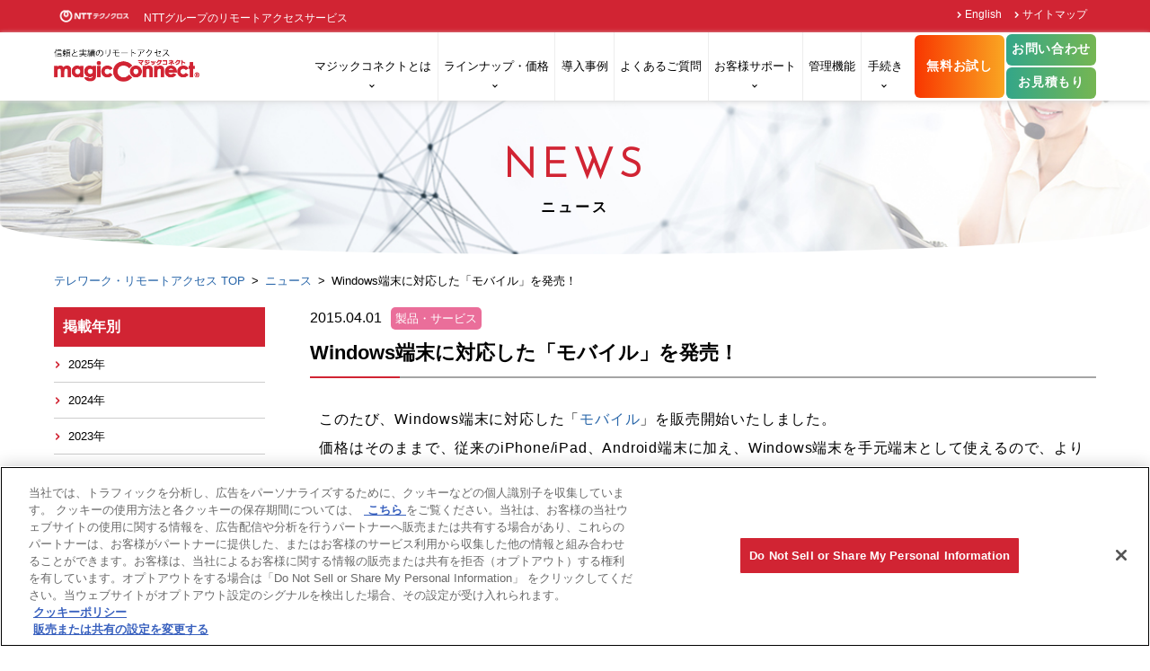

--- FILE ---
content_type: text/html; charset=UTF-8
request_url: https://www.magicconnect.net/topics/201504011400
body_size: 11989
content:
<!DOCTYPE html>
<!--[if lt IE 7]> <html class="no-js lt-ie9 lt-ie8 lt-ie7" lang="ja"> <![endif]-->
<!--[if IE 7]> <html class="no-js lt-ie9 lt-ie8" lang="ja"> <![endif]-->
<!--[if IE 8]> <html class="no-js lt-ie9" lang="ja"> <![endif]-->
<!--[if gt IE 8]><!--> <html class="no-js" lang="ja"> <!--<![endif]-->
<head>
<!-- magicconnect.net に対する OneTrust Cookie 同意通知の始点 -->
<script type="text/javascript" src="https://cdn-au.onetrust.com/consent/a0d04c55-5d2b-451c-a2f5-026c125faa09/OtAutoBlock.js" ></script>
<script src="https://cdn-au.onetrust.com/scripttemplates/otSDKStub.js"  type="text/javascript" charset="UTF-8" data-domain-script="a0d04c55-5d2b-451c-a2f5-026c125faa09" ></script>
<script type="text/javascript">
function OptanonWrapper() { }
</script>
<!-- magicconnect.net に対する OneTrust Cookie 同意通知の終点 -->
	<meta name="author" content="">
	<meta charset="UTF-8">
	<meta http-equiv="X-UA-Compatible" content="IE=edge">
	<meta name="viewport" content="width=device-width,initial-scale=1.0,minimum-scale=1.0">
	<!--[if lt IE 9]>
		<script type="text/javascript" src="/inc/js/html5shiv.js"></script>
	<![endif]-->
	<!--[if (gte IE 6)&(lte IE 8)]>
		<script type="text/javascript" src="/inc/js/PIE.js"></script>
	<![endif]-->

            <title>Windows端末に対応した「モバイル」を発売！｜ニュース｜信頼と実績のリモートアクセス MagicConnect（マジックコネクト）｜NTTテクノクロス</title>
        <meta property="og:title" content="Windows端末に対応した「モバイル」を発売！｜ニュース｜信頼と実績のリモートアクセス MagicConnect（マジックコネクト）｜NTTテクノクロス">
        <meta property="og:type" content="article">
        <meta property="og:site_name" content="信頼と実績のリモートアクセス MagicConnect（マジックコネクト）｜NTTテクノクロス">
    <meta property="og:url" content="https://www.magicconnect.net/topics/201504011400">
    <meta property="og:locale" content="ja_JP">
    <meta property="og:description" content="">
    <meta name="description" content="">
    <meta name="keywords" content="リモートアクセス,USB,iPad,iPhone,Android,タブレット">
    <meta property="og:image" content="https://www.magicconnect.net/inc/images/ogp.png">
    <meta property='fb:app_id' content='1931019150321606'>
    <meta name="twitter:card" content="summary_large_image">

    <!-- Google Tag Manager -->
<!-- Regular -->
<!-- Sales Promotion -->
<script>(function(w,d,s,l,i){w[l]=w[l]||[];w[l].push({'gtm.start':new Date().getTime(),event:'gtm.js'});var f=d.getElementsByTagName(s)[0],j=d.createElement(s),dl=l!='dataLayer'?'&l='+l:'';j.async=true;j.src='https://www.googletagmanager.com/gtm.js?id='+i+dl;f.parentNode.insertBefore(j,f);})(window,document,'script','dataLayer','GTM-5T2MC2');</script>
<!-- End Google Tag Manager -->
    <!-- Global site tag (gtag.js) - Google Analytics -->
<script async src="https://www.googletagmanager.com/gtag/js?id=UA-21110705-1"></script>
<script>
  window.dataLayer = window.dataLayer || [];
  function gtag(){dataLayer.push(arguments);}
  gtag('js', new Date());
  gtag('config', 'UA-21110705-1');
</script>
<!-- End Global site tag (gtag.js) - Google Analytics -->

    <script src="https://zipaddr.github.io/zipaddrx.js" charset="UTF-8"></script>
    <script type="text/javascript">
        function zipaddr_own() {
        D.rtrv="0"; //郵便番号検索を「完全一致」に変更
        D.dli=""; //郵便番号のハイフンを非表示に変更
        }
    </script>

    <link rel="stylesheet" href="/inc/css/base2.css?250526">
                        <link rel="stylesheet" href="/inc/css/information.css?250630">
                    
        <meta name='robots' content='max-image-preview:large' />
	<style>img:is([sizes="auto" i], [sizes^="auto," i]) { contain-intrinsic-size: 3000px 1500px }</style>
	<script type="text/javascript">
/* <![CDATA[ */
window._wpemojiSettings = {"baseUrl":"https:\/\/s.w.org\/images\/core\/emoji\/15.0.3\/72x72\/","ext":".png","svgUrl":"https:\/\/s.w.org\/images\/core\/emoji\/15.0.3\/svg\/","svgExt":".svg","source":{"concatemoji":"https:\/\/www.magicconnect.net\/topics\/wp-includes\/js\/wp-emoji-release.min.js?ver=5ff4d97adaf1ba31952701e7dd507d7f"}};
/*! This file is auto-generated */
!function(i,n){var o,s,e;function c(e){try{var t={supportTests:e,timestamp:(new Date).valueOf()};sessionStorage.setItem(o,JSON.stringify(t))}catch(e){}}function p(e,t,n){e.clearRect(0,0,e.canvas.width,e.canvas.height),e.fillText(t,0,0);var t=new Uint32Array(e.getImageData(0,0,e.canvas.width,e.canvas.height).data),r=(e.clearRect(0,0,e.canvas.width,e.canvas.height),e.fillText(n,0,0),new Uint32Array(e.getImageData(0,0,e.canvas.width,e.canvas.height).data));return t.every(function(e,t){return e===r[t]})}function u(e,t,n){switch(t){case"flag":return n(e,"\ud83c\udff3\ufe0f\u200d\u26a7\ufe0f","\ud83c\udff3\ufe0f\u200b\u26a7\ufe0f")?!1:!n(e,"\ud83c\uddfa\ud83c\uddf3","\ud83c\uddfa\u200b\ud83c\uddf3")&&!n(e,"\ud83c\udff4\udb40\udc67\udb40\udc62\udb40\udc65\udb40\udc6e\udb40\udc67\udb40\udc7f","\ud83c\udff4\u200b\udb40\udc67\u200b\udb40\udc62\u200b\udb40\udc65\u200b\udb40\udc6e\u200b\udb40\udc67\u200b\udb40\udc7f");case"emoji":return!n(e,"\ud83d\udc26\u200d\u2b1b","\ud83d\udc26\u200b\u2b1b")}return!1}function f(e,t,n){var r="undefined"!=typeof WorkerGlobalScope&&self instanceof WorkerGlobalScope?new OffscreenCanvas(300,150):i.createElement("canvas"),a=r.getContext("2d",{willReadFrequently:!0}),o=(a.textBaseline="top",a.font="600 32px Arial",{});return e.forEach(function(e){o[e]=t(a,e,n)}),o}function t(e){var t=i.createElement("script");t.src=e,t.defer=!0,i.head.appendChild(t)}"undefined"!=typeof Promise&&(o="wpEmojiSettingsSupports",s=["flag","emoji"],n.supports={everything:!0,everythingExceptFlag:!0},e=new Promise(function(e){i.addEventListener("DOMContentLoaded",e,{once:!0})}),new Promise(function(t){var n=function(){try{var e=JSON.parse(sessionStorage.getItem(o));if("object"==typeof e&&"number"==typeof e.timestamp&&(new Date).valueOf()<e.timestamp+604800&&"object"==typeof e.supportTests)return e.supportTests}catch(e){}return null}();if(!n){if("undefined"!=typeof Worker&&"undefined"!=typeof OffscreenCanvas&&"undefined"!=typeof URL&&URL.createObjectURL&&"undefined"!=typeof Blob)try{var e="postMessage("+f.toString()+"("+[JSON.stringify(s),u.toString(),p.toString()].join(",")+"));",r=new Blob([e],{type:"text/javascript"}),a=new Worker(URL.createObjectURL(r),{name:"wpTestEmojiSupports"});return void(a.onmessage=function(e){c(n=e.data),a.terminate(),t(n)})}catch(e){}c(n=f(s,u,p))}t(n)}).then(function(e){for(var t in e)n.supports[t]=e[t],n.supports.everything=n.supports.everything&&n.supports[t],"flag"!==t&&(n.supports.everythingExceptFlag=n.supports.everythingExceptFlag&&n.supports[t]);n.supports.everythingExceptFlag=n.supports.everythingExceptFlag&&!n.supports.flag,n.DOMReady=!1,n.readyCallback=function(){n.DOMReady=!0}}).then(function(){return e}).then(function(){var e;n.supports.everything||(n.readyCallback(),(e=n.source||{}).concatemoji?t(e.concatemoji):e.wpemoji&&e.twemoji&&(t(e.twemoji),t(e.wpemoji)))}))}((window,document),window._wpemojiSettings);
/* ]]> */
</script>
<link rel='stylesheet' id='wordpress-popular-posts-css' href='https://www.magicconnect.net/topics/wp-content/plugins/wordpress-popular-posts/style/wpp.css?ver=2.3.7' type='text/css' media='all' />
<style id='wp-emoji-styles-inline-css' type='text/css'>

	img.wp-smiley, img.emoji {
		display: inline !important;
		border: none !important;
		box-shadow: none !important;
		height: 1em !important;
		width: 1em !important;
		margin: 0 0.07em !important;
		vertical-align: -0.1em !important;
		background: none !important;
		padding: 0 !important;
	}
</style>
<link rel='stylesheet' id='wp-block-library-css' href='https://www.magicconnect.net/topics/wp-includes/css/dist/block-library/style.min.css?ver=5ff4d97adaf1ba31952701e7dd507d7f' type='text/css' media='all' />
<style id='classic-theme-styles-inline-css' type='text/css'>
/*! This file is auto-generated */
.wp-block-button__link{color:#fff;background-color:#32373c;border-radius:9999px;box-shadow:none;text-decoration:none;padding:calc(.667em + 2px) calc(1.333em + 2px);font-size:1.125em}.wp-block-file__button{background:#32373c;color:#fff;text-decoration:none}
</style>
<style id='global-styles-inline-css' type='text/css'>
:root{--wp--preset--aspect-ratio--square: 1;--wp--preset--aspect-ratio--4-3: 4/3;--wp--preset--aspect-ratio--3-4: 3/4;--wp--preset--aspect-ratio--3-2: 3/2;--wp--preset--aspect-ratio--2-3: 2/3;--wp--preset--aspect-ratio--16-9: 16/9;--wp--preset--aspect-ratio--9-16: 9/16;--wp--preset--color--black: #000000;--wp--preset--color--cyan-bluish-gray: #abb8c3;--wp--preset--color--white: #ffffff;--wp--preset--color--pale-pink: #f78da7;--wp--preset--color--vivid-red: #cf2e2e;--wp--preset--color--luminous-vivid-orange: #ff6900;--wp--preset--color--luminous-vivid-amber: #fcb900;--wp--preset--color--light-green-cyan: #7bdcb5;--wp--preset--color--vivid-green-cyan: #00d084;--wp--preset--color--pale-cyan-blue: #8ed1fc;--wp--preset--color--vivid-cyan-blue: #0693e3;--wp--preset--color--vivid-purple: #9b51e0;--wp--preset--gradient--vivid-cyan-blue-to-vivid-purple: linear-gradient(135deg,rgba(6,147,227,1) 0%,rgb(155,81,224) 100%);--wp--preset--gradient--light-green-cyan-to-vivid-green-cyan: linear-gradient(135deg,rgb(122,220,180) 0%,rgb(0,208,130) 100%);--wp--preset--gradient--luminous-vivid-amber-to-luminous-vivid-orange: linear-gradient(135deg,rgba(252,185,0,1) 0%,rgba(255,105,0,1) 100%);--wp--preset--gradient--luminous-vivid-orange-to-vivid-red: linear-gradient(135deg,rgba(255,105,0,1) 0%,rgb(207,46,46) 100%);--wp--preset--gradient--very-light-gray-to-cyan-bluish-gray: linear-gradient(135deg,rgb(238,238,238) 0%,rgb(169,184,195) 100%);--wp--preset--gradient--cool-to-warm-spectrum: linear-gradient(135deg,rgb(74,234,220) 0%,rgb(151,120,209) 20%,rgb(207,42,186) 40%,rgb(238,44,130) 60%,rgb(251,105,98) 80%,rgb(254,248,76) 100%);--wp--preset--gradient--blush-light-purple: linear-gradient(135deg,rgb(255,206,236) 0%,rgb(152,150,240) 100%);--wp--preset--gradient--blush-bordeaux: linear-gradient(135deg,rgb(254,205,165) 0%,rgb(254,45,45) 50%,rgb(107,0,62) 100%);--wp--preset--gradient--luminous-dusk: linear-gradient(135deg,rgb(255,203,112) 0%,rgb(199,81,192) 50%,rgb(65,88,208) 100%);--wp--preset--gradient--pale-ocean: linear-gradient(135deg,rgb(255,245,203) 0%,rgb(182,227,212) 50%,rgb(51,167,181) 100%);--wp--preset--gradient--electric-grass: linear-gradient(135deg,rgb(202,248,128) 0%,rgb(113,206,126) 100%);--wp--preset--gradient--midnight: linear-gradient(135deg,rgb(2,3,129) 0%,rgb(40,116,252) 100%);--wp--preset--font-size--small: 13px;--wp--preset--font-size--medium: 20px;--wp--preset--font-size--large: 36px;--wp--preset--font-size--x-large: 42px;--wp--preset--spacing--20: 0.44rem;--wp--preset--spacing--30: 0.67rem;--wp--preset--spacing--40: 1rem;--wp--preset--spacing--50: 1.5rem;--wp--preset--spacing--60: 2.25rem;--wp--preset--spacing--70: 3.38rem;--wp--preset--spacing--80: 5.06rem;--wp--preset--shadow--natural: 6px 6px 9px rgba(0, 0, 0, 0.2);--wp--preset--shadow--deep: 12px 12px 50px rgba(0, 0, 0, 0.4);--wp--preset--shadow--sharp: 6px 6px 0px rgba(0, 0, 0, 0.2);--wp--preset--shadow--outlined: 6px 6px 0px -3px rgba(255, 255, 255, 1), 6px 6px rgba(0, 0, 0, 1);--wp--preset--shadow--crisp: 6px 6px 0px rgba(0, 0, 0, 1);}:where(.is-layout-flex){gap: 0.5em;}:where(.is-layout-grid){gap: 0.5em;}body .is-layout-flex{display: flex;}.is-layout-flex{flex-wrap: wrap;align-items: center;}.is-layout-flex > :is(*, div){margin: 0;}body .is-layout-grid{display: grid;}.is-layout-grid > :is(*, div){margin: 0;}:where(.wp-block-columns.is-layout-flex){gap: 2em;}:where(.wp-block-columns.is-layout-grid){gap: 2em;}:where(.wp-block-post-template.is-layout-flex){gap: 1.25em;}:where(.wp-block-post-template.is-layout-grid){gap: 1.25em;}.has-black-color{color: var(--wp--preset--color--black) !important;}.has-cyan-bluish-gray-color{color: var(--wp--preset--color--cyan-bluish-gray) !important;}.has-white-color{color: var(--wp--preset--color--white) !important;}.has-pale-pink-color{color: var(--wp--preset--color--pale-pink) !important;}.has-vivid-red-color{color: var(--wp--preset--color--vivid-red) !important;}.has-luminous-vivid-orange-color{color: var(--wp--preset--color--luminous-vivid-orange) !important;}.has-luminous-vivid-amber-color{color: var(--wp--preset--color--luminous-vivid-amber) !important;}.has-light-green-cyan-color{color: var(--wp--preset--color--light-green-cyan) !important;}.has-vivid-green-cyan-color{color: var(--wp--preset--color--vivid-green-cyan) !important;}.has-pale-cyan-blue-color{color: var(--wp--preset--color--pale-cyan-blue) !important;}.has-vivid-cyan-blue-color{color: var(--wp--preset--color--vivid-cyan-blue) !important;}.has-vivid-purple-color{color: var(--wp--preset--color--vivid-purple) !important;}.has-black-background-color{background-color: var(--wp--preset--color--black) !important;}.has-cyan-bluish-gray-background-color{background-color: var(--wp--preset--color--cyan-bluish-gray) !important;}.has-white-background-color{background-color: var(--wp--preset--color--white) !important;}.has-pale-pink-background-color{background-color: var(--wp--preset--color--pale-pink) !important;}.has-vivid-red-background-color{background-color: var(--wp--preset--color--vivid-red) !important;}.has-luminous-vivid-orange-background-color{background-color: var(--wp--preset--color--luminous-vivid-orange) !important;}.has-luminous-vivid-amber-background-color{background-color: var(--wp--preset--color--luminous-vivid-amber) !important;}.has-light-green-cyan-background-color{background-color: var(--wp--preset--color--light-green-cyan) !important;}.has-vivid-green-cyan-background-color{background-color: var(--wp--preset--color--vivid-green-cyan) !important;}.has-pale-cyan-blue-background-color{background-color: var(--wp--preset--color--pale-cyan-blue) !important;}.has-vivid-cyan-blue-background-color{background-color: var(--wp--preset--color--vivid-cyan-blue) !important;}.has-vivid-purple-background-color{background-color: var(--wp--preset--color--vivid-purple) !important;}.has-black-border-color{border-color: var(--wp--preset--color--black) !important;}.has-cyan-bluish-gray-border-color{border-color: var(--wp--preset--color--cyan-bluish-gray) !important;}.has-white-border-color{border-color: var(--wp--preset--color--white) !important;}.has-pale-pink-border-color{border-color: var(--wp--preset--color--pale-pink) !important;}.has-vivid-red-border-color{border-color: var(--wp--preset--color--vivid-red) !important;}.has-luminous-vivid-orange-border-color{border-color: var(--wp--preset--color--luminous-vivid-orange) !important;}.has-luminous-vivid-amber-border-color{border-color: var(--wp--preset--color--luminous-vivid-amber) !important;}.has-light-green-cyan-border-color{border-color: var(--wp--preset--color--light-green-cyan) !important;}.has-vivid-green-cyan-border-color{border-color: var(--wp--preset--color--vivid-green-cyan) !important;}.has-pale-cyan-blue-border-color{border-color: var(--wp--preset--color--pale-cyan-blue) !important;}.has-vivid-cyan-blue-border-color{border-color: var(--wp--preset--color--vivid-cyan-blue) !important;}.has-vivid-purple-border-color{border-color: var(--wp--preset--color--vivid-purple) !important;}.has-vivid-cyan-blue-to-vivid-purple-gradient-background{background: var(--wp--preset--gradient--vivid-cyan-blue-to-vivid-purple) !important;}.has-light-green-cyan-to-vivid-green-cyan-gradient-background{background: var(--wp--preset--gradient--light-green-cyan-to-vivid-green-cyan) !important;}.has-luminous-vivid-amber-to-luminous-vivid-orange-gradient-background{background: var(--wp--preset--gradient--luminous-vivid-amber-to-luminous-vivid-orange) !important;}.has-luminous-vivid-orange-to-vivid-red-gradient-background{background: var(--wp--preset--gradient--luminous-vivid-orange-to-vivid-red) !important;}.has-very-light-gray-to-cyan-bluish-gray-gradient-background{background: var(--wp--preset--gradient--very-light-gray-to-cyan-bluish-gray) !important;}.has-cool-to-warm-spectrum-gradient-background{background: var(--wp--preset--gradient--cool-to-warm-spectrum) !important;}.has-blush-light-purple-gradient-background{background: var(--wp--preset--gradient--blush-light-purple) !important;}.has-blush-bordeaux-gradient-background{background: var(--wp--preset--gradient--blush-bordeaux) !important;}.has-luminous-dusk-gradient-background{background: var(--wp--preset--gradient--luminous-dusk) !important;}.has-pale-ocean-gradient-background{background: var(--wp--preset--gradient--pale-ocean) !important;}.has-electric-grass-gradient-background{background: var(--wp--preset--gradient--electric-grass) !important;}.has-midnight-gradient-background{background: var(--wp--preset--gradient--midnight) !important;}.has-small-font-size{font-size: var(--wp--preset--font-size--small) !important;}.has-medium-font-size{font-size: var(--wp--preset--font-size--medium) !important;}.has-large-font-size{font-size: var(--wp--preset--font-size--large) !important;}.has-x-large-font-size{font-size: var(--wp--preset--font-size--x-large) !important;}
:where(.wp-block-post-template.is-layout-flex){gap: 1.25em;}:where(.wp-block-post-template.is-layout-grid){gap: 1.25em;}
:where(.wp-block-columns.is-layout-flex){gap: 2em;}:where(.wp-block-columns.is-layout-grid){gap: 2em;}
:root :where(.wp-block-pullquote){font-size: 1.5em;line-height: 1.6;}
</style>
<link rel="canonical" href="https://www.magicconnect.net/topics/201504011400" />
    	<script src="https://cdn.jsdelivr.net/npm/details-polyfill@1.1.0/index.min.js"></script>
    <link rel="stylesheet" href="/inc/js/fancybox3/jquery.fancybox.css?181116">
    <link href="https://fonts.googleapis.com/css?family=Josefin+Sans:300" rel="stylesheet">
    <link rel="shortcut icon" type="image/x-icon" href="/inc/images/favicon.ico">
    <link rel="apple-touch-icon-precomposed" href="/inc/images/webclip.png">
  
    
</head>
<body id="top" class="drawer drawer--right" onLoad="">

<!-- Google Tag Manager (noscript) -->
<!-- Regular -->
<!-- Sales Promotion -->
<noscript><iframe src="https://www.googletagmanager.com/ns.html?id=GTM-5T2MC2" height="0" width="0" style="display:none;visibility:hidden"></iframe></noscript>
<!-- End Google Tag Manager (noscript) -->
<header role="banner">
    <div class="head_top cf">
        <div class="c_wrap">
            <div class="logoarea"><a href="https://www.ntt-tx.co.jp/" target="_blank" onclick="ga('send', 'event', 'common', 'header' , 'txlogo');"><img src="/inc/images/common/logo_ntttx.png?250701" alt="NTTテクノクロス"></a>NTTグループのリモートアクセスサービス</div>
            <ul>
                <li><a href="/english/" target="_blank" onclick="ga('send', 'event', 'common', 'header' , 'english');">English</a></li>
                <li><a href="/sitemap.php" onclick="ga('send', 'event', 'common', 'header' , 'sitemap');">サイトマップ</a></li>
            </ul>
        </div><!-- /c_wrap -->
    </div>
    <div class="head_fix">
        <div class="head_inner c_wrap">
                            <div class="sitelogo"><a href="/" onclick="ga('send', 'event', 'common', 'header' , 'logo');"><img src="/inc/images/common/logo.png" alt="信頼と実績のリモートアクセス MagicConnect（マジックコネクト）"></a></div>
                                    <button type="button" class="drawer-toggle drawer-hamburger">
                <span class="sr-only"></span>
                <span class="drawer-hamburger-icon"></span>
            </button>
            <nav class="drawer-nav" role="navigation">
                <ul id="hnavi" class="flex drawer-menu" style="transition-timing-function: cubic-bezier(0.1, 0.57, 0.1, 1); transition-duration: 0ms; transform: translate(0px, 0px) translateZ(0px);">
                    <li class="drawer-menu-open drawer-menu-open--has-child">
                      <!--pc表示パーツここから-->
                      <a class="drawer-menu-item drawer-menu-item--pc" href="/spec/" onclick="ga('send', 'event', 'common', 'gnav' , 'spec');">マジックコネクトとは</a>
                      <!--pc表示パーツここまで-->
                      <!--SP表示パーツここから-->
                      <a class="drawer-menu-item drawer-menu-item--sp">マジックコネクトとは</a>
                      <!--SP表示パーツここまで-->
                      <div class="child-nav">
                        <div class="child-nav-list child-nav-item">
                          <a class="child-nav-link-title" href="/spec/" onclick="ga('send', 'event', 'common', 'gnav' , 'spec2');">マジックコネクトとは</a>
                          <div class="child-nav-list-inner">
                            <!--SP表示パーツここから-->
                            <a class="child-nav-list-item sp830" href="/spec/" onclick="ga('send', 'event', 'common', 'gnav' , 'spec2');">マジックコネクトとはTOP</a>
                            <!--SP表示パーツここまで-->
                            <a class="child-nav-list-item child-nav-list-item--icon" href="/spec/use-scene.php" onclick="ga('send', 'event', 'common', 'gnav' , 'use-scene');">
                              様々な利用シーン
                              <img src="/inc/images/common/nav_home.png?220905" alt="様々な利用シーン">
                            </a>
                            <a class="child-nav-list-item child-nav-list-item--icon" href="/spec/strong-point.php" onclick="ga('send', 'event', 'common', 'gnav' , 'strong-point');">
                              強み
                              <img src="/inc/images/common/nav_fingger.png?220905" alt="強み">
                            </a>
							  <a class="child-nav-list-item child-nav-list-item--icon" href="/spec/function.php" onclick="ga('send', 'event', 'common', 'gnav' , 'strong-point');">
							  機能
							  <img src="/inc/images/common/nav_ico_support_sa_mainte_01.png?220905" alt="機能">
                            </a>
							<a class="child-nav-list-item child-nav-list-item--icon" href="/spec/comparison.php/" onclick="ga('send', 'event', 'common', 'gnav' , 'comparison');">
                              主な接続方式の違い・お客様の声
                              <img src="/inc/images/common/nav_icon_comparison.png" alt="主な接続方式の違い・お客様の声">
                            </a>
                            <a class="child-nav-list-item child-nav-list-item--icon" href="/spec/system.php" onclick="ga('send', 'event', 'common', 'gnav' , 'system');">
                              仕組み
                              <img src="/inc/images/common/nav_pc2.png?220905" alt="仕組み">
                            </a>
							  
                          </div>
                        </div>
                      </div>
                    </li>
                    <li class="drawer-menu-open drawer-menu-open--has-child product">
                      <!--pc表示パーツここから-->
                      <a class="drawer-menu-item drawer-menu-item--pc" href="/product/" onclick="ga('send', 'event', 'common', 'gnav' , 'spec');">ラインナップ・価格</a>
                      <!--pc表示パーツここまで-->
                      <!--SP表示パーツここから-->
                      <a class="drawer-menu-item drawer-menu-item--sp">ラインナップ・価格</a>
                      <!--SP表示パーツここまで-->
                      <div class="child-nav">
                        <div class="child-nav-list child-nav-item">
                          <div class="child-nav-flex">
                            <div class="child-nav-flex-item child-nav-flex-r child-nav-flex-item--2col">
                              <!--SP表示パーツここから-->
                              <a class="child-nav-list-item sp830 child-nav-bg-w" href="/product/" onclick="ga('send', 'event', 'common', 'gnav' , 'spec');">ラインナップ・価格TOP</a>
                              <!--SP表示パーツここまで-->
                              <p class="child-nav-neo-title child-nav-neo-title--first">
                                <img src="/inc/images/common/ico_first2.png?221129" alt="はじめてのお客様">
                                はじめてのお客様
                              </p>
                              <a class="child-nav-link-title_w lineup-neo-block" href="/product/?id=mcneo" onclick="ga('send', 'event', 'common', 'gnav' , 'spec2');">マジックコネクト・<span class="child-nav-neo-title-neo">ネオ</span><br>ラインナップ<br></a>
                              <div class="child-nav-list-inner02">
                                <a class="child-nav-list-item child-nav-list-item--icon icon_width nav-neo-icon" href="/product/neo_usb-mc3.php" onclick="ga('send', 'event', 'common', 'gnav' , 'neo_usb-mc3');">
                                  USB型
                                  <img src="/inc/images/common/nav_usb.png?220905" alt="USB型">
                                </a>
                                <a class="child-nav-list-item child-nav-list-item--icon icon_width nav-neo-icon" href="/product/neo_app.php" onclick="ga('send', 'event', 'common', 'gnav' , 'neo_app');">
                                  アプリ型
                                  <img src="/inc/images/common/nav_pc.png?220905" alt="アプリ型">
                                </a>
                                <a class="child-nav-list-item" href="/product/neo_light.php" onclick="ga('send', 'event', 'common', 'gnav' , 'neo_light');">アプリ型ライト</a>
                                <a class="child-nav-list-item child-nav-list-item--half" href="/product/neo_edition.php" onclick="ga('send', 'event', 'common', 'gnav' , 'neo_edition');">主な仕様</a>
                                <a class="child-nav-list-item child-nav-list-item--half" href="/product/neo_price.php" onclick="ga('send', 'event', 'common', 'gnav' , 'price');">価格</a>
                              </div>
                            </div>
                            <div class="child-nav-flex-item child-nav-flex-g child-nav-flex-item--2col">
                              <p class="child-nav-use-title">
                                <img src="/inc/images/common/ico_person.png?220817" alt="従来モデル">
                                マジックコネクト(従来モデル)を<br>ご利用中のお客様
                              </p>
                              <a class="child-nav-link-title" href="/product/?id=mc" onclick="ga('send', 'event', 'common', 'gnav' , 'spec2');">マジックコネクト(従来モデル)<br>ラインナップ</a>
                              <div class="child-nav-list-inner02">
                                <a class="child-nav-list-item" href="/product/usb-mc3.php" onclick="ga('send', 'event', 'common', 'gnav' , 'usb-mc3');">USB型</a>
                                <a class="child-nav-list-item" href="/product/asp-tatype.php" onclick="ga('send', 'event', 'common', 'gnav' , 'asp-tatype');">端末認証型</a>
                                <a class="child-nav-list-item" href="/product/mcmobile.php" onclick="ga('send', 'event', 'common', 'gnav' , 'mcmobile');">モバイル</a>
                                <a class="child-nav-list-item child-nav-list-item--half" href="/product/edition.php" onclick="ga('send', 'event', 'common', 'gnav' , 'edition');">主な仕様</a>
                                <a class="child-nav-list-item child-nav-list-item--half" href="/product/price.php" onclick="ga('send', 'event', 'common', 'gnav' , 'price');">価格</a>
                                <a class="child-nav-list-item child-nav-list-item--half" href="/product/compare.php" onclick="ga('send', 'event', 'common', 'gnav' , 'compare.php');">ネオとの違い</a>
                              </div>
                            </div>
                          </div>

                        </div>
                        <div class="child-nav-relation">
                                                        <div class="child-nav-link-title">関連製品</div>
                            <div class="child-nav-list-inner">
                              <a class="child-nav-list-item" href="/product/mc3000.php" onclick="ga('send', 'event', 'common', 'gnav' , 'mc3000');">WOLコントローラ<br class="pc-only pc-only--inline">「MC3000」</a>
                            </div>
                        </div>
                      </div>
                    </li>
                    <li class="drawer-menu-open">
                      <a class="drawer-menu-item" href="/example/" onclick="ga('send', 'event', 'common', 'gnav' , 'example');">導入事例</a>
                    </li>
                    <li class="drawer-menu-open">
                      <a class="drawer-menu-item" href="/faq/" onclick="ga('send', 'event', 'common', 'gnav' , 'faq');">よくあるご質問</a>
                    </li>
                    <li class="drawer-menu-open drawer-menu-open--has-child support">
                      <!--pc表示パーツここから-->
                      <a class="drawer-menu-item drawer-menu-item--pc" href="/support/" onclick="ga('send', 'event', 'common', 'gnav' , 'support');">お客様サポート</a>
                      <!--pc表示パーツここまで-->
                      <!--SP表示パーツここから-->
                      <a class="drawer-menu-item drawer-menu-item--sp">お客様サポート</a>
                      <!--SP表示パーツここまで-->
                      <div class="child-nav">
                        <div>
                        <a class="child-nav-link-title" href="/support/" onclick="ga('send', 'event', 'common', 'gnav' , 'support');">サポートメニュー一覧</a>
                        <!--SP表示パーツここから-->
                        <a class="child-nav-link-title sp830" href="/information/category/mainte/" onclick="ga('send', 'event', 'common', 'gnav' , 'mainte');">メンテナンス情報</a>
                        <!--SP表示パーツここまで-->
                        <div class="child-nav-list child-nav-item">
                          <div>
                            <div class="child-nav-flex">
                              <div class="child-nav-flex-item child-nav-flex-r">
                                <!--<div class="red_label new">ネオ</div>-->
                                <p class="child-nav-neo-title child-nav-neo-title--subtitle">マジックコネクト・<span class="child-nav-neo-title-neo">ネオ</span><!--<br class="max947-only max947-only--inline">--><br>ご利用中のお客様</p>
                                <div class="child-nav-link-title_w">設定・操作方法</div>
                                <div class="child-nav-list-inner02">
                                  <a class="child-nav-list-item" href="/support/setup.php?id=magicNeo" onclick="ga('send', 'event', 'common', 'gnav' , 'setup');">セットアップ方法</a>
                                  <a class="child-nav-list-item" href="/support/manual/?id=mcneo_quick_setup" onclick="ga('send', 'event', 'common', 'gnav' , 'manual');">手順書</a>
                                  <a class="child-nav-list-item" href="/support/update/?id=mcneo" onclick="ga('send', 'event', 'common', 'gnav' , 'update');">アップデート手順</a>
                                </div>
                              

                              </div>
                              <div class="child-nav-flex-item child-nav-flex-g">
                                <!--<span class="title_model">従来モデル</span>-->
                                <p class="child-nav-use-title child-nav-use-title--subtitle">マジックコネクト(従来モデル)<br>ご利用中のお客様</p>
                                <div class="child-nav-link-title">設定・操作方法</div>
                                <div class="child-nav-list-inner02">
                                  <a class="child-nav-list-item" href="/support/setup.php?id=mc" onclick="ga('send', 'event', 'common', 'gnav' , 'setup');">セットアップ方法</a>
                                  <a class="child-nav-list-item" href="/support/manual/?id=mc" onclick="ga('send', 'event', 'common', 'gnav' , 'manual');">手順書</a>
                                  <a class="child-nav-list-item" href="/support/update/?id=mc" onclick="ga('send', 'event', 'common', 'gnav' , 'update');">アップデート手順</a>
                                </div>
                                
                              </div>
                            </div>
                            </div>
                          </div>
                          <div class="child-nav-relation" style="padding-right: 18px;">
                          <!--pc表示パーツここから-->
                         <a class="child-nav-link-title pc830" href="/information/category/mainte/" onclick="ga('send', 'event', 'common', 'gnav' , 'support');">メンテナンス情報</a>
                            <!--pc表示パーツここまで-->
                            <!-- <div class="child-nav-link-title">各種お手続き</div>
                            <div class="child-nav-list-inner">
                              <a class="child-nav-list-item" href="/support/application.php" onclick="ga('send', 'event', 'common', 'gnav' , 'application');">サービス開始までの<br class="max1050-only max1050-only--inline">お手続き</a>
                             
                              <a class="child-nav-list-item" href="/form/info-update/" onclick="ga('send', 'event', 'common', 'gnav' , 'info-update');">ご契約者情報の更新</a>
                              <a class="child-nav-list-item" href="/support/cancellation.php" onclick="ga('send', 'event', 'common', 'gnav' , 'cancellation');">サービスのご解約</a>
                            </div> -->
                        </div>
                        </div>

                      </div>
                    </li>
					
					<li class="drawer-menu-open">
                      <a class="drawer-menu-item" href="/support/tool/support-access.php" onclick="ga('send', 'event', 'common', 'gnav' , 'support-access2');">管理機能</a>
                    </li>
                    
                    <!-- <li class="drawer-menu-open">
                      <a class="drawer-menu-item" href="/support/application.php" onclick="ga('send', 'event', 'common', 'gnav' , 'support-access2');">手続き</a>
                    </li> -->
<!-- ////////////////////// -->
                    <li class="drawer-menu-open drawer-menu-open--has-child support">
                      <!--pc表示パーツここから-->
                      <a class="drawer-menu-item drawer-menu-item--pc" href="/support/#sideAccordionSupport" onclick="ga('send', 'event', 'common', 'gnav' , 'support');">手続き</a>
                      <!--pc表示パーツここまで-->
                      <!--SP表示パーツここから-->
                      <a class="drawer-menu-item drawer-menu-item--sp">手続き</a>
                      <!--SP表示パーツここまで-->
                     <!-- /////////////// -->
                    <div class="child-nav">
                        <div>
                     <!--  --> 
                          <div class="child-nav-relation child-nav-relation2">
<div class="child-nav-link-title">各種お手続き</div>
                            <div class="child-nav-list-inner child-nav-list-inner2">
                              <a class="child-nav-list-item" href="/support/application.php" onclick="ga('send', 'event', 'common', 'gnav' , 'application');">サービス開始までの<br class="max1050-only max1050-only--inline">お手続き</a>
                              <a class="child-nav-list-item" href="/form/info-update/" onclick="ga('send', 'event', 'common', 'gnav' , 'info-update');">ご契約者情報の更新</a>
                              <a class="child-nav-list-item" href="/support/cancellation.php" onclick="ga('send', 'event', 'common', 'gnav' , 'cancellation');">サービスのご解約</a>
                            </div> </div>
                            
<div class="child-nav-relation child-nav-relation2" style="padding-top:0px;">
<div class="child-nav-list-inner child-nav-list-inner2" style="padding:10px 0 10px 0;">
                          <a href="https://www.magicconnect.net/download/rule/asp_agreement-ja.pdf?250131" onclick="ga('send', 'event', 'common', 'gnav' , 'application');" target="_blank" style="width: fit-content;">・ASPサービス契約約款 <img src="https://www.magicconnect.net/support/inc/images/ico_pdf.gif" style="margin-left: 0.2rem;"></a>
                              <a href="https://www.magicconnect.net/download/rule/mcsla-ja.pdf" onclick="ga('send', 'event', 'common', 'gnav' , 'info-update');" target="_blank">・ソフトウエア使用許諾契約書<img src="https://www.magicconnect.net/support/inc/images/ico_pdf.gif" style="margin-left:0.2rem;"></a>
                           <br><br>
                      </div>
                        </div>
                        </div>

                      </div>
                    </li>
                    <!-- //////////////// -->
                    <li class="display_hamb">
                        <dl>
                          <dt><a class="drawer-menu-item" href="/english/" target="_blank" onclick="ga('send', 'event', 'common', 'gnav' , 'english');">English</a></dt>
                          <dt><a class="drawer-menu-item" href="/sitemap.php" onclick="ga('send', 'event', 'common', 'gnav' , 'sitemap');">サイトマップ</a></dt>
                        </dl>
                    </li>
                </ul>
            </nav>
            <div class="head_pc head_trial">
            <a class="c-btn c-btn--head c-btn--trial" href="/form/trial/" onclick="ga('send', 'event', 'common', 'gnav' , 'btn_trial');">無料お試し</a>
            </div>

            <ul class="sub_nav head_pc">
                <li class="mail"><a class="c-btn c-btn--head c-btn--inq" href="/form/inquiry/" onclick="ga('send', 'event', 'common', 'gnav' , 'btn_inquiry');">お問い合わせ</a></li>
                <li class="mail"><a class="c-btn c-btn--head c-btn--inq" href="/form/inquiry/index.php?action=Index&form_type=3" onclick="ga('send', 'event', 'common', 'gnav' , 'btn_inquiry');">お見積もり</a></li>
            </ul>
        </div><!-- /c_wrap -->
    </div>
</header>
<div class="overlay"></div>

    <div class="page_title topics_page">
            <h1>NEWS<span>ニュース</span></h1>
        </div>

    <div class="breadcrumb">
	<ul itemscope itemtype="http://schema.org/BreadcrumbList">
		<li itemprop="itemListElement" itemscope itemtype="http://schema.org/ListItem">
			<a itemscope itemtype="http://schema.org/Thing" itemprop="item" href="/">
				<span itemprop="name">テレワーク・リモートアクセス TOP</span>
				<meta itemprop="position" content="1" />
			</a>
		</li>
		<li itemprop="itemListElement" itemscope itemtype="http://schema.org/ListItem">
			<a itemscope itemtype="http://schema.org/Thing" itemprop="item" href="/topics/">
				<span itemprop="name">ニュース</span>
				<meta itemprop="position" content="2" />
			</a>
		</li>
				<li itemprop="itemListElement" itemscope itemtype="http://schema.org/ListItem">
				<span itemprop="name">Windows端末に対応した「モバイル」を発売！</span>
				<meta itemprop="position" content="2" />
			</li>
	</ul>
</div>

    <div class="content cf under_page topics_page">
      <div class="c_wrap flex">

        <section class="c_inner">

                            <div class="meta mgb10">
                <span class="date">2015.04.01</span><span class="tag round product">製品・サービス</span>
            </div>
            <h2>Windows端末に対応した「モバイル」を発売！</h2>
            <div id="post_wrap">
                <div class="post">
                <p>このたび、Windows端末に対応した「<a href="/product/mcmobile.php">モバイル</a>」を販売開始いたしました。<br />
価格はそのままで、従来のiPhone/iPad、Android端末に加え、Windows端末を手元端末として使えるので、よりお客様のご要望に合わせたリモートアクセスが可能となります。</p>
<p class="pdT10"><img fetchpriority="high" decoding="async" src="/inc/images/topics/20150401_03.png" alt="Windows端末に対応した新「モバイル」" width="460" height="230" /></p>
<p>&nbsp;</p>
<p>「モバイル」についての詳細は、<a href="/product/mcmobile.php">こちら</a>をご覧ください。</p>
<p>&nbsp;</p>
<div class="alignC btn"><a href="/form/entry/"><img decoding="async" src="/inc/images/topics/entry.png" alt="無料お試しはこちら" width="324" height="61" /></a></div>
                </div>
            </div>
            
            </section>
        	    <div class="side_nav_area">
	        <dl>

						<dt><h4>掲載年別</h4></dt>
			<dd>
				<ul>
					<li><span><a href='https://www.magicconnect.net/topics/2025'>2025年</a></span></li>
	<li><span><a href='https://www.magicconnect.net/topics/2024'>2024年</a></span></li>
	<li><span><a href='https://www.magicconnect.net/topics/2023'>2023年</a></span></li>
	<li><span><a href='https://www.magicconnect.net/topics/2022'>2022年</a></span></li>
	<li><span><a href='https://www.magicconnect.net/topics/2021'>2021年</a></span></li>
	<li><span><a href='https://www.magicconnect.net/topics/2020'>2020年</a></span></li>
	<li><span><a href='https://www.magicconnect.net/topics/2019'>2019年</a></span></li>
	<li><span><a href='https://www.magicconnect.net/topics/2018'>2018年</a></span></li>
	<li><span><a href='https://www.magicconnect.net/topics/2017'>2017年</a></span></li>
	<li><span><a href='https://www.magicconnect.net/topics/2016'>2016年</a></span></li>
	<li><span><a href='https://www.magicconnect.net/topics/2015'>2015年</a></span></li>
	<li><span><a href='https://www.magicconnect.net/topics/2014'>2014年</a></span></li>
	<li><span><a href='https://www.magicconnect.net/topics/2013'>2013年</a></span></li>
	<li><span><a href='https://www.magicconnect.net/topics/2012'>2012年</a></span></li>
	<li><span><a href='https://www.magicconnect.net/topics/2011'>2011年</a></span></li>
	<li><span><a href='https://www.magicconnect.net/topics/2010'>2010年</a></span></li>
	<li><span><a href='https://www.magicconnect.net/topics/2009'>2009年</a></span></li>
	<li><span><a href='https://www.magicconnect.net/topics/2008'>2008年</a></span></li>
	<li><span><a href='https://www.magicconnect.net/topics/2007'>2007年</a></span></li>
	<li><span><a href='https://www.magicconnect.net/topics/2006'>2006年</a></span></li>
	<li><span><a href='https://www.magicconnect.net/topics/2005'>2005年</a></span></li>
	<li><span><a href='https://www.magicconnect.net/topics/2004'>2004年</a></span></li>
	<li><span><a href='https://www.magicconnect.net/topics/2003'>2003年</a></span></li>
				</ul>
			</dd>
			
		        </dl>

            
				<div class="contact_box">
				    <ul>
              <li><a class="c-btn c-btn--side c-btn--trial pc830" href="/form/trial/">無料お試し</a></li>
              <li><a class="c-btn c-btn--side c-btn--inq pc830" href="/form/inquiry/">お問い合わせ</a></li>
              <li><a class="c-btn c-btn--side c-btn--request" href="/form/doc_request/">資料請求</a></li>
				      <li><a class="c-btn c-btn--side c-btn--pamphlet" href="/download/pamphlet.php">パンフレット・動画</a></li>

				    </ul>
				</div>

		    </div>
    </div><!-- /c_wrap -->
    <!--
<div class="footer_bnr_area">
    <figure><a href="/form/trial/"><img src="/inc/images/bnr/bnr_free.jpg?200511" alt="マジックコネクト14日間の無料お試し実施中！"></a></figure>
</div>
-->

<div class="footer-bnr-area">
  <div class="footer-bnr-area-title">
    <div class="footer-bnr-area-title-image footer-bnr-area-title-image--left"><img src="/inc/images/footer-bnr-area-image01.png" alt=""></div>
    <p><span>&#xFF3C; </span>お気軽に<br class="sp830">お問い合わせください<span> &#xFF0F;</span></p>
    <div class="footer-bnr-area-title-image footer-bnr-area-title-image--right"><img src="/inc/images/footer-bnr-area-image02.png?230303" alt=""></div>
  </div>
  <div class="footer-bnr-area-inner">
    <div class="footer-bnr-area-item footer-bnr-area-item--first">
      <p class="footer-bnr-area-item-title footer-bnr-area-item-title--first">はじめての方</p>
      <div class="footer-bnr-area-list">
        <div class="footer-bnr-area-list-item">
          <dl>
            <dt>まずは使い勝手を評価したい</dt>
            <dd><a href="/form/trial/" class="c-btn c-btn--foot c-btn--trial">無料お試し</a></dd>
          </dl>
        </div>
        <div class="footer-bnr-area-list-item">
          <dl>
            <dt>製品に関する相談をしたい</dt>
            <dd><a href="/form/inquiry/?form_type=1" class="c-btn c-btn--foot c-btn--inq c-btn--inq2"><span class="c-btn__inner">お問い合わせ</span></a></dd>
          </dl>
        </div>
      </div>
    </div>
    <div class="footer-bnr-area-item footer-bnr-area-item--use">
      <p class="footer-bnr-area-item-title footer-bnr-area-item-title--use">マジックコネクト(従来モデル)を<br>ご利用中の方</p>
      <div class="footer-bnr-area-list-item">
        <dl>
          <dt>新モデルの導入相談をしたい</dt>
		
          <dd><a href="/form/inquiry/?form_type=1" class="c-btn c-btn--c c-btn--inq"><span class="c-btn__inner">お問い合わせ</span></a></dd>
        </dl>
      </div>
    </div>
  </div>
</div>
</div><!-- /content -->




<footer class="topics">

        <div class="footer_circle"></div><!-- 背景半円に -->
    <div class="sitemap_list cf">
        <div class="c_wrap">
            <ul class="flex">
                <li>
                                        <dl>
                      <dt><a href="/" onclick="ga('send', 'event', 'common', 'footer_sitemap' , 'top');">トップ</a></dt>
                    </dl>
                    

                    <dl>
                        <dt><a href="/spec/" onclick="ga('send', 'event', 'common', 'footer_sitemap' , 'spec');">マジックコネクトとは</a></dt>
                        <dd><a href="/spec/use-scene.php" onclick="ga('send', 'event', 'common', 'footer_sitemap' , 'use-scene');">様々な利用シーン</a></dd>
                        <dd><a href="/spec/strong-point.php" onclick="ga('send', 'event', 'common', 'footer_sitemap' , 'strong-point');">マジックコネクトの強み</a></dd>
                        <dd><a href="/spec/function.php" onclick="ga('send', 'event', 'common', 'footer_sitemap' , 'function');">機能</a></dd>
                        <dd class="mgl20"><a href="/spec/neo_feature.php/" onclick="ga('send', 'event', 'common', 'footer_sitemap' , 'usb-mc3');">マジックコネクト・ネオの管理機能</a></dd>
                        <dd class="mgl20"><a href="/spec/s-mf.php" onclick="ga('send', 'event', 'common', 'footer_sitemap' , 'usb-mc3');">従来モデルの管理機能</a></dd>
                        <dd><a href="/spec/system.php" onclick="ga('send', 'event', 'common', 'footer_sitemap' , 'system');">仕組み</a></dd>
						<dd><a href="/spec/comparison.php" onclick="ga('send', 'event', 'common', 'footer_sitemap' , 'comparison');">主な接続方式の違い・お客様の声</a></dd>
						<dd><a href="/download/pamphlet.php" onclick="ga('send', 'event', 'common', 'footer_sitemap' , 'pamphlet');">パンフレット・動画</a></dd>
                        <!-- <dd><a href="/product/estimate.php" onclick="ga('send', 'event', 'common', 'footer_sitemap' , 'estimate');">おすすめタイプ&amp;価格チェック</a></dd> -->
                    </dl>
                </li>
                <li>
                    <dl>
                        <dt><a href="/product/" onclick="ga('send', 'event', 'common', 'footer_sitemap' , 'product');">ラインナップ・価格</a></dt>
                                                <dd><a href="/product/?id=mcneo" onclick="ga('send', 'event', 'common', 'footer_sitemap' , 'product');">マジックコネクト・ネオ ラインナップトップ</a></dd>
                        <dd>
                            <dl>
                                <dd><a href="/product/neo_usb-mc3.php" onclick="ga('send', 'event', 'common', 'footer_sitemap' , 'neo_usb-mc3');">USB型</a></dd>
                                <dd><a href="/product/neo_app.php" onclick="ga('send', 'event', 'common', 'footer_sitemap' , 'neo_app');">アプリ型</a></dd>
                                <dd><a href="/product/neo_light.php" onclick="ga('send', 'event', 'common', 'footer_sitemap' , 'neo_light');">アプリ型ライト</a></dd>
                            </dl>
                        </dd>
                        <dd class="sub_list"><a href="/product/neo_edition.php" onclick="ga('send', 'event', 'common', 'footer_sitemap' , 'eneo_dition');">主な仕様</a></dd>
                        <dd class="sub_list"><a href="/product/neo_price.php" onclick="ga('send', 'event', 'common', 'footer_sitemap' , 'price');">価格</a></dd>
                        <br>
                        <dd><a href="/product/?id=mc" onclick="ga('send', 'event', 'common', 'footer_sitemap' , 'product');">マジックコネクト(従来モデル) ラインナップトップ</a></dd>
                        <dd>
                            <dl>
                                <dd><a href="/product/usb-mc3.php" onclick="ga('send', 'event', 'common', 'footer_sitemap' , 'usb-mc3');">USB型</a></dd>
                                <dd><a href="/product/asp-tatype.php" onclick="ga('send', 'event', 'common', 'footer_sitemap' , 'asp-tatype');">端末認証型</a></dd>
                                <dd><a href="/product/mcmobile.php" onclick="ga('send', 'event', 'common', 'footer_sitemap' , 'mcmobile');">モバイル</a></dd>
                            </dl>
                        </dd>
                        <dd class="sub_list"><a href="/product/edition.php" onclick="ga('send', 'event', 'common', 'footer_sitemap' , 'edition');">主な仕様</a></dd>
                        <dd>
                            <dl>
                                <dd><a href="/product/plus-edition.php" onclick="ga('send', 'event', 'common', 'footer_sitemap' , 'plus-edition');">プラスエディション</a></dd>
                            </dl>
                        </dd>
                        <dd class="sub_list"><a href="/product/price.php" onclick="ga('send', 'event', 'common', 'footer_sitemap' , 'price');">価格</a></dd>
                        <dd class="sub_list"><a href="/product/compare.php" onclick="ga('send', 'event', 'common', 'footer_sitemap' , 'compare');">マジックコネクト・ネオとの違い</a></dd>
                                                <dd>                            <dt class="mgt20">関連製品</dt>
                            <dd><a href="/product/mc3000.php" onclick="ga('send', 'event', 'common', 'footer_sitemap' , 'mc3000');">WOLコントローラ「MC3000」</a></dd>
                                                    </dd>
                    </dl>
                </li>
                <li>
                    <dl>
                        <dt><a href="/example/" onclick="ga('send', 'event', 'common', 'footer_sitemap' , 'example');">導入事例</a></dt>
                    </dl>
                    <dl>
                        <dt><a href="/faq/" onclick="ga('send', 'event', 'common', 'footer_sitemap' , 'faq');">よくあるご質問</a></dt>
                    </dl>
                    <dl>
                        <dt><a href="/support/" onclick="ga('send', 'event', 'common', 'footer_sitemap' , 'support');">お客様サポート</a></dt>
                                                    <dd><a href="/support/setup.php" onclick="ga('send', 'event', 'common', 'footer_sitemap' , 'setup');">セットアップ方法</a></dd>
                            <dd><a href="/support/manual/" onclick="ga('send', 'event', 'common', 'footer_sitemap' , 'manual');">手順書</a></dd>
                            <dd><a href="/support/update/" onclick="ga('send', 'event', 'common', 'footer_sitemap' , 'update');">アップデート手順</a></dd>
                        
<!--
                        <dd>
                            <dl>
                                <dt>設定・操作方法</dt>
                                <dd><a href="/support/setup.php" onclick="ga('send', 'event', 'common', 'footer_sitemap' , 'setup');">セットアップ</a></dd>
                                                            <dd><a href="/support/manual" onclick="ga('send', 'event', 'common', 'footer_sitemap' , 'manual');">マニュアル</a></dd>
                                                                                        <dd><a href="/support/update" onclick="ga('send', 'event', 'common', 'footer_sitemap' , 'update');">アップデート</a></dd>
                                                        </dl>
                        </dd>
-->
                    </dl>
                    <dl>
                                                  <dt>管理・運用</dt>
                                                <dd><a href="/support/tool/support-access.php/" onclick="ga('send', 'event', 'common', 'footer_sitemap' , 'support-access3');">管理機能</a>
                        </dd>
                        <dd><a href="/information/category/mainte" onclick="ga('send', 'event', 'common', 'footer_sitemap' , 'mainte');">メンテナンス情報</a></dd>
                    </dl>
                    
                     <dl>
                        <dd>
                            <dl>
                                                                    <dt>各種お手続き</dt>
                                                            </dl>
                            <dd><a href="/support/application.php" onclick="ga('send', 'event', 'common', 'footer_sitemap' , 'application');">サービス開始までのお手続き</a></dd>
                            <!--<dd><a href="/form/questionnaire/" onclick="ga('send', 'event', 'common', 'footer_sitemap' , 'questionnaire');">無料お試しアンケート</a></dd>-->
                            <dd><a href="/form/info-update/" onclick="ga('send', 'event', 'common', 'footer_sitemap' , 'info-update');">ご契約者情報の更新</a></dd>
                            <dd><a href="/support/cancellation.php" onclick="ga('send', 'event', 'common', 'footer_sitemap' , 'cancellation');">サービスのご解約</a></dd>
                        </dd>
                    </dl>
                   
                    
                </li>
                <li>
                    <dl>
                                                    <dt>お申し込み・お問い合わせ</dt>
                                                <dd><a href="/form/inquiry/" onclick="ga('send', 'event', 'common', 'footer_sitemap' , 'inquiry');">営業・サポートお問い合わせ</a></dd>
                        <dd><a href="/form/trial/" target="_blank" onclick="ga('send', 'event', 'common', 'footer_sitemap' , 'trial');">無料お試しお申し込み</a></dd>
                        <dd><a href="/form/doc_request/" target="_blank" onclick="ga('send', 'event', 'common', 'footer_sitemap' , 'doc_request');">資料請求</a></dd>
                        <dd><a href="/download/rule/asp_agreement-ja.pdf?250131" target="_blank" onclick="ga('send', 'event', 'common', 'footer_sitemap' , 'asp_agreement-ja');">ASPサービス契約約款</a></dd>
                        <dd><a href="/download/rule/mcsla-ja.pdf?200323" target="_blank" onclick="ga('send', 'event', 'common', 'footer_sitemap' , 'mcsla-ja');">ソフトウエア使用許諾契約書</a></dd>
                    </dl>
                    <dl>
                                                    <dt>代理店向け</dt>
                        
                        <dd><a href="/form/agency-update/" onclick="ga('send', 'event', 'common', 'footer_sitemap' , 'agency-update');">代理店ご契約情報の更新</a></dd>
                    </dl>
                    <dl>
                        <dt>その他</dt>
                        <dd><a href="/topics/" onclick="ga('send', 'event', 'common', 'footer_sitemap' , 'news');">ニュース</a></dd>
                        <dd><a href="/support/" onclick="ga('send', 'event', 'common', 'footer_sitemap' , 'support');">サポート情報</a></dd>
                        <dd><a href="/column/" onclick="ga('send', 'event', 'common', 'footer_sitemap' , 'column');">コラム</a></dd>
                    </dl>
                    <dl>
                        <dt><a href="/english/" target="_blank" onclick="ga('send', 'event', 'common', 'footer_sitemap' , 'english');">English</a></dt>
                    </dl>
                    <dl>
                        <dt><a href="/sitemap.php" onclick="ga('send', 'event', 'common', 'footer_sitemap' , 'sitemap');">サイトマップ</a></dt>
                    </dl>
                </li>
            </ul><!-- /flex -->
        </div><!-- /c_wrap -->
    </div><!-- /sitemap_list -->

    <div class="sub_footer">
        <div class="c_wrap cf">
            <div class="c_left">
                <a href="https://www.ntt-tx.co.jp/" target="_blank" onclick="ga('send', 'event', 'common', 'footer' , 'txlogo');"><img class="logo" src="/inc/images/common/logo_ntttx.png?250701" alt="NTTテクノクロス"></a>
            </div>
            <div class="c_right">
                <ul class="cf">
                    <li><a href="/" onclick="ga('send', 'event', 'common', 'footer' , 'top');">テレワーク・リモートアクセス TOP</a></li>
                    <li><a href="https://www.ntt-tx.co.jp/sitepolicy.html" target="_blank" onclick="ga('send', 'event', 'common', 'footer' , 'sitepolicy');">ご利用条件</a></li>
                    <li><a href="https://www.ntt-tx.co.jp/privacy.html" target="_blank" onclick="ga('send', 'event', 'common', 'footer' , 'privacy');">個人情報保護の取り組みについて</a></li>
                    <li><a href="https://www.ntt-tx.co.jp/mynumber.html" target="_blank" onclick="ga('send', 'event', 'common', 'footer' , 'mynumber');">特定個人情報の取り組みについて</a></li>
                    <li><a href="https://www.ntt-tx.co.jp/corporate/" target="_blank" onclick="ga('send', 'event', 'common', 'footer' , 'txsite');">会社情報</a></li>
                </ul>
                <p>&copy; 2026 NTT TechnoCross Corporation</p>
            </div>
        </div><!-- /c_wrap -->
    </div><!-- /sub_footer -->
    <div class="pagetop">
       <img src="/inc/images/common/pagetop.jpg" alt="ページ上部に戻る">
    </div>
</footer>

<script src="//ajax.googleapis.com/ajax/libs/jquery/2.1.4/jquery.min.js"></script>

<!-- gnav drawer -->
<link rel="stylesheet" href="//cdnjs.cloudflare.com/ajax/libs/drawer/3.1.0/css/drawer.min.css">
<script src="//cdnjs.cloudflare.com/ajax/libs/iScroll/5.1.3/iscroll.min.js"></script>
<script src="//cdnjs.cloudflare.com/ajax/libs/drawer/3.1.0/js/drawer.min.js"></script>

<script type='text/javascript' src='/inc/js/function2.js?221020'></script>







<script type="text/javascript" src="/inc/js/modernizr-2.6.2.min.js"></script>






<script src="/inc/js/userinsight.js"></script>
<script src="/inc/js/tool.js?210701"></script>
<script src="/inc/js/fancybox3/jquery.fancybox.min.js"></script>


<script>
    $('[data-fancybox]').fancybox();

    $("#zip").blur(function(){
        Zip.c2();return false;
    });
    $("#zip2").blur(function(){
        Zip.c2();return false;
    });
</script>


<script type="text/javascript" src="/_Incapsula_Resource?SWJIYLWA=719d34d31c8e3a6e6fffd425f7e032f3&ns=1&cb=742240855" async></script></body>
</html>


--- FILE ---
content_type: text/css
request_url: https://www.magicconnect.net/inc/css/base2.css?250526
body_size: 18417
content:
@charset "utf-8";

*{
    margin: 0;
    padding: 0;
    list-style:none;
    text-decoration: none;
    vertical-align: baseline;
    box-sizing: border-box;
}
body {
    background: #fff;
    color: #000;
    font-family: "Hiragino Kaku Gothic ProN", "ヒラギノ角ゴ ProN W3", "ヒラギノ角ゴシック","メイリオ","Meiryo","ＭＳ Ｐゴシック",sans-serif;
    font-size: 1rem;
    font-style: normal;
    line-height: 1.5;
    box-sizing: border-box;
}
img {
    border: 0px;
    max-width: 100%;
/*    vertical-align: bottom;*/
    vertical-align: baseline;
    height:auto;
}
table {
    border-collapse: collapse;
    border-spacing: 0;
}

/* for modern brouser */
.cf:after {
  content: ".";
  display: block;
  clear: both;
  height: 0;
  visibility: hidden;
}
/* IE7,MacIE5 */
.cf {
  display: inline-block;
}
/* WinIE6 below, Exclude MacIE5 \*/
* html .cf {
  height: 1%;
}
.cf {
  display: block;
}
/**/

/*margin*/
.mgt0{margin-top: 0px!important;}
.mgt5{margin-top: 5px!important;}
.mgt10{margin-top: 10px!important;}
.mgt20{margin-top: 20px!important;}
.mgt25{margin-top: 25px!important;}
.mgt30{margin-top: 30px!important;}
.mgt35{margin-top: 35px!important;}
.mgt40{margin-top: 40px!important;}
.mgt45{margin-top: 45px!important;}
.mgt50{margin-top: 50px!important;}
.mgt55{margin-top: 55px!important;}
.mgt60{margin-top: 60px!important;}
.mgt65{margin-top: 65px!important;}
.mgt75{margin-top: 75px!important;}

.mgb0{margin-bottom: 0px!important;}
.mgb5{margin-bottom: 5px!important;}
.mgb10{margin-bottom: 10px!important;}
.mgb20{margin-bottom: 20px!important;}
.mgb25{margin-bottom: 25px!important;}
.mgb30{margin-bottom: 30px!important;}
.mgb40{margin-bottom: 40px!important;}
.mgb45{margin-bottom: 45px!important;}
.mgb50{margin-bottom: 50px!important;}
.mgb60{margin-bottom: 60px!important;}

.mgl0{margin-left: 0px!important;}
.mgl10{margin-left: 10px!important;}
.mgl15{margin-left: 15px!important;}
.mgl20{margin-left: 20px!important;}
.mgl30{margin-left: 30px!important;}
.mgl40{margin-left: 40px!important;}
.mgl50{margin-left: 50px!important;}

.mgr0{margin-right: 0px!important;}
.mgr10{margin-right: 10px!important;}
.mgr15{margin-right: 15px!important;}
.mgr20{margin-right: 20px!important;}
.mgr30{margin-right: 30px!important;}
.mgr40{margin-right: 40px!important;}
.mgr50{margin-right: 50px!important;}

/* negative margin */
.mbl-14{margin-left: -14px!important;}

/* For padding */
.pdt0 { padding-top:0px !important;}
.pdt5 { padding-top:5px !important;}
.pdt10 { padding-top:10px !important;}
.pdt15 { padding-top:15px !important;}
.pdt20 { padding-top:20px !important;}
.pdt25 { padding-top:25px !important;}
.pdt30 { padding-top:30px !important;}
.pdt35 { padding-top:35px !important;}

.pdb5 { padding-bottom:5px !important;}
.pdb10 { padding-bottom:10px !important;}
.pdb15 { padding-bottom:15px !important;}
.pdb20 { padding-bottom:20px !important;}
.pdb25 { padding-bottom:25px !important;}
.pdb30 { padding-bottom:30px !important;}

.pdl5 { padding-left:5px !important;}
.pdl10 { padding-left:10px !important;}
.pdl15 { padding-left:15px !important;}

.pd10{padding: 10px !important;}

.wid50 { width: 50%; }
.height100 { height: 100%; }

.fwb,.bold{ font-weight: bold;}
.tac{ text-align: center!important;}
.tar{ text-align: right;}
.tal{ text-align: left;}

.flex {
    display: flex;
    justify-content: space-between;
    flex-wrap: wrap;
}
.flex_nowrap {
    display: flex;
    justify-content: left;
    flex-wrap: nowrap;
}
.flex_align_center {
    align-items: center;
}
figure {
    text-align: center;
}
.hidden {
    display: none;
    visibility: hidden;
}
/* はてなマーク */
.question {
    width: 13px;
    margin: auto 3px;
}

/* インデント */
.indent1 {
    padding-left: 1em;
    text-indent: -1em;
}
.indent1_5 {
    padding-left: 1.5em;
    text-indent: -1.5em;
}
.indent2 {
    padding-left: 2em;
    text-indent: -2em;
}

@media (max-width: 830px){
    body {
        font-size: 0.9rem;
    }
}
#autozip{
    display: none!important;
}

/* ---------------------------------------------------------
共通パーツ
----------------------------------------------------------*/

a {
    color: #000;
    outline: none;
}
.c_inner a{
    color: #2966a9;
}
.txtlink{
    color: #2966a9;
    text-decoration: underline;
}
a.arrowlink,.detail{
    color: #2966a9;
    text-decoration: underline;
/*    text-align: right;*/
    padding: 10px 10px 10px 15px;
    background: url(../images/common/arrow_r.png) no-repeat left 50%;
    background-size: 8px;
}


a:hover {
    color: #2966a9;
}
a:hover{
    filter:alpha(opacity=80);
    opacity:0.8;
}
a img:hover{
    filter:alpha(opacity=80);
    opacity:0.8;
}

/*btn*/
a.btn {
    display: block;
    max-width: 490px;
    padding: 20px 30px 20px 20px;
    font-size: 1.2rem;
    color: #fff;
    font-weight: bold;
    text-decoration: none!important;
    text-align: center;
    margin: auto;
}
a.red_btn {
    background: #d12433 url(../images/common/arrow_w.png) no-repeat right 10px bottom 50%;
    background-size: 15px;
}
a.green_btn{
    background: #28a589 url(../images/common/arrow_w.png) no-repeat right 10px bottom 50%;
    background-size: 15px;
}
a.red_b_btn {
    background: url(../images/common/arrow_r.png) no-repeat right 10px bottom 50%;
    background-size: 15px;
    color: #d12433;
    border:solid 2px #d12433;
    padding: 10px;
    font-size: 1rem;
    padding: 10px 30px 10px 10px;
}
a.red_b_btn_radius {
    display: flex;
    align-items: center;
    height: 40px;
    border-radius: 20px;
    background: url(../images/common/arrow_r_bg.png) no-repeat right 10px bottom 50%;
    background-size: 20px;
    color: #d02432;
    border:solid 2px #d02432;
    font-size: 0.8125rem;
    font-weight: bold;
    line-height: 1.066;
    padding: 0 35px 0 25px;
}
a.red_b_btn_radius:hover {
  background: url(../images/common/arrow_r_circle_w.png) no-repeat right 10px bottom 50%;
  background-size: 20px;
  background-color: #d02432;
  color: #fff;
  opacity: 1;
}

a.red_back_btn {
    background: url(../images/common/arrow_l.png) no-repeat left 10px bottom 50%;
    background-size: 15px;
    padding: 10px 10px 10px 30px;
}
a.red_btn.mini_btn {
    display: inline-block;
    padding: 10px 50px 10px 10px;
    font-size: 1rem;
}
a.btn img {
    vertical-align: sub;
    width: 17px;
    margin-right: 5px;
}
.free a.btn {
    margin-top: 2px;
    background: #ed6e46;
    margin-bottom: 2px;
    border-radius: 5px 5px 5px 5px;
}
.free_trial {
    background: #ed6e46 url(../images/common/arrow_w.png) no-repeat right 10px bottom 50%;
    background-size: 15px;
}
a.btn_trial {
    display: block;
    max-width: 350px;
    max-height: 55px;
    padding: 25px 30px 20px 20px;
    font-size: 1.1rem;
    color: #fff;
    font-weight: bold;
    text-decoration: none!important;
    text-align: center;
    margin: 0px 20px 0px 20px;
}

.mail a.btn {
    background: #28a589;
    border-radius: 5px 5px 5px 5px;
    margin-bottom: 2px;
}
.document a.btn {
    background: #2966a9;
}
.btn_area {
    margin: 30px 0 0;
}
.btn_area a{
    margin: auto;
}
ul.btn_2list li {
    width: 49%;
}
ul.btn_2list li img {
    width: 25px;
}


/*20220606_topics内のお問い合わせボタン*/

.topics_inquiry a{
	background: -moz-linear-gradient(left, #98fb98, #28a589);
	background: -webkit-linear-gradient(left, #98fb98, #28a589);
	background: linear-gradient(to right, #98fb98, #28a589);
    border-radius: 5px 5px 5px 5px;
    margin-bottom: 2px;
	padding:10px 10px;
	font-size:18px;
	
	}

.topics_inquiry{
	text-align: left;
    width: 230px;

}

/*end btn*/

/*text*/
.sup{
    text-indent: -1rem;
    padding-left: 1rem;
	padding-top: 0.75rem;
    font-size: 0.85rem;
    margin-bottom: 10px;
    display: block;
}
.sup02 {
	text-indent: 0!important;
	padding-top: 0!important;
    font-size: 0.75rem!important;
    font-weight: bold;
}
.c_inner p {
    margin-bottom: 20px;
    letter-spacing: .05em;
}
.c_inner p.big_txt {
    font-size: 1.5rem;
}
.c_inner p.big_txt span{
    color: #d12433;
}
.c_inner p.subtxt {
    font-size: 0.8rem;
}
.txtright{
    text-align: right!important;
}
.txtleft{
    text-align: left!important;
}
.smalltxt,.small{
    font-size: 0.8rem!important;
    font-weight: normal;
}
.extrasmalltxt,.small{
    font-size: 0.7rem!important;
    font-weight: normal;
}
.bigtxt,.big{
    font-size: 130%;
}
.d_block{
    display: block;
}
.super {
    vertical-align: super;
    font-size: 10px !important;
    font-weight: normal !important;
}
.ruby-color {
    color: #2966a9;
}
.txt_list {
    list-style: none;
    padding:0;
    margin:0;
}
.txt_list li {
    padding-left: 1em;
    text-indent: -1.3em;
    margin-bottom: 10px;
}
.txt_list li:last-child {
    margin-bottom: 0;
}
.txt_list li:before {
    content: "・ ";
    color: #d12433;
}
.txt_list li .disc {
    padding-top: 5px;
    padding-left: 20px;
    font-size: 0.8rem;
}
.txt_list li .disc li:before{
    content: "・ ";
    color: #000;
}
.attention li {
    padding-left: 2em;
    text-indent: -2em;
    font-size: 0.8rem;
    margin-bottom: 5px;
}
ul.arrowlink_list li {
    border-bottom: solid 1px #cdcdcd;
    padding-bottom: 10px;
    margin-bottom: 10px;
    font-size: 0.9rem;
    text-decoration: none;
}
ul.arrowlink_list li a {
    color: #000;
    text-decoration: none;
    background: url(/inc/images/common/arrow_r.png) no-repeat left 5px;
    background-size: 10px;
    padding-left: 20px;
    display: block;
}
/*end text*/

/*color*/
.black{
    color: #000000;
}
.red{
    color: #d12433;
}
.purple{
    color: #7a70c2;
}
.pink{
    color: #e9546b;
}
.blue{
    color: #2966a9;
}
.orange{
    color: #ed6e46;
}
.bg_gray{
    background: #f1f1f1;
    padding: 20px;
}

.borderimg{
    border: solid 1px #cdcdcd;
}

/*new*/
/*.new::before {
  content: '';
  width: 45px;
  height: 22px;
  margin-right: 10px;
  background-image: url('/inc/images/common/new.png');
  background-size: cover;
  background-repeat: no-repeat;
}*/
.new--small::before {
  width: 30px;
  height: 15px;
}

/*new2*/
/* newよりもパーツ内の余白が多い*/
/*.new2::before {
  content: '';
  width: 50px;
  height: 20px;
  margin-right: 5px;
  background-image: url('/inc/images/common/new_long.png');
  background-size: cover;
  background-repeat: no-repeat;
}*/

/* 赤背景白文字 */
/* 下層ページタイトル右横で使用中 */
.red_label {
    display: inline-flex;
    align-items: center;
    background-color: #d12433;
    white-space: nowrap;
    margin-left: 14px;
    margin-right: 5px;
    padding: 1px 8px;
    font-size: 1.235rem;
    color: #fff;
}
.red_label--small {
    margin-left: 5px;
    font-size: 0.875rem;
    padding: 0 4px 0px 4px;
}

.yellow {
    background-color: #fcf640;
    color: #dc2222;
    border: 2px solid #fcf640!important;
	    font-size: 17px!important;
	font-weight: bold!important;
}

.side_content .yellow{
	font-size: 10px!important;
}


@media (max-width: 830px){
  .red_label {
      font-size: 1.146785rem;
  }
  .red_label--small {
      font-size: 0.75rem;
  }
}
/*.red_label.new {
    padding-left: 0;
}*/


/* 従来モデルの装飾 */
/* 下層ページタイトル右横で使用中 */
.title_model,.c_inner .title_model {
  display: inline-block;
  margin-top: 0;
  margin-left: 10px;
  padding: 3px 8px 1px;
  border: 2px solid #d12433;
  color: #d12433;
  font-size: 1.2rem;
  line-height: 1.3;
}

/* 白背景赤文字 */
.white_label {
    display: inline-block;
    margin-top: 0;
    margin-left: 10px;
    padding: 3px 10px 1px;
    border: 2px solid #d12433;
    color: #d12433;
    font-size: 1.2rem;
    line-height: 1.3;
}
.white_label--small {
    font-size: 	0.812rem;
}

/*tag*/
.tag {
    padding: 5px;
    margin-left: 10px;
    font-size: 0.8rem;
    color:#fff;
}
.tag.round {
    -webkit-border-radius: 5px;
            border-radius: 5px;
}
a .tag {
    text-decoration: none;
}
.tag.bg_red,.tag.emergency {
    color: #fff;
    background: #cf2c38;
}
.tag.bg_white {
    color: #cf2c38;
    background: #fff;
}
.tag.bg_light_red {
    background: #dc6b5f;
}
.tag.bg_orange,
.tag.support{
    color: #fff;
    background: #ef832d;
}
.tag.bg_light_orange {
    color: #fff;
    background: #f2983c;
}
.tag.bg_light_blue {
    background: #86b2df;
}
.tag.bg_blue,
.tag.camp,
.tag.facility {
    background: #3170b7;
}
.tag.bg_navy {
    background: #0055a6;
}
.tag.bg_light_green {
    background: #8ec558;
}
.tag.bg_green,
.tag.houdou {
    background: #70ba48;
}
.tag.bg_pink,
.tag.topics,
.tag.product,
.mainte .post .tag {
    background: #ea6e9a;
}
.tag.event {
    background: #7545af;
}
.tag.mainte{
    background: #d12433;
}
.tag .super {
    position: absolute;
}
table .tag {
    position: relative;
    display: inline-block;
    width: 100px;
    text-align: center;
    color: #fff;
    margin-left:0;
}


/*title*/
.page_title h1,.toppage h2 {
    font-size: 2.8rem;
    font-weight: bold;
    letter-spacing: 0.4rem;
    font-family: 'Josefin Sans', sans-serif;
    margin-bottom: 30px;
    text-align: center;
    color: #d12433;
}
.page_title h1 span,.toppage h2 span {
    display: block;
    font-family: "ヒラギノ角ゴ ProN W3","Hiragino Kaku Gothic ProN","ヒラギノ角ゴ Pro W3","Hiragino Kaku Gothic Pro","メイリオ","Meiryo","ＭＳ Ｐゴシック",sans-serif;
    font-size: 1rem;
    color: #000;
    margin-bottom: 5px;
    letter-spacing: 0.2rem;
}
#infomation h2,#solution h2{
    text-align: left;
    font-size: 2rem;
}
#infomation h2 span,#solution h2 span {
    display: inline-block;
    margin-left: 20px;
}

.point_area{
    background: #fff9c5;
    font-size: 0.9rem;
    justify-content:flex-start;
}
.point_area dt {
    background: #FFEB3B;
    color: #ff3d00;
    font-weight: normal;
    padding: 3px 10px;
    margin-right: 5px;
    text-align: center;
    margin-bottom: 0!important;
    font-size: 0.8rem;
}
.point_area dd{
    padding: 3px;
    color: #d12433;
    font-weight: bold;
}

/*title(下層)*/
.page_title {
    background: url(../images/common/title_back.jpg) no-repeat center 50%;
    background-size: cover;
    color: #fff;
    border-bottom-left-radius: 50% 20%;
    border-bottom-right-radius: 50% 20%;
}
.page_title.spec_page {
    background: url(/spec/inc/images/title_back_spec.jpg) no-repeat center 50%;
    background-size: cover;
    color: #fff;
    border-bottom-left-radius: 50% 20%;
    border-bottom-right-radius: 50% 20%;
}
.page_title.product_page {
    background: url(/product/inc/images/title_back_product.jpg) no-repeat center 50%;
    background-size: cover;
    color: #fff;
    border-bottom-left-radius: 50% 20%;
    border-bottom-right-radius: 50% 20%;
}
.page_title.example_page {
    background: url(/inc/images/example/title_back_example.jpg) no-repeat center 50%;
    background-size: cover;
    color: #fff;
    border-bottom-left-radius: 50% 20%;
    border-bottom-right-radius: 50% 20%;
}
.page_title.column_page {
    background: url(/column/inc/images/title_back_column.jpg) no-repeat center 50%;
    background-size: cover;
    color: #fff;
    border-bottom-left-radius: 50% 20%;
    border-bottom-right-radius: 50% 20%;
}
.page_title.faq_page {
    background: url(/inc/images/faq/title_back_faq.jpg) no-repeat center 50%;
    background-size: cover;
    color: #fff;
    border-bottom-left-radius: 50% 20%;
    border-bottom-right-radius: 50% 20%;
}
.page_title.support_page,.page_title.topics_page,.page_title.information_page {
    background: url(/support/inc/images/title_back_support.jpg) no-repeat center 50%;
    background-size: cover;
    color: #fff;
    border-bottom-left-radius: 50% 20%;
    border-bottom-right-radius: 50% 20%;
}



.page_title h1 {
    margin: 0;
    padding: 40px 20px;
}
.page_title h1 span {
    margin-bottom: 0;
}
.c_inner h2 {
  font-weight: bold;
  position: relative;
  border-bottom: 2px solid #a5a5a5;
  font-size: 1.4rem;
  margin-bottom: 30px;
  padding-bottom: 10px;
}
.c_inner h2.with_new {
    align-items: center;
}
.c_inner h2::after {
    position: absolute;
    bottom: -2px;
    left: 0;
    z-index: 1;
    content: '';
    width: 100px;
    height: 2px;
    background-color: #d12433;
}
.c_inner h2 span {
    display: block;
    font-size: 1rem;
    margin-top: 5px;
    color: #6d6d6d;
}
.c_inner h2 span.red_label {
    font-size: 1.235rem;
    margin-top: 0;
    color: #fff;
}
@media (max-width: 830px){
  .c_inner h2 span.red_label {
      font-size: 1.146785rem;
  }
}
.c_inner h3 {
    color: #d12433;
    font-size: 1.25rem;
    font-weight: bold;
    margin-bottom: 20px;
    padding:5px 0 5px 20px;
    border-left: 2px solid #d12433;
    letter-spacing: .05em;
}
.c_inner h4 {
    font-size: 1.1rem;
    font-weight: bold;
    margin-bottom: 15px;
    border-left: 0;
    padding-left: 0;
    border-bottom: dotted 2px #ccc;
    padding-bottom: 5px;
    letter-spacing: .05em;
}
.c_inner h4:before{
    content: "\025cf";
    padding-right: 5px;
    color: #d12433;
}
.c_inner h5 {
    font-size: 1rem;
    font-weight: bold;
    margin-bottom: 5px;
    color: #d12433;
}
/*end title*/

/*parts*/
.c_wrap{
    max-width: 1200px;
    margin: auto;
    padding: 70px 20px;
}
section.c_inner {
    width: 78%;
/*    float:  left; flexbox使用*/
    box-sizing: border-box;
    padding-left: 30px;
    margin: 0;
    background: #fff;
    order: 2;
}
.c_inner .block {
    margin-bottom: 50px;
}
.c_inner .block_inner{
    padding: 0 10px;
}
.c_inner .block_child{
    margin-bottom: 30px;
}
.c_inner figure {
    text-align: left;
    width: 100%;
}
.c_inner figure img{
    height: auto;
    vertical-align: bottom;
}
.c_inner .tac figure {
    text-align: center!important;
}
/*.bordertop{
    border-top: 1px solid #cdcdcd;
    padding-top: 30px;
}*/
/*end parts*/

/*breadcrumb*/
.breadcrumb {
    font-size: 0.8rem;
    padding: 5px 0;
    max-width: 1200px;
    padding: 20px;
    margin: auto;
}
.breadcrumb li{
    display:inline;
}
.breadcrumb li:after{/* >を表示*/
    content: '>';
    padding: 0 3px;
}
.breadcrumb li:last-child:after{
  display: none;
}
.breadcrumb a {
    color: #2966a9;
}
/*end breadcrumb*/

/*side_nav_area*/
.side_nav_area {
  width:  22%;
  padding-right: 20px;
  font-size: 0.8rem;
  order: 1;
}
.side_nav_area::-webkit-scrollbar {
    width: 10px;
}
 
.side_nav_area::-webkit-scrollbar-track {
    background-color: #fff;
    border-radius: 100px;
}
 
.side_nav_area::-webkit-scrollbar-thumb {
    background-color: #F1D0D3;
    border-radius: 100px;
}

.side_hierarchy .red_label{
	font-size: 10px;
    margin-left: 0;
    padding: 1px 4px;
}


@media (max-width: 1000px) {
  .side_nav_area {
    padding-right: 0;
  }
}

@media (min-width: 831px) {
  .side_nav_area {
    position: sticky;
    position: -webkit-sticky;
    top: 69px;
    height: 100%;
    overflow-y: scroll;
    overflow-x: hidden;
    height: calc( 100vh - 76px );
  }
}

.side_accordion {
  position: relative;
  padding: 4px 16px;
  color: #000;
}

.side_accordion:hover {
  background-color: #F1D0D3;
  font-weight: bold;
  color: #000000;
}

.side_nav_area dt h4{
    background: #d12433;
    color: #fff;
    padding: 10px;
    font-size: 1rem;
}

.side-sub-title{
    margin: 16px 8px 8px 8px;
    padding-left: 8px;
    color: #d12433;
    border-left: solid 2px #d12433;
    font-weight: bold;
}

.side_nav_area dd > dl > dd > dl > dd{
    margin-top: 5px;
    position: relative;
}

.side_nav_area dd a.side_left {
  padding: 10px 16px;
  background-image: url(../images/common/arrow_r.png);
  background-repeat: no-repeat;
  background-position:left 0 top 16px;
  background-size: 8px;
  display: block;
}

.side_nav_area dd a{
    padding: 10px 20px 10px 16px;
    border-bottom: 1px solid #cdcdcd;
    background-image: url(../images/common/arrow_r.png);
    background-repeat: no-repeat;
    background-position:left 0px top 16px;
    background-size: 8px;
    display: block;
}
.side_nav_area dd.side_content a{
    border-bottom: none;
}
.side_nav_area dd > dl.opend_bg_gray.open {
    /*background-color: #f5f5f5;*/
    padding: 10px 0 0 0;
    margin-top: 6px;
}
.side_nav_area dd > dl.opend_bg_gray.open > dt:first-of-type {
    margin-top: 0px;
}
.side_nav_area dd > dl.opend_bg_gray.open > dd.side_content > dl > dt {
    border-bottom: 1px solid #cdcdcd;
}
.side_nav_area dd a:hover{
  background-color: #F1D0D3;
  font-weight: bold;
  color: #000000;
}
.side_nav_area dd > dl > dd > dl > dt > a {
    padding: 10px 16px 10px 32px;
    background-position:left 16px top 16px;
}
.side_nav_area dd > dl > dd > dl.side_hierarchy > dd > a {
    padding: 10px 16px 10px 48px;
    border-bottom: 1px solid #cdcdcd;
    background-image: url(../images/common/arrow_r.png);
    background-repeat: no-repeat;
    background-position:left 32px top 16px;
    background-size: 8px;
}
.side_nav_area dd > dl > dd.side_content > dl.side_hierarchy > dd > a {
    border-bottom: none;
}



.side_nav_area a.active {
  background-color: #F1D0D3;
  font-weight: bold;
}

.side_item a:hover {
  background-color: #F1D0D3;
  opacity: 1;
  color: #000;
}

.side_nav_area .contact_box {
    margin-top: 30px;
}
.side_nav_area .contact_box li{
    margin-bottom: 5px;
}
.side_nav_area .contact_box li a{
    max-width: 100%;
    font-size: 0.9rem;
    text-align: left;
    padding: 10px 15px 10px 10px;
}

@media (max-width: 1000px) {
  .side_nav_area .contact_box li a {
    font-size: 0.85rem;
  }
}

@media (max-width: 830px) {
  .side_nav_area .contact_box li a {
    font-size: 0.9rem;
  }
}

.side_nav_area .side_bnr li:not(:last-child){
    margin-bottom: 5px;
}

.side_content {
  display: none;
}

.side_item {
  border-bottom: 1px solid #CDCDCD;
  margin-bottom: 11px;
}

.side_nav_area .side_content dt,.side_nav_area .side_accordion dt {
  border-left: 0;
}

.icon-wrap {
  position: absolute;
  right: 16px;
  top: 50%;
  transform: translatey(-50%);
  width: 2px;
  height: 12px;
}
/* .icon-wrapの中でプラスを中央に位置させるために.iconを親要素に設定 */
.icon {
  position: relative;
  display: inline-block;
  width: 100%;
  height: 100%;
}
/* プラスアイコン */
/* ２本の線を.icon-wrapの中央に並行に重ねる */
.icon:before,
.icon:after {
  position: absolute;
  content: "";
  display: block;
  transition: all 0.4s;
  background: #D12433;
  left: 50%;
  top: 50%;
  width: 50%;
  height: 12px;
  transform: translate(-50%, -50%);
}
/* そのうち1本を縦にする */
.icon:before {
  transform: translate(-50%, -50%) rotate(90deg);
}

/* プラスアイコンクリック後、マイナスにする */
.icon.open:after {
  transform: translate(-50%, -50%) rotate(-90deg);
}

.side_bottom_item.side_bottom_item {
  margin-top: 6px;
}

.side_bottom_link {
  display: block;
  background: url(../images/common/arrow_r.png) no-repeat right 7px top 14px;
  background-size: 12px;
  padding: 12px 11px;
  border: 1px solid #D12433;
  font-size: 14px;
  font-weight: 700;
  color: #D12433;
  line-height: 1;
}

.side_bottom_link:hover {
  background-color: #D12433;
  background-image: url(../images/common/arrow_w.png);
  color: #fff;
}

/* ページナビ */
.wp-pagenavi {
    display: inline-block;
    float: right;
    margin-right: 10px;
}
.wp-pagenavi span,
.wp-pagenavi a {
    display: inline-block;
    width: 25px;
    height: 25px;
    margin-left: 2px;
    padding: 0;
    line-height: 25px;
    text-align: center;
    text-decoration: none;
    color: #000;
    border-radius: 2px;
    background: #f8d1cc;
}
.wp-pagenavi a:hover,
.wp-pagenavi .current {
    color: #fff;
    background: #d02832;
}
.wp-pagenavi .previouspostslink,
.wp-pagenavi .nextpostslink {
    float: left;
    width: 45px;
    height: 25px;
    margin: 0 5px;
    color: #fff;
    background: #d02832;
}
.wp-pagenavi .nextpostslink {
    float: right;
    margin-right: 0;
}
/* end ページナビ */


/*other*/
.pagetop {
    display: none;
    position: fixed;
    bottom: 15px;
    right: 15px;
    z-index: 2;
    cursor:pointer;
}
.pagetop:hover {
    filter:alpha(opacity=80);
    opacity:0.8;
}
.footer_bnr_area{
    width: 100%;
    margin-top: 50px;
    order: 3;
}



/*使いまわしパーツ
----------------------------------------------------------*/
.content .c_wrap{
    padding-top: 0px;
}

/*other*/
.sp,.sp830{
    display: none!important;
}
.splink{
    pointer-events: none;
}
.float_r{
    float: right;
    width: 25%!important;
    margin: 0 0 20px 20px;
}
.float_l{
    float:left;
    width: 25%!important;
    margin: 0 20px 20px 0;
}

/*img_list*/
.img_list li{
    margin-bottom: 30px;
    border: solid 1px #cdcdcd;
    padding: 20px;
    border-radius: 5px;
}
.img_list figure{
    text-align: center;
}
.img_list .flex figure{
    width: 30%;
}
.img_list .flex .txt{
    width: 68%;
}
.img_list .flex .txt p{
    margin-bottom: 10px;
}
.img_list .flex .txt dt{
    margin-bottom: 10px;
    font-weight: bold;
}

/*img_caption*/
.img_caption div {
    margin-bottom: 0;
    text-align:  center;
    padding:  10px;
    background: #ffecee;
    font-size: 0.9rem;
    color: #d12433;
}
.img_caption div p {
    margin: 0;
    transform: scaleX(1.05);
}
@media (max-width: 830px){
    .img_caption div p {
        font-size: 0.81rem;
    }
}
.img_caption figure img {
    position: absolute;
    top: 0;
    left: 0;
    width: 100%;
    height: 100%;
    object-fit: cover;
    vertical-align: bottom;
}
/*img_list内にimg_captionある場合打消し */
.img_list li.img_caption {
    margin-bottom:  0;
    border: 0;
    padding: 0;
}
.img_list li.img_caption figure {
    position: relative;
    width: auto;
    margin: 0;
    padding-top: 55%;
}


/*dl_img_list*/
.dl_img_list{
    margin-bottom: 30px;
}
.dl_img_list:last-child{
    margin-bottom: 0;
}
.dl_img_list dd{
    width: 58%;
}
.dl_img_list dt{
    width: 40%;
}

/*img_list_card*/
.img_list_card li {
    width: 48%;
    border: solid 1px #cdcdcd;
    padding: 20px;
    border-radius: 5px;
}
.img_list_card li figure{
    margin-top:20px;
}

/*ico_list*/
.ico_list li{
    width: 23.5%;
    margin: 0 2% 2% 0;
    border: solid 1px #cdcdcd;
    border-radius: 5px;
}
.ico_list li:nth-child(4n){
    margin-right: 0;
}
.ico_list li .flex {
    align-items: center;
    padding: 10px;
    min-height: 80px;
}
.ico_list li .flex img{
    width: 25%;
}
.ico_list li .flex span{
    width: 70%;
    font-size: 0.8rem;
    font-weight: bold;
}
.ico_list li a{
    color: #000;
}
.ico_list li a:hover {
    color: #2966a9;
}

/*num_list*/
.num_list dl{
    justify-content: left;
    flex-wrap: nowrap;
    align-items: center;
    padding: 20px 20px 0 20px;
}
.num_list.no-color dl {
  padding: 20px 20px 0 20px;
}
.num_list dt{
    width: 50px;
    height: 50px;
    color: #d12433;
    /* font-size: 1.5rem; */
    background: #f1d0d3;
    text-align: center;
    line-height: 50px;
    border-radius: 1000px;
    margin-right: 10px;
}
.num_list figure{
    padding: 20px;
    text-align: center;
}
.num_list p{
    padding: 20px;
}
.num_list dd {
    width: 90%;
}
.num_list li {
    margin-bottom: 30px;
    border: solid 1px #cdcdcd;
    border-radius: 5px;
    background-color: #f5f5f5 !important;
}
.num_list.no-color li {
  background-color: #fff !important;
}
.num_list li:not(:first-child) :before {
    content: "";
    position: absolute;
    display: block;
    left: 0;
    right: 0;
    margin: auto;
    width: 40px;
    height: 40px;
    top: -50px;
    background: url(/inc/images/ico_vec_circle_under.png) no-repeat 50% 0;
}
.num_list li:not(:first-child){
    margin-top: 60px;
    position: relative;
}

/*num_list_side*/
.num_list_side li {
    width: 32%;
    border: 1px solid #cdcdcd;
    position: relative;
}
.num_list_4 li {
    width: 24%;
}
.num_list_side li:not(:last-child):after {
    content: "";
    border: 12px solid transparent;
    border-left: 12px solid #de7464;
    position: absolute;
    right: -25px;
    bottom: 50%;
    margin-bottom: -12px;
    z-index: 1;
}
.num_list_side li figure{
    text-align: center;
}
.num_list_side li dt {
    width: 30px;
    height: 30px;
    text-align:  center;
    line-height: 30px;
    background:  #fff;
    border-radius: 100px;
    color: #dd6b5f;
    font-weight: bold;
    margin-right: 5px;
}
.num_list_side li dl {
    padding: 10px;
    flex-wrap: nowrap;
    align-items: center;
}
.num_list_side li.num01 dl {
    background: #f8d1cb;
}
.num_list_side li.num02 dl {
    background: #ebae9f;
}
.num_list_side li.num03 dl {
    background: #e59788;
}
.num_list_side li.num04 dl {
    background: #dc6e5d;
}
.num_list_side li p {
    padding: 10px;
    margin-bottom:  0;
    font-size: 0.9rem;
}
.num_list_side li h4{
    padding: 10px;
    margin-bottom: 0;
    font-size: 0.9rem;
    border:0;
}
.num_list_side li .borderdot{
    margin-top: 10px;
    padding-top: 10px;
    border-top: dotted 1px #ccc;
}
.num_list_side li dd {
    width: 84%;
    font-weight:  bold;
}
.num_list_side .txt_list li {
    width: auto;
    border: 0;
}
.num_list_side .txt_list li:after {
    content:none;
}

/*rectangle_list*/
.rectangle_list{
    justify-content: flex-start;
}
.rectangle_list li {
    border: 1px solid #d6d6d6;
    border-top: 3px solid #898989;
    width: 24%;
    margin-right: 1%;
    padding: 10px;
    text-align:  center;
}
.rectangle_list li .img {
    min-height: 120px;
}
.rectangle_list li a.arrowlink{
    min-width: 50px;
    display: inline-block;
    padding: 0;
    padding-left: 15px;
}
.rectangle_list li.usb_mc3,.rectangle_list li.asp_tatype {
    border-top: 3px solid #f2983b;
}
.rectangle_list li.mobile {
    border-top: 3px solid #61b7e5;
}
.rectangle_list li.target_pc {
    border-top: 3px solid #0055a6;
}
.rectangle_list li:nth-child(4n) {
    margin-right: 0;
}
.rectangle_list li ul li {
    border: 0;
    border-top: 0;
    width: auto;
    padding: 0;
    text-align: left;
    font-size: 0.8rem;
}
.rectangle_list li figure {
    text-align:  center;
}
.rectangle_list li h5 {
    border-bottom: 0;
    color: #000;
}
.rectangle_list li ul {
    border-top: dotted 2px #ccc;
    padding-top: 10px;
    margin-top: 10px;
}
.c_inner .rectangle_list h4:before {
    content: none;
}

/*anklink*/
.anklink li{
    display: inline-block;
    margin: 5px;
}
.txt_list .anklink li {
    display: inline-block;
    margin: 5px;
    padding-left: 0;
    text-indent: 0;
}
.txt_list .anklink li:before {
    content: none;
}

/*plus_btn*/
#plus_btn .plus_btn_img {
  width: 15px;
}
#plus_btn .close_btn_img {
  display: none;
}
#plus_btn.active .close_btn_img {
  display: inline-block;
  width: 15px;
}
#plus_btn.active .plus_btn_img {
  display: none;
}


/*trouble_box*/
.trouble_box {
    border: solid 2px #d12433;
    border-radius: 5px;
}
.trouble_box dl {
    width: 50%;
    text-align:  center;
    border-right: dotted 2px #ccc;
    padding: 10px;
    margin-bottom: 10px;
}
.trouble_box dl:last-child {
    border-right:0;
}
.trouble_box h4 {
    background: #d12433 url(../images/common/ico_surprised.png)no-repeat 10px 50%;
    background-size: 30px;
    width: 100%;
    border-bottom: 0;
    padding: 10px;
    padding-left: 50px;
    color: #fff;
}
.trouble_box h4:before {
    content: none;
}
.trouble_box dl dd {
    font-weight:  bold;
    margin-top: 5px;
}
.trouble_box .txt_list{
    padding: 10px;
}
.trouble_box .txt_list .anklink{
    padding-left: 1em;
}


/*bxslider_list*/
.bxslider_list_wrap{
    margin-bottom: 60px;
}
.bxslider_list_wrap .bx-wrapper .bx-pager{
    bottom: -40px;
}
.bxslider_list_wrap .bx-wrapper .bx-prev,.bxslider_list_wrap .bx-wrapper .bx-prev {
    left:-50px;
    background: url(../images/common/slider-left.png) no-repeat;
    z-index: 2;
}
.bxslider_list_wrap .bx-wrapper .bx-next {
    right:-50px;
    background: url(../images/common/slider-right.png) no-repeat;
    z-index: 2;
}

/* TOPページメインビジュアル不具合 */
.bxslider li:nth-child(n+2) {
display:none;
}


/*table*/
table{
    width: 100%;
    text-align: left;
}
table th,
table td {
    vertical-align: middle;
    padding: 15px;
    border: 1px solid #cdcdcd;
}
table td {
    text-align: left;
    border: 1px solid #cdcdcd;
}
table th img {
    vertical-align: middle;
}
table p {
    margin-bottom: 0!important;
}
table figure{
    text-align: center!important;
}
table.resp_table th {
    width: 180px;
}

table td ul.txtlist li {
    padding-left: 1em;
    text-indent: -1em;
}
table td ul.txtlist li:before {
    content: "・";
}
/*scroll-bar*/
.scroll_wrap table{
    min-width: 600px;
    margin-bottom: 5px;
}
.scroll_wrap{
    overflow-x: auto;
    margin-bottom: 10px;
}
.scroll_wrap::-webkit-scrollbar{
    width: 10px;
    background: #eaeaea;
}
.scroll_wrap::-webkit-scrollbar:horizontal{
    height: 10px;
    background: #eaeaea;
}
.scroll_wrap::-webkit-scrollbar-thumb{
    background: #c1c1c1;
    border-radius: 5px;
}
.scroll_wrap::-webkit-scrollbar-thumb:horizontal{
    background: #c1c1c1;
    border-radius: 5px;
}

/*2022.01.21追加 WPにアコーディオン実装*/

.post_wrap {
    margin-bottom: 20px;
    border: 1px solid #d6d6d6;
}

.post_wrap .title {
    cursor: pointer;
    padding: 10px;
    flex-wrap: nowrap;
    align-items: center;
}



.first .tag,
.content_second .tag{
    padding: 8px 30px;
    margin-left: 0;
    margin-right: 10px;
    font-size: 0.8rem;
}

.content_second{
	margin-bottom: 6px;
    margin-top: 6px;
}

.post_wrap .btn .open, .post_wrap .btn .close {
    display: inline-block;
    width: 55px;
    padding: 5px 0;
    font-size: 100%;
    text-align: center;
    background: #f8d0cb;
    -webkit-border-radius: 7px;
    border-radius: 7px;
}

.post_wrap .btn .close {
    color: #fff;
    background: #aaaaab;
}

.post_wrap .content{
	padding: 10px;
    border-top: 1px solid #d6d6d6;
    background: #fffdf2;
	display: none;

}



.post_wrap .title:hover .btn {
    filter: alpha(opacity=40);
    -moz-opacity: 0.40;
    opacity: 0.40;
}


@media (max-width: 1280px) {
    .bxslider_list_wrap .bx-wrapper .bx-prev ,.bxslider_list_wrap .bx-wrapper .bx-next {
        display: none;
    }
}

@media (max-width: 830px) {
    .content .c_wrap{
        display: block;
    }
    .side_nav_area{
        width: auto;
        padding-right: 0;
    }
    section.c_inner {
/*        width: auto;*/
        width: 100%;
        float: none;
        padding: 20px 0;
    }
    .c_inner h2 {
        font-size: 1.3rem;
    }
    .c_inner h3 {
        font-size: 1.1rem;
    }
    .c_inner h4 {
        font-size: 1rem;
    }
    .c_inner h5 {
        font-size: 0.9rem;
    }
    .c_inner h6 {
        font-size:0.9rem;
    }
    .c_inner p {
        font-size: 0.9rem;
    }
    .pc830{
        display: none!important;
    }
    .sp830{
        display: block!important;
    }
}

@media (max-width: 768px) {
    .c_wrap{
        padding: 50px 10px;
    }
    .page_title h1,.toppage h2 {
        font-size: 2rem;
    }
    .page_title h1,.toppage h2 {
        font-size: 2rem;
    }
    .page_title h1 {
        padding: 20px 20px;
    }
    #infomation h2, #solution h2 {
        text-align: left;
        font-size: 1.5rem;
    }
    .toppage h2 span {
        margin: 10px 0 20px;
    }
    #infomation h2 span, #solution h2 span {
        display: block;
        margin-left: 0;
    }
    a.graybtn,a.yellowbtn {
        margin-right: 10px;
        font-size: 0.9rem;
    }
    .pagetop {
        width: 30px;
    }
    .breadcrumb {
        font-size: 0.5rem;
        padding:10px 10px 0px;
    }
    .bxslider_list {
      position: relative;
      left: 12vw;
      overflow: visible !important;
    }
    .bxslider_list li {
      width: 70vw !important;
    }
}

@media (max-width: 640px){
    /*ico_list*/
    .ico_list li {
        width: 49%;
    }
    .ico_list li:nth-child(4n) {
        margin-right: 2%;
    }
    .ico_list li:nth-child(2n) {
        margin-right: 0;
    }

	/*220125 /faq/way-capable/faq_129/ USB画像のサイズ可変調整*/
	.wpImage_faq129{
		 width: 50%;
	}
}
@media (max-width: 480px) {
    table.resp_table th {
        width: 100%!important;
        display: block;
        border-bottom: 0;
    }
    table.resp_table tr:not(:first-child) th {
        border-top: 0;
    }
    table.resp_table td {
        width: 100%!important;
        display: block;
    }
    a.btn {
        padding: 15px 30px 15px 15px;
        font-size: 0.9rem;
        font-weight: bold;
    }
    a.red_b_btn{
        padding: 10px 30px 10px 10px;
    }
    ul.btn_2list li {
        width: 100%;
    }
    ul.btn_2list li:last-child {
        margin-top: 10px;
    }
    .float_r{
        width: 40%!important;
        margin: 0 0 10px 10px;
    }
    .float_l{
        width: 40%!important;
        margin: 0 10px 10px 0;
    }
    .sp{
        display: block!important;
    }
    .pc{
        display: none!important;
    }
    .splink{
        pointer-events: auto;
    }
    .c_inner figure {
        width: auto;
    }
    .c_inner .block {
        margin-bottom: 40px;
    }
    .c_inner .block_inner{
        padding: 0;
    }
    /*img_list*/
    .img_list li{
        padding: 10px;
    }
    .img_list .flex figure {
        width: auto;
        margin-bottom: 15px;
    }
    .img_list .flex .txt {
        width: auto;
    }
    .img_list .flex .txt dd{
        font-size: 0.9rem;
    }
    /*img_list_card*/
    .img_list_card li{
        width: auto;
    }
    /*ico_list*/
    .ico_list li {
        width: 100%;
        margin: 0 0 2% 0;
    }
    /*dl_img_list*/
    .dl_img_list dd{
        width: 100%;
        margin-top: 20px;
    }
    .dl_img_list dt{
        width: 100%;
    }
    /*num_list*/
    .num_list dl {
        align-items: normal;
        padding:  10px 10px 0 10px;
    }
    .num_list dd {
        width: 80%;
    }
    .num_list figure{
        padding: 10px;
    }
    .num_list p{
        padding: 10px;
    }
    /*num_list_side*/
    .num_list_side li,.num_list_4 li {
        width: 100%;
        margin-bottom: 10px;
    }
    .num_list_side li:not(:last-child):after {
        border: 12px solid transparent;
        border-top: 12px solid #de7464;
        right: 50%;
        bottom: -20px;
        margin-right: -12px;
        margin-bottom: 0;
    }
    /*rectangle_list*/
    .rectangle_list li {
        width: 48%;
        margin-right: 2%;
        margin-bottom: 2%;
    }
    .rectangle_list li:nth-child(2n) {
        margin-right: 0;
    }
    /*trouble_box*/
    .trouble_box h4{
        margin: 0;
    }
    .trouble_box dl {
        width: 100%;
        border-right: 0;
        border-bottom: dotted 2px #ccc;
        margin-bottom: 0;
    }
    .trouble_box dl:last-child {
        border-bottom: 0;
    }


/*2022.01.21追加 WPにアコーディオン実装 start*/
	.post_wrap .title {
    justify-content: space-between;
    flex-wrap: wrap;
}

	.post_wrap .title >:last-child {
		margin-left: auto;
		margin-top: 10px;
}

	.first .tag,
	.content_second .tag{
		display: block;
		width: 90px;
		margin-left: 0;
		margin-bottom: 8px;
	}



}


/* ---------------------------------------------------------
 header
----------------------------------------------------------*/
header{
    position: relative;
    z-index: 102;
    line-height: 1.5;
}
/*head_top*/
header .head_top {
    background:  #d12433;
    color: #fff;
    font-size: 0.75rem;
    padding: 7px 0;
}
header .head_top .c_wrap{
    max-width: 1200px;
    padding: 0 20px;
}
header .head_top ul {
    float:  right;
}
header .head_top .logoarea {
    float:  left;
}
header .head_top .logoarea img {
    margin-right: 10px;
    width: 90px;
    vertical-align: bottom;
}
header .head_top ul li {
    display:  inline-block;
}
header .head_top ul li a {
    color:  #fff;
    padding: 0 10px;
    background: url(../images/common/arrow_w.png) no-repeat 0 50%;
    background-size: 7px;
}
header .head_top #search_wrap {
    background: #fff;
    font-size:  0.8rem;
}
header .head_top input#words {
    font-size: 0.7rem;
    border: 0;
    padding: 0  5px;
}
header .head_top input#search_btn {
    vertical-align: sub;
    margin-right: 5px;
}

/*head_middle*/
header .head_middle {
    border-bottom: solid 1px #dfe0e1;
}
header .head_middle h1 {
    float:  left;
    margin-top: 10px;
}
header .head_middle h1 img {
    vertical-align: sub;
    max-width: 180px;
}
header ul.sub_nav {
  margin: 2px 0 2px 2px;
}
header ul.sub_nav li + li {
    margin-top: 2px;
}
header ul.sub_nav li img {
    width: 17px;
    vertical-align: baseline;
    margin-right: 5px;
}
header ul.sub_nav .btn img {
    vertical-align: sub;
}
header ul.sub_nav li.tel span {
    display:  block;
    font-size:  0.7rem;
    font-weight:  normal;
}
header ul.sub_nav li.tel {
    font-size: 1.4rem;
    font-weight:  bold;
}


/*head_fix*/
header .head_fix {
    width: 100%;
    margin: auto;
    top: 0;
    z-index: 100;
    background: rgba(255,255,255,0.95);
    box-shadow: 0px 1px 5px 0px #dbdbdb;
}
header .head_fix .c_wrap{
    max-width: 1200px;
    padding: 0 20px;
    align-items: center;
}
header .head_fix .sitelogo {
    width: 14%;
    max-width: 180px;
}
header .head_fix .sitelogo img {
    vertical-align: sub;
}
header .head_fix nav ul{
    justify-content: flex-end;
}
header .head_fix nav li {
    font-size: 0.9rem;
}
header .head_fix nav li:first-child {
    border-left: 0;
}
@media (min-width: 831px) {
    header .head_fix nav li {
        border-right: 1px solid #ededed;
        display: flex;
        align-self: stretch;
        align-items: center;
    }
    header .head_fix nav li:nth-last-child(2) {
        border-right: 0;
    }
}
header .head_fix ul.sub_nav a.btn {
    padding: 5px 10px;
    font-size: 0.9rem;
}

header .head_fix nav li.display_hamb{
    display: none;/*ハンバーガーナビ表示したら出すリンク*/
}

/*head_inner*/

.head_inner {
  display: flex;
}

/*gnav-----------*/
/*打消し*/
header .head_fix .drawer-toggle{
    display: none;
    background-color: transparent;
    border: none;
    cursor: pointer;
    outline: none;
    appearance: none;
}

@media (min-width: 831px) {
  header nav.drawer-nav {
      position: static;
      top: unset;
      background: none;
      width: 68%;
      text-align: right;
      z-index: 100;
      overflow: unset;
  }
	
}

header nav ul#hnavi {
  transition-timing-function: unset!important;
  transition-duration: 0ms!important;
  transform: unset!important;
}

header nav li .drawer-menu-item {
  padding: 5px 0.76923vw;
  color: #000;
  font-size: 14px;
}

@media (max-width: 1088px) {
  header nav li .drawer-menu-item {
    font-size: 13px;
  }
}

@media (max-width: 830px) {
header nav li .drawer-menu-item.drawer-menu-item--pc {
    display: none;
  }
}

header nav li .drawer-menu-item.drawer-menu-item--sp {
  display: none;
}

header nav li .drawer-menu-item:hover{
  text-decoration:none;
}

@media (min-width: 830px) {
  header nav li .drawer-menu-item:hover{
    background-color: #F1D0D3;
    font-weight: bold;
    color:  #d12433;
  }
}
@media (min-width: 2282px ) {
    header nav li .drawer-menu-item {
        padding: 5px 17px;
    }
}

.drawer-hamburger-icon, .drawer-hamburger-icon:after, .drawer-hamburger-icon:before {
    height: 4px!important;
}
.drawer--right.drawer-open .drawer-hamburger {
    background: #fff;
    height: 12px;
    border-left: solid 1px #efefef;
}
.drawer--right.drawer-open .drawer-nav,
.drawer--right .drawer-hamburger,
.drawer--right.drawer-open .drawer-navbar .drawer-hamburger {
  right: 0;
  overflow: auto;
  -webkit-overflow-scrolling: touch;
}
/*3層目*/
header nav li dd {
    display: none;
}

@media (max-width: 830px) {
    header .head_top {
        font-size: 0.5rem;
    }
    header .head_top .c_wrap{
            padding: 0 10px;
    }
    header .head_top .logoarea img {
        width: 80px;
    }
    header .head_top ul {
        display: none;
    }
    header .head_middle h1 {
        line-height: 0;
        margin: 13px;
        margin-left: 0;
        width: 150px;
    }
    header .head_middle ul.sub_nav li.tel {
        display: none;
    }
    header .head_middle ul.sub_nav a.btn {
/*        padding: 5px;
        font-size: 0.7rem;*/
        padding: 5px 10px;
        font-size: 0.9rem;
    }
/*    header .head_middle ul.sub_nav li img {
        display: block;
        margin: auto;
    }*/

    /*gnav-----------*/
    header .head_fix .c_wrap {
        padding: 0 0 0 10px;
        height: 57px;
    }
    header .head_fix .sitelogo {
        width: 150px;
        margin-right: auto;
        order: 1;
    }
    header ul.sub_nav {
        width: 150px;
        order: 2;
    }
    header .head_fix ul.sub_nav a.btn {
        padding: 5px;
        font-size: 0.7rem;
    }
    header nav li {
        display: block;
        padding: 0!important;
        font-size: 0.8rem;
        width: 100%;
    }
    header .head_fix nav li.display_hamb{
        display: block;/*ハンバーガーナビ表示したら出すリンク*/
    }
    header .head_fix nav li.display_hamb dt{
        border-bottom: solid 1px #ccc;
    }
    /*打消し戻し*/
    header .head_fix .drawer-toggle{
        display: inline-block;
        position: static;
        order: 3;
    }
    .drawer-open header .head_fix .drawer-toggle{
        position: fixed;
        overflow-y: hidden;
    }
    .drawer-hamburger-icon, .drawer-hamburger-icon:after, .drawer-hamburger-icon:before {
        background-color: #462711!important;
    }
    .drawer-open .drawer-hamburger-icon {
        background-color: transparent!important;
    }
    header nav.drawer-nav {
        position: fixed;
        width: 16.25rem;
        background-color: #fff;
        text-align: left;
    }

    header nav li .drawer-menu-item.drawer-menu-item--sp {
      display: block;
    }

    header nav li a.drawer-menu-item:hover{
        filter:alpha(opacity=100)!important;
        opacity:1!important;
        color: #d12433!important;
        background-color: #f1d0d3!important;
    }
    /*3層目*/
    header nav li dl {
        display: flex!important;
        flex-wrap: wrap;
    }
    header nav li dt {
        width: 100%;
    }
    header nav li dd {
        font-size: 0.7rem;
        border-bottom: solid 1px #ccc;
        border-right: solid 1px #ccc;
        width: 50%;
        box-sizing: border-box;
        display: -webkit-box;
        display: -ms-flexbox;
        display: -webkit-flex;
        display: flex;
        -webkit-box-align: center;
        -ms-flex-align: center;
        -webkit-align-items: center;
        align-items: center;
    }
    header nav li dd:nth-child(2n-1) {
        border-right: 0;
    }
    header nav li dd a {
        display: block;
        padding: 10px;
        width: 100%;
    }
}

@media (max-width: 480px) {
    header .head_middle h1 {
        float: none;
        line-height: 0;
        margin: 10px;
        margin-left: 0;
    }
    header ul.sub_nav a.btn {
        padding: 5px 10px;
        font-size: 0.9rem;
    }
    /*打消し戻し*/
    header nav.drawer-nav {
        width: 80%;
    }
    .drawer--right.drawer-open .drawer-hamburger {
        right: 80%!important;
    }
    .drawer--right .drawer-nav {
        right: -80%!important;
    }
    .drawer--right .drawer-hamburger, .drawer--right.drawer-open .drawer-nav, .drawer--right.drawer-open .drawer-navbar .drawer-hamburger {
        right: 0!important;
    }
}
@media (max-width: 380px) {
    header ul.sub_nav a.btn,header .head_fix.changed ul.sub_nav a.btn {
        font-size: 0.7rem;
    }
    header ul.sub_nav li {
        margin-left: 0;
    }
    .drawer-hamburger {
        padding: 18px .5rem 30px;
    }
    header .head_fix .sitelogo {
        width: 100px;
    }
    header .head_fix .sitelogo img {
        vertical-align: baseline;
    }
}

.head_trial {
  margin-left: auto;
}

/* ---------------------------------------------------------
 2021.1.5　ｔ追加
----------------------------------------------------------*/

/* ---------------------------------------------------------
.lineup_list_1 table{
    font-size: 0.7rem;
    table-layout: fixed;
    width: 100%;
}
.lineup_list_1 tr,td{
    border: solid 2px #FF9933;
    width: 50%;

}
.lineup_list_2 table{
    font-size: 0.7rem;
    table-layout: fixed;
    width: 100%;
}
.lineup_list_2 td{
    border: solid 0px #FF9933;
    width: 50%;

}
.lineup_list_1 figure{
    text-align: center;
    font-weight: bold;
}

.lineup_list_1 ul{
   text-align: center;
}

.lineup_list_1 li{
    margin: 20px 20px 20px 20px;
    border: solid 2px #FF9933;
    border-radius: 15px;
    display: inline-block;
    padding: 15px;
    font-weight: bold;
    text-align: center;
    font-size: 0.7rem;
}


.lineup_list_1_1{
    padding: 10px 10px 10px 10px;
    background: #FFFF99;
    text-align: center;
    font-weight: bold;
    margin: 10px 50px 10px 50px;
}

.lineup_list_1_2{
    padding: 10px 10px 10px 10px;
    background: #EEEEEE;
    text-align: center;
    font-weight: bold;
    margin: 10px 50px 20px 50px;
    font-size: 0.7rem;
}

.lineup_list_1_3{
    padding: 10px 0px 10px 10px;
    margin: 10px 30px 20px 30px;
    background: #FFFF99;
    font-size: 0.7rem;
    color: #EE0000;

}

.lineup_list_1_4{
    padding: 10px 10px 10px 10px;
    font-size: 0.8rem;
    text-decoration: underline;
    color: #EE0000;
}

.lineup_list_1_5{
    padding: 10px 10px 10px 10px;
    background: #ffffff;
        font-size: 0.6rem;
}

.lineup_list_1_6{
    padding: 10px 10px 10px 10px;
    margin: 10px 10px 60px 10px;
    font-size: 0.8rem;
    background: #FFFF99;
    color: #EE0000;
}


.txt_lineuplist{
	display: flex;
	flex-wrap:wrap;
}
.txt_lineuplist li {
	width: calc(100%/2);
	padding:0 5px;
}
.txt_lineuplist li img {
	max-width:100%;
	height: auto;
}
----------------------------------------------------------*/
/* ---------------------------------------------------------
 footer
----------------------------------------------------------*/
/*sitemap_list*/
@media screen and ( min-width: 831px ) {
    .footer_circle {
        height: 20px;
        position: relative;
        overflow: hidden;
        border-bottom-left-radius: 50% 100%;
        border-bottom-right-radius: 50% 100%;
        background: #fff;
        margin-bottom: -20px;
    }
}
footer .sitemap_list {
    padding-top: 20px;
    background: #ececec;
    font-size: 0.8rem;
}
.sitemap_list {
    font-size: 0.8rem;
}
footer.top .sitemap_list {
    padding-top: 100px;
}
footer.top .footer_circle {
    display: none;
}
.sitemap_list li{
    width: 23%;
}
.sitemap_list a,.sitemap_list {
    width: 100%;
    color: #000;
}
.sitemap_list li > dl > dt:first-of-type {
    margin-top: 0;
}
.sitemap_list dt a {
    color: #000;
    background: url(../images/common/arrow_r.png) no-repeat left 50%;
    background-size: 10px;
    padding-left: 15px;
}
.sitemap_list dl {
    margin-bottom: 20px;
}
.sitemap_list dt {
    margin-top: 20px;
    margin-bottom: 5px;
    font-size: 0.9rem;
}
.sitemap_list dt.left_arrow {
    background: url(../images/common/arrow_r.png) no-repeat left 50%;
    background-size: 10px;
    padding-left: 15px;
}

.sitemap_list dt a {
  font-size: 0.9rem;
}

.sitemap_list dt a ,.sitemap_list dd a {
    display: inline-block;
    background: url(../images/common/arrow_r.png) no-repeat left top 9px;
    background-size: 10px;
    padding: 4px 30px 4px 15px;
}
footer .sitemap_list dt a , footer .sitemap_list dd a {
    padding: 2px 30px 2px 15px;
}
.sitemap_list .table_cts dt:first-of-type {
    margin-top: 0px;
}

.sitemap_list dd a{
    background: url(../images/common/arrow_r.png) no-repeat left 15px top 10px;
    background-size: 10px;
    padding: 6px 30px 6px 30px;
}
footer .sitemap_list dd a{
    padding: 2px 30px 2px 30px;
}

.sitemap_list dd a:hover,.sitemap_list dt a:hover {
    background: linear-gradient(to right, #F1d0d3, rgba(0,0,0,0));
}

.sitemap_list dd > dl {
    margin-bottom: 0;
}

.sitemap_list dd > dl > dt {
    margin-top: 10px;
}
.sitemap_list dd > dl > dd a {
    background-position: left 30px top 50%;
    padding-left: 45px;
}

.sitemap_list .sitemap_table_wrap {
    display: flex;
    justify-content: space-between;
    flex-wrap: wrap;
}
.sitemap_list .sitemap_table {
    display: flex;
    flex-direction: column;
    width: 49%;
    margin: 15px 0;
}
@media (max-width: 600px) {
    .sitemap_list .sitemap_table {
        width: 100%;
    }
}
.sitemap_list .sitemap_table .table_label {
    display: flex;
    justify-content: center;
    align-items: center;
    height: 52px;
    padding: 0 15px;
    background-color: #d12433;
    color: #fff;
    font-size: 0.875rem;
}
.sitemap_list .sitemap_table.mc-con .table_label {
    border: 2px solid #d12433;
    background-color: #f5f5f5;
    color: #d12433;
}
.sitemap_list .sitemap_table .table_cts {
    display: flex;
    flex-direction: column;
    flex-grow: 1;
    padding: 15px 0;
    background-color: #fbf1f2;
}
.sitemap_list .sitemap_table.mc-con .table_cts {
    background-color: #f5f5f5;
}
.sitemap_list .sitemap_table .table_cts dl {
    margin-bottom: 0;
    padding-bottom: 0;
    border-bottom: 0;
}
.sitemap_list .sitemap_table .table_cts dl > dd {
    margin-left: 20px;
}
.sitemap_list .sitemap_table .table_cts .sub_list {
    margin-left: 0px;
}

/*sub_footer*/
.sub_footer{
    background: #d12433;
    color: #fff;
}
.sub_footer .c_wrap {
    max-width: 1200px;
    margin: auto;
    padding: 25px 20px;
}
.sub_footer .logo{
    width: 200px;
    vertical-align: unset;
    margin-right: 15px;
}
.sub_footer .tel {
    font-size: 1.4rem;
    font-weight: bold;
    display:  inline-block;
    margin-left: 5px;
}
.sub_footer .tel img {
    width: 20px;
    vertical-align: baseline;
    margin-right: 5px;
}
.sub_footer .tel span {
    display: block;
    font-size: 0.7rem;
    font-weight: normal;
}
.sub_footer .c_left {
    float:  left;
}
.sub_footer .c_right {
    float:  right;
    color: #ffffff;
    font-size: 0.85rem;
    text-align: right;
}
.sub_footer .c_right a {
    color: #ffffff;
}
.sub_footer .c_right li {
    float:  left;
    border-right: solid 1px #ffffff;
    padding-right:  5px;
    margin-right:  5px;
    line-height:  1;
    margin-bottom:  15px;
}
.sub_footer .c_right li:last-child {
    border-right:0;
    margin-right:  0;
    padding-right: 0;
}

/*sitemap_page*/
.sitemap_page .sitemap_list li {
    width: 100%;
}
.sitemap_page .footer_circle {
    display: none;
}
.sitemap_page .sitemap_list dl {
    border-bottom: 1px dashed #d6d6d6;
    padding-bottom: 20px;
}
.sitemap_page .sitemap_list dd > dl {
    border-bottom: 0;
    padding-bottom: 0;
}
footer .sitemap_limited{
    display: none;
}
.sitemap_page .sitemap_limited dt{
    font-weight: normal;
    margin-top: 5px;
}

@media (max-width: 768px) {
    .sitemap_list ul{
        justify-content: center;
    }
    .sitemap_list li{
        width: 48%;
    }
    .sitemap_page .sitemap_list .c_wrap {
        padding-bottom: 0;
    }
    .sitemap_page .sitemap_list .c_wrap dl:last-child {
        margin-bottom: 0;
    }
    .sub_footer .c_wrap {
        margin: auto;
        padding: 10px;
    }
    .sub_footer .logo{
        width: 150px;
    }
    .sub_footer .c_left {
        float: none;
        margin-bottom: 0;
    }
    .sub_footer .c_right {
        float: none;
        font-size: 0.85rem;
        text-align: left;
        margin-bottom: 10px;
    }
    .sub_footer .c_right li {
        margin-bottom: 10px;
    }
    .sub_footer .c_right p {
        font-size: 0.7rem;
    }
    .sub_footer .tel a{
        color: #fff;
    }
    .sub_footer .cf:after {
        content: none;
    }
    .sub_footer .c_right .cf:after {
        content: ".";
    }
}

@media (max-width: 480px) {
    .sitemap_list li {
        width: 100%;
    }
    .sitemap_list dl {
        display: block;
        width: auto;
    }
}


.block_child_movie li {
    margin-bottom: 20px;
    border: solid 1px #cdcdcd;
    padding: 20px 30px 20px 30px;
    border-radius: 5px;
    width: 49%;
}
.block_child_movie figure{
    text-align: center;
}
.block_child_movie .flex figure{
    width: 30%;
}
.block_child_movie .flex .txt{
    width: 68%;
}
.block_child_movie .flex .txt p{
    margin-bottom: 10px;
    font-size: 0.8rem
}
.block_child_movie .flex .txt span{
    font-size: 13px;
}
.block_child_movie .flex .txt dt{
    margin-bottom: 10px;
    font-weight: bold;
}
@media (max-width: 480px) {
    /*img_list*/
    .block_child_movie li{
        padding: 10px;
        width: 100%;
    }
    .block_child_movie .flex figure {
        width: auto;
        margin-bottom: 15px;
    }
    .block_child_movie .flex .txt {
        width: auto;
    }
    .img_list .flex .txt dd{
        font-size: 0.9rem;
    }
    /*img_list_card*/
    .img_list_card li{
        width: auto;
    }
}
a.red_btn.mini_btn_movie {
    display: inline-block;
    padding: 5px 30px 5px 5px;
    font-size: 13px;
    width: 50%;
}
a.btn_f {
    display: block;
    max-width: 350px;
    max-height: 55px;
    padding: 20px 30px 20px 20px!important;
    font-size: 1.2rem;
    color: #fff;
    font-weight: bold;
    text-decoration: none!important;
    text-align: center;
    margin: 10px 20px 0px 20px;
}
a.btn_f_r {
    display: block;
    max-width: 350px;
    max-height: 55px;
    padding: 20px 30px 20px 20px;
    font-size: 1.2rem;
    color: #fff;
    font-weight: bold;
    text-decoration: none!important;
    text-align: center;
    margin: 10px 20px 0px 20px;
}
a.btn_f_o {
    display: block;
    max-width: 350px;
    max-height: 55px;
    padding: 30px 30px 20px 20px;
    font-size: 1.2rem;
    color: #fff;
    font-weight: bold;
    text-decoration: none!important;
    text-align: center;
    margin: 10px 20px 0px 20px;
}
a.red_btn_f {
    background: #d12433 url(../images/common/arrow_w.png) no-repeat right 10px bottom 50%;
    background-size: 15px;
}
a.red_b_support_btn {
    background: #d12433;
    color: #ffffff;
    border: solid 0px #d12433;
    font-size: 0.7rem;
    padding: 10px 10px 10px 10px;
    margin: 5px 20px 10px 30px;
}

.head_fix {
  position: relative;
}

.child-nav {
  display: none;
  background: #fff;
  text-align: left;
  width: 100%;
}

@media (min-width: 831px){
  .child-nav {
    position: absolute;
    top: 70px;
    left: 50%;
    max-width: 1200px;
    transform: translateX(-50%);
  }
}

@media (min-width: 831px){
  .drawer-menu-open:hover .child-nav {
    display: flex;
  }
}
.child-nav-item {
  padding-bottom: 100px;
}

.child-nav-flex{
  display: flex;
  justify-content: space-between;
}

.child-nav-flex-item {
  width: 48%;
padding: 10px 0;
}

@media (max-width: 830px){
  .child-nav-flex{
    display: block;
  }

  .child-nav-flex-item {
    width: 100%;
  }
}

.child-nav-sub-title {
  margin-bottom: 10px;
  font-size: 18px;
  font-weight: bold;
}

.child-nav-title {
  width: 21%;
  padding: 40px 30px 0;
  background: #F1D0D3;
  font-size: 22px;
  font-weight: 700;
  color: #D12433;
  text-align: center;
}

@media (max-width: 830px){
  .child-nav-title {
    display: none;
    width: 100%;
    padding: 10px;
  }
}

.child-nav-neo-title {
  margin-bottom: 12px;
  font-size: 15px;
}

.child-nav-neo-title--first {
  line-height: 38px;
}

.child-nav-use-title {
  margin-bottom: 12px;
  font-size: 15px;
}

.child-nav-link-title {
  background: url(../images/common/arrow_circle_r02.png) no-repeat right 7px top 4px;
  background-size: 18px;
  padding-bottom: 10px;
  border-bottom: 1px solid #D12433;
  font-size: 19px;
  font-weight: 700;
  color: #D12433;
}

.child-nav-link-title a{
  color: #D12433;
}

.child-nav-link-title_w {
  background: url(../images/common/arrow_circle_r03.png) no-repeat right 7px top 4px;
  background-size: 18px;
  padding-bottom: 10px;
  border-bottom: 1px solid #fff;
  font-size: 19px;
  font-weight: 700;
  color: #fff;
}

.child-nav-link-title_w a{
  color: #fff;
}


.child-nav-list {
  width: 65%;
  padding: 16px 20px 30px 20px;
}

@media (max-width: 830px){
  .child-nav-list {
    width: 100%;
    padding: 0;
  }
}


.child-nav-list-inner {
  display: flex;
  flex-wrap: wrap;
  justify-content:space-between;
}

.child-nav-list-inner:after {
    content: "";
    display: block;
	height: 0;
	width: 168px;

}

.child-nav-list-inner a{
  display: flex;
}

.child-nav-list-item {
  font-size: 17px;
}

@media (max-width: 830px){
  .child-nav-list-item--half {
    width: 100%;
  }
}

.child-nav-relation {
  width: 24%;
  border-left: 1px solid #CDCDCD;
  padding: 102px 28px 0 26px;
}

@media (max-width: 830px){
  .child-nav-relation {
    width: 100%;
    padding: 10px;
  }
}

.child-nav-relation .child-nav-link-title:not(:first-child){
  margin-top: 25px;
}

.child-nav-relation .child-nav-link-title_W:not(:first-child){
  margin-top: 60px;
}


@media (max-width: 830px){
  .child-nav-relation .child-nav-link-title:not(:first-child){
    margin-top: 0px;
  }
	
   .child-nav-relation .child-nav-link-title_w:not(:first-child){
    margin-top: 0px;
  }
}

.child-nav-relation-title {
  margin-top: 0px;/*60*/
  font-size: 14px;
  font-weight: bold;
}

.child-nav-relation .child-nav-list-inner {
  padding-left: 0;
}

.child-nav-relation .child-nav-list-inner a{
  display: block;
  width: 100%;
}

@media (max-width: 830px){
header nav.drawer-nav {
    position: fixed;
    //width: 16.25rem;
    background-color: #fff;
    text-align: left;
}
}

@media (max-width: 768px) {
}

/*追従バナーエリア*/

.floating-banner {
  position: fixed;
  right: 15px;
  bottom: 80px;
  z-index: 100;
}

.floating-banner--top {
  bottom: 380px;
}

@media (max-width: 768px) {

  .floating-banner{
    right: 0;
    bottom: 0;
    width: 100%;
    max-width: unset;
  }

  .floating-banner img {
    width: 100%;
  }

  .floating-banner--top {
    bottom: 0;
  }

  .floating-banner-flex .floating-banner{
    width: 48%;
  }

  .floating-banner-flex .floating-banner {
    right:0;
  }

  .floating-banner-flex .floating-banner.floating-banner--top {
    left:0;
  }
}

.floating-banner__close {
  position: absolute;
  top:-10px;
  right: 0;
}

@media (max-width: 768px) {
    .floating-banner__close,
    .floating-banner__lead {
        display: none;
    }
    .floating-banner__button {
        display: block;
        width: 100%;
        padding: 20px;
        font-size: 20px;
        text-align: center;
        color: #fff;
    }
    .floating-banner__button::before {
        content: '';
        position: absolute;
        right: 10px;
        top: calc( 50% - 10px );
        width: 20px;
        height: 20px;
        border-radius: 50%;
        background: #fff;
    }
    .floating-banner__button::after {
        content: '';
        position: absolute;
        right: 18px;
        bottom: 0;
        top: calc( 50% - 3px );
        width: 5px;
        height: 5px;
        transform: rotate(45deg);
    }
    .floating-banner-01 .floating-banner__button {
        background: linear-gradient( to right, #3399ff, #65cbcb);
    }
    .floating-banner-01 .floating-banner__button::after {
        border-top: solid 2px #27a589;
        border-right: solid 2px #27a589;
    }
    .floating-banner-02 .floating-banner__button,
    .floating-banner-03 .floating-banner__button {
        background: linear-gradient( to right, #f73600, #f9a622);
    }
    .floating-banner-02 .floating-banner__button::after,
    .floating-banner-03 .floating-banner__button::after {
        border-top: solid 2px #d12333;
        border-right: solid 2px #d12333;
    }
    .floating-banner-04 .floating-banner__button,
    .floating-banner-05 .floating-banner__button,
    .floating-banner-06 .floating-banner__button,
	.floating-banner-08 .floating-banner__button{
        background: linear-gradient( to right, #33a589, #75b551);
    }
    .floating-banner-04 .floating-banner__button::after,
    .floating-banner-05 .floating-banner__button::after,
    .floating-banner-06 .floating-banner__button::after,
	.floating-banner-08 .floating-banner__button::after{
        border-top: solid 2px #27a589;
        border-right: solid 2px #27a589;
    }
	.floating-banner-09 .floating-banner__button {
        background: linear-gradient( to right, #33a589, #75b551);
    }
    .floating-banner-09 .floating-banner__button::after{
        border-top: solid 2px #27a589;
        border-right: solid 2px #27a589;
		
    }
}
@media (min-width: 769px) {
    .floating-banner {
        display: flex;
        flex-direction: column;
        justify-content: space-between;
        align-items: center;
        width: 245px;
        height: 225px;
        background-position: center;
        background-repeat: no-repeat;
    }
    .floating-banner-01 {
        background-image: url('../../inc/images/bnr/floating_banner01.jpg');
        border: 1px solid #c3c3c3;
    }
    .floating-banner-02 {
        background-image: url('../../inc/images/bnr/floating_banner02.jpg');
        background-color: #fff;
        border: 1px solid #ed6d45;
    }	
	.floating-banner-08 {
        background-image: url('../../inc/images/bnr/floating_banner01.jpg');
        background-color: #fff;
        border: 1px solid #00936e;
    }	
	.floating-banner-09 {
        background-image: url('../../inc/images/bnr/floating_banner_5.jpg');
        background-color: #fff;
        border: 1px solid #00936e;
    }
	
    .floating-banner-03 {
        background-image: url('../../inc/images/bnr/floating_banner02.jpg');
        background-color: #fff;
        border: 1px solid #ed6d45;
    }
    .floating-banner-04,
    .floating-banner-05,
    .floating-banner-06 {
        background-image: url('../../inc/images/bnr/floating_banner03.jpg');
        border: 1px solid #c3c3c3;
    }
    .floating-banner__close {
        text-indent: -9999px;
        width: 20px;
        height: 20px;
        border: none;
        background: none;
        top: 8px;
        right: 8px;
        cursor: pointer;
    }
    .floating-banner__close::before,
    .floating-banner__close::after {
        content: "";
        position: absolute;
        top: 50%;
        left: 50%;
        width: 2px;
        height: 16px;
        background: #333;
    }
    .floating-banner__close::before {
        transform: translate(-50%,-50%) rotate(45deg);
    }
    .floating-banner__close::after {
        transform: translate(-50%,-50%) rotate(-45deg);
    }
    .floating-banner__lead {
        width: 100%;
        line-height: 1.3;
        padding: 5px;
        background: rgba( 255, 255 ,255, .8);
        text-align: center;
        font-size: 20px;
        font-weight: bold;
        text-shadow:3px 3px 0 #FFF, -3px -3px 0 #FFF,
        -3px 3px 0 #FFF, 3px -3px 0 #FFF,
        0px 3px 0 #FFF,  0 -3px 0 #FFF,
        -3px 0 0 #FFF, 3px 0 0 #FFF;
    }
    .floating-banner-01 .floating-banner__lead {
        color: #2f8be8;
    }
    .floating-banner-02 .floating-banner__lead {
        color: #f83600;
    }
    .floating-banner-09 .floating-banner__lead {
        color: #00936e;
        font-size: 22px;
    }
    .floating-banner-03 .floating-banner__lead {
        background: #ed6d45;
        color: #fff;
        font-size: 18px;
        text-shadow: none;
    }
    .floating-banner-03 .floating-banner__lead span {
        font-size: 16px;
        color: #f9f615;
    }
    .floating-banner-05 .floating-banner__lead,
	.floating-banner-08 .floating-banner__lead{
        font-size: 17px;
        color: #00936e;
    }
    .floating-banner-04 .floating-banner__lead,
    .floating-banner-06 .floating-banner__lead {
        background: rgba( 51, 165, 137, .82 );
        color: #fff;
        text-shadow: none;
        font-size: 15px;
    }
    .floating-banner-04 .floating-banner__lead ul,
    .floating-banner-06 .floating-banner__lead ul {
        color: #fff000;
        font-size: 13px;
        width: fit-content;
        margin: auto;
        font-size: 13px;
        text-align: left;
    }
    .floating-banner-04 .floating-banner__lead li,
    .floating-banner-06 .floating-banner__lead li {
        position: relative;
    }
    .floating-banner-04 .floating-banner__lead li::before,
    .floating-banner-06 .floating-banner__lead li::before {
        content: '';
        display: block;
        position: absolute;
        top: 3px;
        left: -18px;
        width: 10px;
        height: 5px;
        border-left: 2px solid #fff000;
        border-bottom: 2px solid #fff000;
        transform: rotate(-45deg);
    }
    .floating-banner__button {
        position: relative;
        display: block;
        width: 94%;
        margin-bottom: 10px;
        padding: 3px;
        border-radius: 10px;
        border: 2px solid #fff;
        font-size: 20px;
        font-weight: bold;
        color: #fff;
        text-align: center;
        background-size: 200% auto;
        background-position: right center;
        transition: background .4s;
    }
    .floating-banner__button::before {
        content: '';
        position: absolute;
        right: 10px;
        top: calc( 50% - 10px );
        width: 20px;
        height: 20px;
        border-radius: 50%;
        background: #fff;
    }
    .floating-banner__button::after {
        content: '';
        position: absolute;
        right: 18px;
        bottom: 0;
        top: calc( 50% - 3px );
        width: 5px;
        height: 5px;
        transform: rotate(45deg);
    }
    .floating-banner__button:hover {
        color: #fff;
        opacity: 1;
        background-position: left center;
    }
    .floating-banner-01 .floating-banner__button {
        background-image: linear-gradient(to right, #2d8eff 0, #2d8eff 50%, #5bc5c5 100%)
    }
    .floating-banner-01 .floating-banner__button::after {
        border-top: solid 2px #27a589;
        border-right: solid 2px #27a589;
    }
    .floating-banner-02 .floating-banner__button,
    .floating-banner-03 .floating-banner__button {
        background-image: linear-gradient(to right, #f83600 0, #f83600 50%, #faa622 100%)
    }
    .floating-banner-02 .floating-banner__button::after,
    .floating-banner-03 .floating-banner__button::after {
        border-top: solid 2px #d12333;
        border-right: solid 2px #d12333;
    }
    .floating-banner-04 .floating-banner__button,
    .floating-banner-05 .floating-banner__button,
    .floating-banner-06 .floating-banner__button,
	.floating-banner-08 .floating-banner__button{
        background-image: linear-gradient(to right, #33a689 0, #33a689 50%, #75b652 100%);
    }
	.floating-banner-09 .floating-banner__button{
        background-image: linear-gradient(to right, #33a689 0, #33a689 50%, #75b652 100%);
		padding-top: 5px;
		padding-right: 15px;
        font-size: 17px;
        height: 40px;
    }
    .floating-banner-04 .floating-banner__button::after,
    .floating-banner-05 .floating-banner__button::after,
    .floating-banner-06 .floating-banner__button::after,
	.floating-banner-08 .floating-banner__button::after{
        border-top: solid 2px #27a589;
        border-right: solid 2px #27a589;
    }
	.floating-banner-09 .floating-banner__button::after{
        border-top: solid 2px #27a589;
        border-right: solid 2px #27a589;
    }
}

/*CTAボタンエリア*/

.footer-bnr-area {
  max-width: 1000px;
  margin: 0 auto 70px;
  padding: 18px 48px;
  border-top: 4px solid #d02432;
  background: #f5f5f5;
  text-align: center;
}

@media (max-width: 830px) {
  .footer-bnr-area {
    margin-bottom: 0;
    padding: 18px 5%;
  }
}

.footer-bnr-area-title {
  display: flex;
  justify-content: center;
  align-items: center;
  font-size: 35px;
  font-weight: bold;
  letter-spacing: 0.025em;
  line-height: 1;
}

.footer-bnr-area-title-image img {
  vertical-align: bottom;
}
@media (max-width: 830px) {
  .footer-bnr-area-title p {
    position: relative;
    top: -10px;
  }

  .footer-bnr-area-title span {
    display: none;
  }
}

@media (max-width: 830px) {
  .footer-bnr-area-title {
    align-items: end;
  }
}

@media (max-width: 640px) {
  .footer-bnr-area-title {
    font-size: 20px;
  }
}

.footer-bnr-area-title-image--left {
  margin-right: 26px;
}

.footer-bnr-area-title-image--right {
  margin-left: 26px;
}

.footer-bnr-area-inner {
  display: flex;
  flex-wrap: wrap;
  justify-content: space-between;
}

.footer-bnr-area-item {
  padding: 14px 40px;
  background: #fff;
}

@media (max-width: 992px) {
  .footer-bnr-area-item {
    width: 100%;
  }

  .footer-bnr-area-item + .footer-bnr-area-item{
    margin-top: 20px;
  }
}

.footer-bnr-area-item.footer-bnr-area-item--use {
  padding: 14px 30px;
}

.footer-bnr-area-list {
  display: flex;
  flex-wrap: wrap;
  justify-content: center;
}

.footer-bnr-area-item-title {
  margin-bottom: 26px;
  font-size: 20px;
  font-weight: bold;
  line-height: 1;
  letter-spacing: 0.05em;
}

.footer-bnr-area-item-title--first {
  color: #d12433;
}

.footer-bnr-area-item-title--use {
  margin-bottom: 16px;
  font-size: 15px;
  color: #28a589;
  line-height: 1;
}

.footer-bnr-area-list-item + .footer-bnr-area-list-item {
  margin-left: 18px;
}

@media (max-width: 640px) {
  .footer-bnr-area-list-item {
    width: 100%;
  }

  .footer-bnr-area-list-item + .footer-bnr-area-list-item {
    margin: 20px 0 0 0;
  }
}

.footer-bnr-area-list-item dt{
  margin-bottom: 9px;
  font-size: 14px;
  line-height: 1;
  letter-spacing: 0.05em;
}

.footer-bnr-area-red {
  display: block;
  width: 235px;
  padding: 9px 10px 8px;
  background: #d12433 url(../images/common/arrow_w.png) no-repeat right 10px bottom 50%;
  background-size: 15px;
  border-radius: 6px;
  font-size: 16px;
  color: #fff;
  font-weight: bold;
  text-decoration: none!important;
  text-align: center;
  margin: 13px auto 0;
}

.footer-bnr-area-red:hover {
  color: #fff;
}

.footer-bnr-area-red02 {
  display: block;
  width: 235px;
  padding: 9px 10px 8px;
  background: #fff url(../images/common/arrow_r.png) no-repeat right 10px bottom 50%;
  background-size: 15px;
  border: 2px solid #d12433;
  border-radius: 6px;
  font-size: 16px;
  color: #d12433;
  font-weight: bold;
  text-decoration: none!important;
  text-align: center;
  margin: 13px auto 0;
}

.footer-bnr-area-red02:hover {
  color: #d12433;
}

.footer-bnr-area-green {
  display: block;
  width: 235px;
  padding: 9px 10px 8px;
  background: #28a589 url(../images/common/arrow_w.png) no-repeat right 10px bottom 50%;
  background-size: 15px;
  border-radius: 6px;
  font-size: 16px;
  color: #fff;
  font-weight: bold;
  text-decoration: none!important;
  text-align: center;
  margin: auto;
}

.footer-bnr-area-green:hover {
  color: #fff;
}
.footer-bnr-area--support .footer-bnr-area-item {
    flex-basis: 100%;
}

a.c-btn {
    position: relative;
    display: flex;
    justify-content: center;
    align-items: center;
    margin-left: auto;
    margin-right: auto;
    border-radius: 6px;
    background-size: 200% auto;
    background-position: right center;
    font-weight: 600;
    font-size: 0.85rem;
    letter-spacing: 0.05em;
    transition: background .4s;
}

a.c-btn:hover {
    background-position: left center;
    opacity: 1;
}

a.c-btn::after {
    content: "";
    display: inline-block;
    position: absolute;
    right: 10px;
    width: 20px;
    height: 20px;
    border-radius: 50%;
}

a.c-btn--c {
    width: 235px;
    height: 41px;
}

a.c-btn--head {
  width: 100px;
  height: 35px;
}

a.c-btn--head.c-btn--trial{
  height: 70px;
}

.c-btn--head + .c-btn--head{
  margin-top: 2px;
}

@media (max-width: 1140px) {
  a.c-btn.c-btn--head {
    font-size: 12px;
  }
  a.c-btn--head {
    width: 80px;
  }
}

a.c-btn--head::after{
  display: none;
}

a.c-btn--foot,a.c-btn--side {
    width: 235px;
    height: 41px;
    margin-top: 13px;
}

a.c-btn--side {
  justify-content: flex-start;
}

a.c-btn--trial {
    background-image: linear-gradient(to right, #f83600 0, #f83600 50%, #faa622 100%);
    color: #fff;
}

a.c-btn--inq {
    background-image: linear-gradient(to right, #33a689 0, #33a689 50%, #75b652 100%);
    color: #fff;
}

a.c-btn--request {
  background-image: linear-gradient(to right, #2d8eff 0, #2d8eff 50%, #5bc5c5 100%);
  color: #fff;
}

a.c-btn--pamphlet {
  background-image: linear-gradient(to right, #3d70ae 0, #3d70ae 50%, #4f92e5 100%);
  color: #fff;
}

a.c-btn--inq2 {
    background-image: linear-gradient(to right, rgba(51, 166, 137, 0.41) 0, rgba(51, 166, 137, 0.41) 50%, rgba(117, 182, 82, 0.41) 100%);
    color: #000;
}

a.c-btn--trial::after {
    background: url(/inc/images/common/arrow_r_circle_w.png) no-repeat;
}

a.c-btn--inq::after {
    background: url(/inc/images/common/arrow_g_circle_w.png) no-repeat;
}

a.c-btn--request::after {
  background: url(/inc/images/common/arrow_g_circle_w.png) no-repeat;
}

a.c-btn--pamphlet::after {
  background: url(/inc/images/common/arrow_g_circle_w.png) no-repeat;
}

/* グラデカラー */
a.c-btn--red {
  background-image: linear-gradient(to right, rgb(255,0,18) 0%, rgb(255,0,18) 50%, rgb(200,35,50) 100%);
  color: #fff;
  }
  a.c-btn--red::after {
  content: url('/inc/images/common/arrow_bg_w_b.png');
}

/* 大きめなグラデボタン */
.c-big-btns {
    display: flex;
    justify-content: center;
}
@media (max-width: 650px) {
    .c-big-btns {
        flex-direction: column;
    }
}
.c-big-btns > div {
    display: flex;
    flex-direction: column;
    margin: 0 15px;
}
.c-big-btns .c-big-btns__msg {
    margin: 0 0 10px 0;
    font-size: 0.75rem;
    font-weight: bold;
    text-align: center;
}
.c-big-btns .c-big-btn {
    margin-top: auto;
}
a.c-big-btn {
    display: flex;
    align-items: center;
    justify-content: center;
    position: relative;
    height: 50px;
    width: 29.23vw;
    max-width: 390px;
    margin: 0 auto;
    padding: 0 45px 0 53px;
    border-radius: 25px;
    background-size: 200% auto;
    background-position: right center;
    font-size: 1.125rem;
    font-weight: bold;
    transition: background 0.4s;
}
@media (max-width: 1150px) {
    a.c-big-btn {
        font-size: 1.0625rem;
    }
}
@media (max-width: 1040px) {
    a.c-big-btn {
        font-size: 1rem;
    }
}
@media (max-width: 830px) {
    a.c-big-btn {
        width: 39.1566vw;
    }
}
@media (max-width: 768px) {
    a.c-big-btn {
        width: 42.3177vw;
    }
}
@media (max-width: 650px) {
    a.c-big-btn {
        width: 100%;
    }
    .c-big-btns > div:first-child {
        margin-bottom: 30px;
    }
}
a.c-big-btn:hover {
    opacity: 1;
    background-position: left center;
}
/* arrow base setting */
a.c-big-btn::after {
    position: absolute;
    top: 50%;
    right: 0;
    margin-right: 4.1282%;
    transform: translateY(-50%);
}
a.c-big-btn--arrow-right::after {
    transform: rotate(-90deg) translateY(-50%);
    transform-origin: top;
}
a.c-big-btn--bdrd32 {
    border-radius: 32px;
}
a.c-big-btn--blue {
    background-image: linear-gradient(to right, rgb(60,111,174) 0%, rgb(60,111,174) 50%,  rgb(79,146,229) 100%);
    box-shadow: none;
    color: #fff;
}
a.c-big-btn--blue::after {
    content: url('/inc/images/common/arrow_b_circle_w.png');
}
a.c-big-btn--h {
    height: 60px;
    border-radius: 30px;
}
a.c-big-btn--h::after {
    transform: rotate(-90deg) translateY(-50%);
    transform-origin: top;
}

a.c-big-btn--left {
    justify-content: flex-start;
    padding: 10px 25px;
}
a.c-big-btn--neo {
    background-image: linear-gradient(to right, rgb(255,0,18) 0%, rgb(255,0,18) 50%,  rgb(200,35,50) 100%);
    color: #fff;
}
a.c-big-btn--neo::after {
    content: '';
    width: 20px;
    height: 20px;
    background-image: url('/inc/images/common/arrow_bg_w_b.png');
    background-size: contain;
    background-repeat: no-repeat;
}

a.c-big-btn--normal {
    border: 3px solid #d12433;
    background-image: linear-gradient(to right, rgb(248,248,246) 0%, rgb(248,248,246) 50%, rgb(220,219,216) 100%);
    color: #d12433;
}
a.c-big-btn--normal:hover {
    opacity: .8;
    background-position: right center;
}
a.c-big-btn--normal::after {
    content: '';
    width: 20px;
    height: 20px;
    background-image: url('/inc/images/common/arrow_bg_r_b.png');
    background-size: contain;
    background-repeat: no-repeat;
}
a.c-big-btn--movie::before {
    content: '';
    width: 34px;
    height: 30px;
    margin-right: 10px;
    background-image: url('/download/inc/images/movie.png');
    background-size: contain;
    background-repeat: no-repeat;
}
a.c-big-btn--pamphlet::before {
    content: '';
    width: 23px;
    height: 30px;
    margin-right: 10px;
    background-image: url('/download/inc/images/pamphlet.png');
    background-size: contain;
    background-repeat: no-repeat;
}
a.c-big-btn--pink {
    background-image: linear-gradient(to right, rgb(248,136,146) 0%, rgb(248,136,146) 50%, rgb(219,70,83) 100%);
    color: #fff;
}
a.c-big-btn--pink::after {
    content: '';
    width: 20px;
    height: 20px;
    background-image: url('/inc/images/common/arrow_bg_p_b.png');
    background-size: contain;
    background-repeat: no-repeat;
}
a.c-big-btn--shadow {
    box-shadow: 0px 6px 7.83px 1.17px rgba(19, 4, 5, 0.26);
}
a.c-big-btn--w530 {
    width: 530px;
}

a.c-big-btn.new::before, a.c-big-btn.new2::before {
    position: absolute;
    top: 50%;
    left: 0;
    transform: translateY(-50%);
}

/* 切り替えタブ */
.p-tab__label-wrap {
	display: flex;
	justify-content: space-between;
	align-items: flex-end;
}

.p-tab__label {
	position: relative;
	display: flex;
	justify-content: center;
	align-items: center;
	width: 49%;
	padding: 12px;
	border: 2px solid #d12433;
    border-bottom: 0;
	border-top-left-radius: 15px;
	border-top-right-radius: 15px;
	background: linear-gradient(to right, #f8f8f6 0%, #dcdbd8 100%);
	color: #d12433;
	font-weight: 600;
	font-size: 1.125rem;
	line-height: 1.2;
    opacity: .5;
}
@media (max-width: 900px) {
    .p-tab__label {
        font-size: 1rem;
    }
}
@media (max-width: 600px) {
    .p-tab__label {
        font-size: 0.8rem;
    }
}

@media (max-width: 480px) {
  .p-tab__label {
      font-size: 0.6rem;
  }
}
.p-tab__label.active {
    opacity: 1;
}
.p-tab__label.active::after {
    content: "";
    position: absolute;
    left: 50%;
    bottom: -16px;
    transform: translateX(-50%);
    width: 30px;
    height: 16px;
    background-image: url(/inc/images/common/tab_arrow.png);
    background-repeat: no-repeat;
    z-index: 1;
}
.p-tab__label:hover {
    cursor: pointer;
}

.p-tab__label--neo {
	background: linear-gradient(to right, #e40012 0%, #c82331 100%);
	color: #fff;
}
@media (max-width: 620px) {
    .p-tab__label--neo {
        padding-left: 48px;
    }
}
.p-tab__label--neo.new2::before {
    position: absolute;
    left: -2px;
}
.p-tab__label--neo.active::after {
    width: 0;
    height: 0;
    border-style: solid;
    border-width: 15px 13px 0 13px;
    border-color: #d12433 transparent transparent transparent;
    background-image: none;
}

.p-tab__disp {
    display: none;
	padding: 35px 20px;
	border: 2px solid #d12433;
	border-bottom-left-radius: 15px;
	border-bottom-right-radius: 15px;
	background-color: #fbf1f2;
}
.p-tab__disp.bg-gray {
    background-color: #f5f5f5;
}
.p-tab__disp.active {
    display: block;
}

.p-tab__cts .rectangle_list li {
    background-color: #fff;
}
.p-tab__cts table td {
    background-color: #fff;
}

.p-tab__flex {
    display: flex;
	justify-content: space-between;
}

.p-tab__box {
	display: flex;
	flex-direction: column;
	width: 49%;
	padding: 10px 20px;
	border: 1px solid #cacaca;
	background-color: #fff;
}

.p-tab__title {
	margin-bottom: 20px;
	color: #d02432;
	font-weight: 600;
	font-size: 1rem;
    text-align: center;
}

.p-tab__box-cts {
	display: flex;
	justify-content: space-between;
    align-items: center;
    flex-grow: 1;
}

.p-tab__box-in {
	width: 49%;
    font-size: 0.937rem;
}

ul.p-tab__box-in {
	align-self: flex-start;
    text-align: left;
}
@media (max-width: 640px) {
    .p-tab__box-cts {
        flex-direction: column-reverse;
        text-align: center;
    }
    .p-tab__box-in {
        width: 100%;
        font-size: 0.75rem;
    }
    .p-tab__box-in:last-child {
        margin-bottom: 20px;
    }
}

/* headerメニュー用に新たに追加したスタイル */
header .head_fix .sitelogo {
  display: flex;
  align-items: center;
}
@media (max-width: 1026px) {
  header nav li .drawer-menu-item {
    font-size: 12px;
  }
}
@media (max-width: 922px) {
  header nav li .drawer-menu-item {
    font-size: 11px;
  }
}
@media (max-width: 878px) {
  header nav li .drawer-menu-item {
      font-size: 10px;
  }
}
@media (min-width: 831px){
  .drawer-menu-open:hover .child-nav {
    justify-content: center;
  }
}
@media (min-width: 831px){
  .drawer--right .drawer-nav {
    display: flex;
    align-items: center;
    justify-content: flex-end;
    align-self: stretch;
  }
  header nav.drawer-nav {
    height: auto;
  }
  .drawer-menu {
    height: 100%;
  }
}
@media (max-width: 922px) {
  a.c-btn.c-btn--head {
      font-size: 10px;
  }
  a.c-btn--head {
      width: 72px;
  }
}
.head_trial {
  display: flex;
  align-items: center;
}
@media (max-width: 922px) {
  a.c-btn--head.c-btn--trial {
    width: 65px;
  }
  header nav.drawer-nav {
    margin-left: auto;
    margin-right: 10px;
  }
}
@media (max-width: 830px) {
  .head_pc {
    display: none;
  }
  header nav.drawer-nav {
    width: 80%;
    margin-right: 0;
  }
  .drawer--right.drawer-open .drawer-hamburger {
    right: 80%!important;
  }
  .drawer--right .drawer-nav {
    right: -110%!important;
  }
  .drawer--right .drawer-hamburger, .drawer--right.drawer-open .drawer-nav, .drawer--right.drawer-open .drawer-navbar .drawer-hamburger {
    right: 0!important;
  }
  header nav li .drawer-menu-item.c-btn--trial {
    width: 100%;
  }
}
@media (max-width: 768px) {
  header nav.drawer-nav {
    padding-bottom: 70px;
  }
}
header ul.sub_nav {
  display: flex;
  flex-direction: column;
  align-items: center;
}
@media (max-width: 965px) {
  header ul.sub_nav {
    display: flex;
    justify-content: center;
  }
}
@media (max-width: 830px) {
  header ul.sub_nav {
    display: none;
  }
}
/* @media (max-width: 965px) {
  header .head_fix nav li {
      padding: 9px 0;
  }
} */
@media (min-width: 831px){
  .drawer-menu-open:hover {
    background-color: #F1D0D3;
  }
  .drawer-menu-item--pc {
    position: relative;
  }
  .drawer-menu-item--pc::after {
    content: '';
    position: absolute;
    bottom: -10px;
    left: 0;
    right: 0;
    display: block;
    width: 8.26px;
    height: 4.3px;
    margin: 0 auto;
    background-image: url('/inc/images/common/arrow_gray_b.png');
    background-size: contain;
    background-repeat: no-repeat;
  }
  .drawer-menu-open:hover .drawer-menu-item--pc::after {
    transform: rotateX(180deg);
  }

  .child-nav {
    padding-top: 15px;
    background: linear-gradient(180deg, #F1D0D3 0%, #F1D0D3 17px, #fff8f9 17px, #fff8f9 100%);
    top: 76px;
    box-shadow: 0px 30px 30px #00000029;
  }
}
@media (max-width: 830px){
    .child-nav {
      display: none;
      padding-left: 0;
    }
    .child-nav-list-inner {
        display: block;
    }
}
.child-nav-list {
  max-width: 696px;
}
@media (min-width: 947px){
  .child-nav-list {
    width: 696px;
  }
}
.child-nav-flex-item--2col {
  width: 29vw;  
  max-width: 320px;
	padding: 10px 0;
}
@media (min-width: 947px){
  .child-nav-flex-item--2col {
    width: 320px;  
  }
}
@media (max-width: 830px){
  .child-nav-flex-item--2col {
    width: 100%;
    max-width: none;
  }

}
.child-nav-list-inner02 {
  display: flex;
  flex-wrap: wrap;
  justify-content: space-between;
}

.child-nav-flex-tool .child-nav-list-inner02 {
    display: flex;
    flex-wrap: wrap;
    justify-content:center;
}

.child-nav-link-title,.child-nav-link-title_w {
  margin-bottom: 12px;
  background-position-y: center;
  background-origin: content-box;
}



@media (max-width: 947px) {
  .child-nav-link-title {
    font-size: 14px;
  }
	
}
@media (max-width: 830px){
  .child-nav-link-title {
    display: block;
    margin: 0;
    padding: 14px 10px;
    font-size: 12px;
    color: #000;
    border-bottom: solid 1px #ccc;
  }
	
	
  /*div.child-nav-link-title,
 .child-nav-link-title_w{
    background-color: #fff5f6!important;
  }*/
	
	.child-nav-link-title_w{
    display: block;
    margin: 0;
    padding: 14px 10px;
    font-size: 12px;
    color: #000;
    border-bottom: solid 1px #ccc;
  }

}
.child-nav-list a {
  display: flex;
}

.lineup-neo-block  {
  display: block!important;
}

@media (max-width: 947px) {
  .child-nav-list a {
    font-size: 11px;
  }
}
@media (max-width: 830px){
  .child-nav-list a.child-nav-link-title,
	.child-nav-list a.child-nav-link-title_w{
    display: none!important;
  }
	
  .child-nav-list a {
    display: block;
  }
  .child-nav-list a.child-nav-list-item {
    font-size: 12px;
  }
	
}


div.child-nav-link-title,
div.child-nav-link-title_w{
  background: none;
}

.child-nav-list-item {
  align-items: center;
  justify-content: center;
  width: 100%;
  margin-bottom: 10px;
  padding: 1vw 0;
  background: none;
  background-color: #fff;
  border-radius: 4px;
  border: none;
  box-shadow: 0px 6px 7.83px 1.17px #ceabae;
  text-align: center;
}
a.child-nav-list-item:hover {
    background-color: #fff8f9;
  color: #000;
}
a.child-nav-list-item:hover img {
    opacity: 1;
  }

@media (max-width: 947px) {
  .child-nav-list-item {
    font-size: 12px;
  }
}
@media (max-width: 830px){
  .child-nav-list-item {
    position: relative;
    margin-bottom: 0;
    padding: 14px 10px;
    box-shadow: none;
    border-bottom: solid 1px #ccc;
    background: url(../images/common/arrow_circle_r02.png) no-repeat right 7px top 4px;
    background-position-y: center;
    background-origin: content-box;
    text-align: left;
  }
  .child-nav-list-item:last-child {
    border-bottom: none;
  }
  .child-nav-list-item:nth-child(2n+1)::nth-last-of-type(2) {
  }
	
}
.child-nav-list-item--half {
  width: 46%;
}
@media (max-width: 830px){
  .child-nav-list-item--half {
    width: 100%;
  }
}
.child-nav-list-item--icon {
  flex-direction: column;
  width: 168px;
  height: 11.7928vw;
  max-width: 168px;
  max-height:127px;
}

.nav-neo-icon{
	max-height: 100px;
}


/*@media (min-width: 947px){
  .child-nav-list-item--icon {
    width: 168px;
    height: 127px;
  }
	
	.icon_width{
    width: 138px;
    height: 110px;
  }
}*/

@media (max-width: 947px){
  .child-nav-list-item--icon {
    width: 150px;
	 max-width: 150px;
  }
	
	.child-nav-list-inner:after {
	width: 150px;

}
	
	.icon_width{
    width: 138px;
    height: 110px;
  }

}
@media (max-width: 830px){
  .child-nav-list-item--icon {
    display: block;
    width: 100%;
    max-width: 100%;
    height: initial;
  }
}
.child-nav-list-item--icon img {
  width: 3.8472vw;
  max-width: 50px;
  height: auto;
  margin-top: 1.0vh;
}
@media (max-width: 830px){
  .child-nav-list-item--icon img {
    display: none;
  }
}
.child-nav-flex-item {
  display: flex;
  flex-direction: column;
  align-items: flex-start;
　padding: 10px;
}


.child-nav-flex-g{
background-color: #D7D7D7;
padding: 10px 9px;
}

.child-nav-flex-r{
    background-color: #D37D86;
    padding: 10px 9px;
    color: #FFF;
}


.child-nav-flex-tool{
  display: flex;
  flex-direction: column;
  align-items:flex-start;
　padding: 14px 12px 12px;
}


.child-nav-flex-g .child-nav-list-item {
  box-shadow: 0px 6px 7.83px 1.17px #A8A8A8;
}
.child-nav-flex-r .child-nav-list-item {
    box-shadow: 0px 6px 7.83px 1.17px #B05B5B;
    -webkit-box-shadow: 0px 6px 7.83px 1.17px #B05B5B;
}

.child-nav-flex-item .child-nav-link-title,
.child-nav-flex-item .child-nav-link-title_w{
  width: 100%;
}

.child-nav-flex-item .child-nav-list-inner02 {
  width: 100%;
  /* margin-bottom: 24px; */
}
@media (max-width: 830px){
  .child-nav-flex-item .child-nav-list-inner02 {
    margin-bottom: 0;
    border-bottom: solid 1px #ccc;
  }
  .child-nav-flex-item .child-nav-list-inner02::after {
    content: '';
    display: block;
  }
	
	.child-nav-flex-g,
	.child-nav-flex-r{
    padding: 0;
	background-color: #fff;
}
	
	.child-nav-flex-r .child-nav-link-title_w{
		background-color: #D37D86;
		color: #fff;
	}
	
	.child-nav-flex-g .child-nav-link-title{
		background-color: #D7D7D7;
	}
	
	.child-nav-flex-g .child-nav-list-item,
	.child-nav-flex-r .child-nav-list-item{
    box-shadow: none;
}
	
	.child-nav-flex-r .child-nav-list-inner02{
		background-color: #D37D86;
	}
	
	.child-nav-flex-g .child-nav-list-inner02{
		background-color: #D7D7D7;
	}
	
	.child-nav-flex-r .child-nav-list-inner02 a{
		color: #fff;
	}
	
}
.child-nav-neo-title, .child-nav-use-title {
  display: flex;
  align-items: center;
  line-height: 1.2;
  font-weight: bold;
}
.child-nav-neo-title--subtitle, .child-nav-use-title--subtitle {
  display: block;
}
.child-nav-neo-title-neo {
  border-radius: 4px;
  background-color: #fff;
  color: #D12433;
  padding: 1px 3px;
}
.child-nav-list a.child-nav-neo-title-neo {
  display: inline-block;
  padding: 1px;
}
@media (max-width: 947px) {
  .child-nav-neo-title, .child-nav-use-title {
    font-size: 12px;
  }
}
@media (max-width: 830px){
  .child-nav-neo-title, .child-nav-use-title {
    width: 100%;
    margin: 0;
    padding: 14px 10px;
    border-bottom: solid 1px #ccc;
    background-color: #D37D86;
	 color: #fff;
  }
	
	.child-nav-flex-g .child-nav-neo-title, .child-nav-use-title {
    width: 100%;
    margin: 0;
    padding: 14px 10px;
    border-bottom: solid 1px #ccc;
    background-color: #D7D7D7;
	 color: #000;
  }
}
.child-nav-neo-title img, .child-nav-use-title img {
  width: auto;
  height: 36px;
  margin-right: 15px;
}
@media (max-width: 830px){
  .child-nav-neo-title img, .child-nav-use-title img {
    display: none;
  }
}
.child-nav-red_label-wrap {
  display: flex;
  align-items: center;
}
.child-nav .red_label {
  margin-left: 0;
  font-size: 1rem;
  font-weight: bold;
}
.child-nav-red_label-right-text {
  margin-bottom: 15px;
}
@media (max-width: 947px){
  .child-nav-red_label-right-text {
    font-size: 10px;
  }
}
@media (max-width: 830px){
  .child-nav-red_label-right-text {
    display: none;
  }
}
.child-nav .red_label {
  margin-bottom: 0;
  border: 2px solid #d12433;
  border-left: none;
  font-size: 14px;
  border-radius: 7px;
}
@media (max-width: 947px){
  .child-nav .red_label {
    font-size: 12px;
    padding-right: 10px;
  }
}
@media (max-width: 830px){
  /*.child-nav .red_label {
    display: none;
  }*/
	
	.child-nav .red_label{
		font-size: 10px!important;
	}
}
.child-nav .red_label::before {
  width: 36.8px;
  height: 18px;
}
.child-nav .title_model {
  margin-left: 0;
  margin-bottom: 15px;
  font-size: 14px;
  font-weight: bold;
}
@media (max-width: 830px){
  .child-nav .title_model {
    display: none;
  }
}
.child-nav-relation {
  display: flex;
  flex-direction: column;
  min-width: 210px;
}
@media (max-width: 830px){
  .child-nav-relation {
    padding: 0;
  }
  .child-nav-relation .child-nav-list-item {
    font-size: 0.7rem;
  }
  .child-nav-relation .child-nav-list-inner {
    border-bottom: solid 1px #ccc;
  }
}
.child-nav-relation .child-nav-list-inner a {
  text-align: center;
}
@media (max-width: 830px){
  .child-nav-relation .child-nav-list-inner a {
    width: 100%;
    text-align: left;
  }
	
}
/* お客様サポートナビ */
@media ( min-width: 831px ) {
    .drawer-menu-open.support .child-nav > div {
        display: flex;
        flex-wrap: wrap;
        justify-content: center;
    }
    .drawer-menu-open.support .child-nav > div > .child-nav-link-title,
	.drawer-menu-open.support .child-nav > div > .child-nav-link-title_w{
        display: flex;
        max-width: 930px;
        flex: 100%;
        padding: 20px 0 8px;
    }
	
    .drawer-menu-open.support .child-nav-list {
        padding-top: 0;
    }
    .drawer-menu-open.support .child-nav-relation {
        padding-top:57px;
    }
    .drawer-menu-open.support .child-nav-relation > div.child-nav-link-title,
	.drawer-menu-open.support .child-nav-relation > div.child-nav-link-title_w{
        margin-top: 10px;
    }
	
	
}


.pc-only {
  display: block;
}
.pc-only--inline {
  display: inline;
}
.max1050-only{
  display: none;
}
.max1012-only{
  display: none;
}
.max947-only{
  display: none;
}
@media (max-width: 1050px){
    .max1050-only {
      display: block;
    }
    .max1050-only--inline {
      display: inline;
    }
}
@media (max-width: 1012px){
    .max1012-only {
      display: block;
    }
    .max1012-only--inline {
      display: inline;
    }
}
@media (max-width: 947px){
    .max947-only {
      display: block;
    }
    .max947-only--inline {
      display: inline;
    }
}
@media (max-width: 830px){
    .pc-only {
      display: none;
    }
    header nav li .drawer-menu-item {
        position: relative;
        display: block;
        padding: 14px 10px;
        color: #d12433;
        font-weight: bold;
        background: #f1d0d3 url(../images/common/arrow_circle_r02.png) no-repeat right 7px top 4px;
        background-position-y: center;
        background-origin: content-box;
        font-size: 12px;
    }
    header nav li.drawer-menu-open--has-child .drawer-menu-item {
        background-image: none;
    }
    header nav li.drawer-menu-open--has-child .drawer-menu-item::before,
    header nav li.drawer-menu-open--has-child .drawer-menu-item::after {
        position: absolute;
        display: block;
        content: "";
        background-color: #d12433;
        width: 20px;
        height: 2px;
        top: 50%;
        right: 6px;
        transform: translate(-50%, -50%);
    }
    header nav li.drawer-menu-open--has-child .drawer-menu-item::before {
        transition: all 0.3s ease;
        transform: translate(-50%, -50%) rotate(90deg);
    }
    header nav li.drawer-menu-open--has-child .drawer-menu-item.active::before {
        transform: translate(-50%, -50%) rotate(0deg);
    }
    header nav li.drawer-menu-open.tool {
        display: none;
    }
    .drawer--right .drawer-hamburger {
        overflow: hidden;
    }
}
.overlay {
    position: fixed;
    display: none;
    width: 100%;
    height: 100vh;
    background-color: rgba(83, 83, 83, .5);
    z-index: 101;
}
.overlay.active {
    display: block;
}

/*20250114追記*/
header nav li .drawer-menu-item {
    padding: 5px 0.4rem;
     font-size:0.8rem;
     }
    
 @media screen and (max-width:1150px) {
   
     header nav li .drawer-menu-item {
    padding: 5px 0.3rem;
    font-size:0.75rem;}
          
 .child-nav-relation2 {   
    padding:0;}
     } 
 @media screen and (max-width:1000px) {
   
     header nav li .drawer-menu-item {
    padding: 5px 0.2rem;
    font-size:0.7rem;
    }}
    

@media screen and (max-width:930px) {
   
     header nav li .drawer-menu-item {
   
     font-size:0.63rem;
    }}
    
   /*スマホ*/
    @media (max-width: 830px) {
    header nav li .drawer-menu-item {
      
       padding: 14px 10px; 
       
        font-size: 12px;
    }
          header nav li .drawer-menu-item {
       font-size:12px;
    }
}

.child-nav-relation2 {
    display: flex;
    flex-direction: column;
    min-width: 210px; 
    padding: 0px;
    margin: auto; width: 90%;
    max-width:850px;
    border-left: none;
}
  

.child-nav-relation .child-nav-list-inner2 a {
    /* display: block; */
    width: 30%;
     margin-right: 1rem;
     display: flex;
    align-items: center;
}
    
 .child-nav-list-inner2 {
  justify-content: unset;
}  


@media (min-width: 831px) {
.drawer-menu-open.support .child-nav-relation2 {
        padding-top: 20px;
    }
}

@media (max-width: 830px) {
   .drawer-menu-open.support .child-nav-relation {
        padding-top:0px;}
        
.child-nav-relation {
    padding: 0px;}
     
.child-nav-relation .child-nav-list-inner2 a {
        display: block;
         width: 100%;
         font-size:0.7rem;}
 .child-nav-list-inner br{display: none;}        
.child-nav-relation2 {
    width: 100%;}
    }
/*--------------------------*/

/*
既存のスタイルから以下を削除しました
.child-nav-list a {
  display: block;
}
.child-nav-neo-title {
  height: 38px;
  padding: 0 0 0 8px;
  border-left: 5px solid #D12433;
  font-weight: 600;
}
.child-nav-use-title {
  height: 38px;
  padding: 0 0 0 8px;
  border-left: 5px solid #F1D0D3;
  font-weight: 600;
}
.child-nav-list-item {
  background: url(../images/common/arrow_r02.png) no-repeat right 7px top 8px;
  background-size: 8px;
  padding-bottom: 16px;
  border-bottom: 1px solid #CDCDCD;
}
.child-nav-list-item--half {
  margin-top: 16px;
}
.child-nav-list-item--half {
  width: 46%;
}
.child-nav-list-inner {
  padding-left: 20px;
}
.child-nav-list-inner02 {
  padding-left: 20px;
}

@media (max-width: 830px){
    header nav li .drawer-menu-item {
      padding: 15px 10px;
      font-size: 18px;
      color: #d12433;
      font-weight: bold;
      background: #fff url(../images/common/arrow_r.png) no-repeat 97% 50%;
      background-size: 10px;
      border-bottom: 1px solid #f5f5f5;
      color: #000;
    }
}
@media (max-width: 830px){
  .child-nav-flex-item + .child-nav-flex-item{
    margin-top: 20px;
  }
}
header .head_fix .c_wrap{
    align-items: center;
}
.child-nav {
  padding-left: 21%;
}
*/

/*
既存のスタイルを以下のように変更しました
header nav li .drawer-menu-item {
  padding: 5px 0.76923vw;
}
.child-nav-list {
  width: 65%;
  padding: 40px 28px 60px;
}
.child-nav-relation {
  padding: 40px 28px 60px 26px;
}
@media (max-width: 830px){
  .child-nav-list {
    padding: 0;
  }
}
@media (max-width: 830px){
  .child-nav-relation .child-nav-link-title:not(:first-child){
    margin-top: 0px;
  }
}
.child-nav-list-item {
  font-size: 13px;
}
@media (max-width: 1088px) {
  header nav li .drawer-menu-item {
    font-size: 11px;
  }
}
.child-nav-neo-title {
  font-size: 13px;
}
.child-nav-use-title {
  font-size: 13px;
}
*/


--- FILE ---
content_type: text/css
request_url: https://www.magicconnect.net/inc/css/information.css?250630
body_size: 1411
content:
@charset "UTF-8";

/* --------------------------------------------------
   スタイル
   -------------------------------------------------- */

.inline{
	display: inline-block;
}
.index .tag,
.child .tag {
	min-width: 100px;
	margin-right: 8px;
	margin-left: 15px;
	padding: 2px 4px;
	font-size: 0.7rem;
    display: inline-block;
    text-align: center;
	line-height: 1.2;
    vertical-align: middle;
}
.index .tag a,
.child .tag a{
	display: block;
	color: #fff;
}
.large .mainte .tag {
	width: 115px;
}
#post_wrap {
	margin-bottom: 20px;
	padding-bottom: 14px;
/*	border-bottom: 1px solid #d6d6d6;*/
}
#post_wrap p {
	line-height: 2;
}
#post_wrap li {
	padding: 5px 0;
}
#post_wrap li.index {
	padding: 10px 0;
	border-top: 1px dotted #d6d6d6;
    justify-content: left;
    flex-wrap: nowrap;
    justify-content: flex-start;
    align-items: center;
}
#post_wrap li:first-child {
	border-top: none;
}
#post_wrap li div {
	display: inline-block;
	vertical-align: middle;
}
/*.mainte #post_wrap li div.title {
	width: 460px;
}
#post_wrap li div.title {
	width: 480px;
}*/
#post_wrap li .date {
	display: inline-block;
/*	width: 68px;*/
}
#post_wrap .post {
	margin-top: 18px;
	padding: 0 10px;
}
#post_wrap a.underline {
	text-decoration: underline;
}

/* 引き継ぎスタイル */
.go_list {
	padding-left: 15px;
	background: url(/inc/images/img_vec_right.gif) no-repeat 0 48%;
}
.alignC {
	text-align: center;
}
.indent1 {
	margin-left: 1em;
	text-indent: -1em;
}
.indent1_7 {
	margin-left: 1.7em;
	text-indent: -1.7em;
}
.child table th,
.child table td {
	text-align: center;
	border: 0;
}
table.blogTable th {
	background: #f8d1cc;
    width: 100px;
}
table.blogTable th,
table.blogTable td {
	border: 1px solid #b7b7b7;
}
table.tbl_pro_01 th {
	background-color: #fdeded;
}
table.tbl_pro_01 th,
table.tbl_pro_01 td {
	padding: 10px;
	border: 2px solid #fff;
}
table.tbl_pro_01 td {
	background-color: #edeedd;
}
.tbl_pro_02 tr th {
	background-color: #fee;
}
.tbl_pro_02 tr th,
.tbl_pro_02 tr td {
	padding: 5px;
	font-family: "ＭＳ Ｐゴシック","MS PGothic",Sans-Serif\9;
	border: 1px solid #000;
}
.tbl_pro_02 tr td {
	background-color: #fff;
}
h4.titleRedBox_h4 {
	margin: none;
	padding: 5px;
	font-size: 1.5em;
	font-weight: bold;
	color: #000;
	text-align: center;
	border: 1px solid #f0a0c0;
}


.inner_renewal table{
	font-size: 0.8rem;
}

.inner_renewal table td{
	padding: 6px 10px 6px;
}


.price_list,.plan_list{
	display: flex;
    justify-content: space-between;
}

 .arrow_price_list .arrow{
	height: 60px;
    width: 48%;
    background-color: #d12433;
    position: relative;
    margin-top: 36px;
    margin-left: 8%;
}

.arrow_price_list p{
	margin: 82px auto 0;
    text-align: center;
	color: #d12433;
}

.plan_list .arrow_price_list .arrow{
	    width: 48%;
	margin-left: 17%;
}

 .arrow_price_list .arrow::after {
      content: '';
    width: 0;
    height: 0;
    border-style: solid;
    border-width: 50px 0 50px 44px;
    border-color: transparent transparent transparent #d12433;
    position: absolute;
    top: -32%;
    left: 98%;
}

.price_list .old{
	width: 460px;
}

.price_list .old th,.plan_list .old th{
	background: #d0dbf1;
}

.plan_list .old,.plan_list .new{
	width: 330px;
}

.price_list .new{
	width: 230px;
}

.price_list .new th{
	background: #f5cabe;
}

.inner_renewal h3{
	margin-top:60px;
}

.inner_renewal h4{
	margin-top:40px;
}

.plan_img,.usb_img {
	width: 120px; 
}

.usb_img div img {
	width: 185px;
    margin-top: 4px;
}

.usb_img div{
	text-align: center;
}

.blue{
	color: #355d9b;
}

@media (max-width: 980px){
	
	
}

@media (max-width: 480px) {
	#post_wrap li.index {
	    flex-wrap: wrap;
	}
	#post_wrap li div{
	    width: 100%;
	    margin-top: 5px;
	}

}

--- FILE ---
content_type: application/javascript
request_url: https://www.magicconnect.net/inc/js/tool.js?210701
body_size: 3948
content:
/* 汎用関数 */
function side_type_show (){
  $("#start_type").removeClass("show");
  $(".result_type").addClass("show"); // 文言出し
  $(".default_type").removeClass("show"); // 文言出し
  $(".result_acount").removeClass("show");
  $(".result_price").removeClass("show");
  $('#content').removeClass('ie-mb');
  $(".contact-btn").removeClass("show");
  $('#contact-form section').removeClass('show');
}
function side_type_hide(){
  $(".type h5 .edition_name").empty();
  $('.message_product').removeClass('show');
  $("#start_type").addClass("show");
  $(".default_type").addClass("show");
  $(".result_type").removeClass("show");
  $(".result_acount").removeClass("show");
  $(".result_price").removeClass("show");
  $('#content').removeClass('ie-mb');
  $(".contact-btn").removeClass("show");
  $(".result_type .type").removeClass("show");
  $('#contact-form section').removeClass('show');
  $("#message_product").removeClass("show");
}

function contact_scroll(n){
  $('#contact-form section').addClass('show');
  var contact_top = $('#contact-form').offset().top+n;
  $(window).scrollTop(contact_top);
}



$(function(){
  $('.q-list-item dd').click(function(){

    if($(this).parents("li").hasClass("selected")){ //選択済みだったら
      /* 基本的な処理(いろいろな下準備) */
      var parent_li = $(this).parents("li"); //親li取得
      var parent_li_index = $(parent_li).data("qindex"); //親liのindex取得

      /* 選択済み設問をリセット */
      var item_reset = $(".q-list-item.show").slice(parent_li_index)
      item_reset.removeClass("show");
      item_reset.removeAttr('data-qindex');

      /* 選択したもの以外のハイライト処理 */
      $(this).siblings().removeClass("active"); //自分以外ほかを消す
    }

    /* 基本的な処理(いろいろな下準備) */

    //var next_q = $(this).data('nextq'); //次の質問
    //var this_no_parent = $(this).parents("li").data("qindex") +1; //次のQナンバー

    /*キャッシュ対策用ネイティブjs*/
    var click_pa = this.parentNode;
    var data_li = click_pa.parentNode;
    var data_qindex = data_li.getAttribute("data-qindex");
    var next_no = Number(data_qindex)+1;

    var next_q = this.getAttribute("data-nextq");

    /* 選択済み設問であることを記録 */
    $(this).parents("li").addClass("selected");


    /* 次の質問表示処理 */
    $("#" + next_q).addClass("show"); //表示
    $("#" + next_q).attr('data-qindex', next_no); //Qナンバーセット
    $("#" + next_q + " dl dt .q_no").text("Q" + next_no); //Qナンバー表示
    $("#" + next_q + " dl dd").removeClass("active").removeClass("selected");
    $("#" + next_q).removeClass("selected");

    // 次の質問へスクロール
    var offset = $(this).offset().top - 100;
    $('html,body').animate({scrollTop: offset}, 500, 'swing');

    /* タイプ決定処理 */
    if($(this).data('fixtype')=="fixed"){ // fixtype決定済みなら
      //何もしない
    }
    else if($(this).data('fixtype')){ // fixtype設定されていれば
        if($(this).data('fixtype') == 'usb'){ //USBの金額の設定
            $(".total-price-year").attr('data-price_year', '18000');
            $(".total-price-first").attr('data-price_first', '15000');

            $("#ex_price").attr("href", "/questions/inc/images/img_q34.jpg?210701");
            $("#set_product").val("USB型");
        }
        else if($(this).data('fixtype') == 'authentication'){ //端末認証の金額の設定
            $(".total-price-year").attr('data-price_year', '18000');
            $(".total-price-first").attr('data-price_first', '10000');

            $("#ex_price").attr("href", "/questions/inc/images/img_q35.jpg?210701");
            $("#set_product").val("端末認証型");
        }
        else if($(this).data('fixtype') == 'mobile'){ //モバイルの金額の設定
            $(".total-price-year").attr('data-price_year', '12000');
            $(".total-price-first").attr('data-price_first', '5000');

            $("#ex_price").attr("href", "/questions/inc/images/img_q36.jpg?210701");
            $("#set_product").val("モバイル");
        }
    }

    /*　見積もりツールの表示　*/
    if($(this).data('estimate')){ // estimate設定されていれば
      $(".estimate_block").show();

      if($(this).data('estimate') == 'yes'){ //プラスエディションつける場合
          //$(".total-price-first").attr('data-plus_edition', '5000');
          $("#set_plusedition").val("つける");

          //var newprice = $(".total-price-first").data('price_first') + 5000;
      }
      else if($(this).data('estimate') == 'no'){ //プラスエディションつけない場合
          //$(".total-price-first").attr('data-plus_edition', '0');
          $("#set_plusedition").val("つけない");

          //var newprice = $(".total-price-first").data('price_first');
      }
    }
    else{
      $(".estimate_block").hide();
    }

    /*　エディションの表示　*/
    var p_list = $(this).parents('.q-list-item');
    if($(this).data('edition')=="fixed"){ // edition決定済みなら[プラスエディション処理

        side_type_show ()

        if($('#set_product').val() == "USB型"){
          $('#usb').addClass('show')
          $('#usb').siblings(".type").removeClass('show');

        }else if($('#set_product').val() == "端末認証型"){
          $('#authentication').addClass('show')
          $('#authentication').siblings(".type").removeClass('show');
        }

       $(p_list).find('.message_product').addClass('show')

        if($(this).hasClass('active')){
          //プラスエディションの重複選択無効
        }else{
          //プラスエディションの付け替えの処理
         if($(this).data('estimate')=="yes"){
          $('.plus').css('display','inline');
          var total = $('.total-price-all .price').text()
          if(total){//もし結果価格が表示されている場合の処理
            total = Number(total.replace(",",""))+5000;
            total =String(total);
            total = total.replace(/(\d)(?=(\d\d\d)+$)/g, '$1,');
            $('.total-price-all .price').text(total);
          }
          var first = $('.total-price-first .price').text()
          if(first){//もし結果価格が表示されている場合の処理
            first = Number(first.replace(",",""))+5000;
            first =String(first);
            first = first.replace(/(\d)(?=(\d\d\d)+$)/g, '$1,');
            $('.total-price-first .price').text(first);
          }
         }else{
          $('.plus').css('display','none');
          var total = $('.total-price-all .price').text()
          if(total){//もし結果価格が表示されている場合の処理
            total = Number(total.replace(",",""))-5000;
            total =String(total);
            total = total.replace(/(\d)(?=(\d\d\d)+$)/g, '$1,');
            $('.total-price-all .price').text(total);
          }
          var first = $('.total-price-first .price').text()
          if(first){//もし結果価格が表示されている場合の処理
            first = Number(first.replace(",",""))-5000;
            first =String(first);
            first = first.replace(/(\d)(?=(\d\d\d)+$)/g, '$1,');
            $('.total-price-first .price').text(first);
          }
         }
        }
    }
    else if($(this).data('edition')){ // edition設定されていれば
      side_type_hide()

      if($(this).data('fixtype')=="mobile"){//モバイルの場合の処理
        side_type_show ()
        /*プラスエディションつけない処理*/
        $("#set_plusedition").val("");
        $('.plus').css('display','none');

        /*型表示*/
        $('#mobile').addClass('show')
        $('#mobile').siblings(".type").removeClass('show');
        $(p_list).find('.message_product').addClass('show')
      }

      /*エディションの表示、セット*/
      $(".type h5 .edition_name").empty();
      var edition_name = $(this).data('edition')
      $(".type h5 .edition_name").text(edition_name);
      $("#set_edition").val(edition_name);
    }else{
      side_type_hide()
    }

    /* 選択したものハイライト処理 */
    $(this).addClass("active"); //active に



  });

  /* 見積もりツールの内要素表示 非表示制御 */
  $('.estimate_tool li').click(function(){ //接続構成部分をクリックしたら
      $('.estimate_tool_box .form').hide(); //一度全ての入力欄を閉じ
      $(this).find('.form').show(); //クリックされた部分の入力欄を表示
      $('.estimate_tool li').removeClass('selected_img') //一度全ての背景を白にして
      $(this).addClass('selected_img') //クリックされた部分の背景をかえるクラス付与


      $("#set_connect").val($(this).find("h4").text());

      $('.estimate_tool_box').addClass('show');
      $('.how_many').removeClass('show');
      $('.how_many input').val(0);//一度入力されたアカウント数をリセット
      $('.account_error').removeClass("show");//一度入力されたアカウント数をリセット
      $('.account_error_0').removeClass("show");//一度入力されたアカウント数をリセット


      if($(this).data('account')=='1_1'){  //1:1接続
        $('.how_many_green').addClass('show');
        $('.standard_account').val(1);

      }
      else if($(this).data('account')=='m_n'){  //M:N接続
        $('.how_many_green').addClass('show');
        $('.how_many_blue').addClass('show');
        $('.standard_account').val(1);
        $('.target_account').val(1);

      }
      else if($(this).data('account')=='n_1'){  //N:1接続
        $('.how_many_green').addClass('show');
        $('.standard_account').val(1);

      }
      else if($(this).data('account')=='1_n'){  //1:N接続
        $('.how_many_green').addClass('show');
        $('.how_many_blue').addClass('show');
        $('.standard_account').val(1);
        $('.target_account').val(1);

      }

      var offset = $('.estimate_tool_wrap').offset().top - 100;
    $('html,body').animate({scrollTop: offset}, 500, 'swing');


  });

  $('.submit').click(function(){

    var account_count = $(this).prevAll();//見積もりボタンの兄弟要素取得
    var standard_account = $(account_count).find('.standard_account').val();
    var target_account = $(account_count).find('.target_account').val();
    var operation_account = $(account_count).find('.operation_account').val();

    Number(standard_account);
    Number(target_account);
    Number(operation_account);


    $('.account_error').removeClass('show');
    $('.account_error_0').removeClass('show');

    if(standard_account>100000 ||target_account>100000||operation_account>100000){
      $('.account_error').addClass('show');
    return
  }




    $('.result_acount dd').removeClass('show')//いったん全てを非表示に
    $('.result_price dd').removeClass('show')//いったん全てを非表示に
    $('.total_price span.price').text('')//いったん全てを空に
    $('.acount-number-box .acount-number').text('')//いったん全てを空に
    $('.result_acount').addClass('show');
    $('.result_price').addClass('show');
    $('#content').addClass('ie-mb');

    $('span.tag').removeClass('show');

    $('#start_price').hide();


    var pattern = /^([1-9]\d*|0)$/;
    if (pattern.test(standard_account) && pattern.test(target_account) && pattern.test(operation_account)){
    }else{
      $('.account_error_0').addClass('show');
      $('.contact-btn').removeClass('show');
      $('.result_acount').removeClass('show');
      $('.result_price').removeClass('show');
      $('#contact-form .c_inner').removeClass("show");
      return
    }


    /* 　　アカウント数の表示　　 */
    if(standard_account != 0){
      /* 左ナビ　アカウント数 */
      $('#standard').addClass('show');
      $('#standard .acount-number').text('×'+standard_account);
      var acount = Number(standard_account);

      /* 左ナビ　価格 */
      $('span.tag.bg_green').addClass('show');
      $('.total-price-year span.tag.bg_green i').text(' x ' + standard_account);
      $('.total-price-first span.tag.bg_green i').text(' x ' + standard_account);

      /* フォーム代入 */
      $("#set_acount01").val(standard_account);
    }else{

      /* 左ナビ　価格 */
      $('span.tag.bg_green').removeClass('show');

      /* フォーム代入 */
      $("#set_acount01").val("0");
    }

    if(target_account != 0){
      /* 左ナビ　アカウント数 */
      $('#target').addClass('show');
      $('#target .acount-number').text('×'+target_account);
      target_account = Number(target_account);

      /* 左ナビ　価格 */
      $('span.tag.bg_navy').addClass('show');
      $('.total-price-year span.tag.bg_navy i').text(' x ' + target_account);
      $('.total-price-first span.tag.bg_navy i').text(' x ' + target_account);

      /* フォーム代入 */
      $("#set_acount03").val(target_account);
      }else{
      var target_account = 0;

      $('span.tag.bg_navy').removeClass('show');
      $("#set_acount03").val("0");
    }

    if(operation_account != 0){
      /* 左ナビ　アカウント数 */
      $('#operation').addClass('show');
      $('#operation .acount-number').text('×'+operation_account);
      var acount = Number(operation_account);

      /* 左ナビ　価格 */
      $('span.tag.bg_pink').addClass('show');
      $('.total-price-year span.tag.bg_pink i').text(' x ' + operation_account);
      $('.total-price-first span.tag.bg_pink i').text(' x ' + operation_account);

      /* フォーム代入 */
      $("#set_acount02").val(operation_account);
    }else{

      $('span.tag.bg_pink').removeClass('show');
      $("#set_acount02").val("0");
    }


    /* 　　値段の表示　　 */
    var price_year_el = document.getElementById("total-price-year");
    var price_year = price_year_el.getAttribute("data-price_year");
    var price_year = Number(price_year);

    var price_first_el = document.getElementById("total-price-first");
    var price_first = price_first_el.getAttribute("data-price_first");
    var price_first = Number(price_first);


    var total_price_year = price_year*acount;
    if(target_account){
      var total_price_year =total_price_year+ 12000*target_account;
    }
    var total_price_first = price_first*acount;
    if(target_account){
      var total_price_first =total_price_first+ 5000*target_account;
    }

    var show_type_id = $('.result_type .show').attr('id');

    if($('#q-i .active').data('estimate') == 'yes' && show_type_id != 'mobile'){
      if(standard_account){
             total_price_first = total_price_first + (5000*standard_account);
      }
      if(operation_account){
             total_price_first = total_price_first + (5000*operation_account);
      }
    }

    var total_price_all = total_price_first + total_price_year;


    $('.total_price').addClass('show');

    // カンマつけ
    // まずは文字列に変換
    total_price_year = String(total_price_year);
    total_price_first = String(total_price_first);
    total_price_all = String(total_price_all);
    // 正規表現でカンマつけ
    total_price_year = total_price_year.replace(/(\d)(?=(\d\d\d)+$)/g, '$1,');
    total_price_first = total_price_first.replace(/(\d)(?=(\d\d\d)+$)/g, '$1,');
    total_price_all = total_price_all.replace(/(\d)(?=(\d\d\d)+$)/g, '$1,');

    // 挿入
    if(total_price_year != 'NaN'){
      $('.total-price-year span.price').text(total_price_year);
    }
    if(total_price_first != 'NaN'){
      $('.total-price-first span.price').text(total_price_first);
    }
    if(total_price_all != 'NaN'){
      $('.total-price-all span.price').text(total_price_all);
    }

  });

  $('.contact-btn a').on('click',function(e){
      var evt = e.originalEvent;
      evt.preventDefault()
      contact_scroll(0)

      var elements = $('.q-list-item.show').find('dt .q_title');
      var question_log = "";
      $(".q-list-item.show").each(function(i) {
        i = i+1;
        question_log = question_log + '<' + $(this).find("dt .q_title").text() + '>' + "\n";
        question_log = question_log + '→' + $(this).find("dd.active").text();

        if( i != elements .size()){　//iがelementsの数と同じでなかったら
          question_log = question_log + "\n" + "\n";
        }
      });

      $("#set_answer").val(question_log);

  });

  $('#mfp_button_cancel').click(function(){
    contact_scroll(0)
  });



$('.standard_account').on('keyup mouseup', function (e) {
  var evt = e.originalEvent;
  var standard_account = $(this).val();
  var pattern = /^([1-9]\d*|0)$/;

    if (pattern.test(standard_account)){
    }else{
      if($(".standard_account").val()){
        standard_account=Math.floor(standard_account)
        $(".standard_account").val(standard_account)
        }
    }
});

$('.operation_account').on('keyup mouseup', function (e) {
  var evt = e.originalEvent;
  var standard_account = $(this).val();
  var pattern = /^([1-9]\d*|0)$/;

    if (pattern.test(standard_account)){
    }else{
      if($(".operation_account").val()){
        standard_account=Math.floor(standard_account)
        $(".operation_account").val(standard_account)
        }
    }
});

$('.target_account').on('keyup mouseup', function (e) {
  var evt = e.originalEvent;
  var standard_account = $(this).val();
  var pattern = /^([1-9]\d*|0)$/;


    if (pattern.test(standard_account)){
    }else{
      if($(".target_account").val()){
        standard_account=Math.floor(standard_account)
        $(".target_account").val(standard_account)
        }
    }
});

});


--- FILE ---
content_type: application/x-javascript
request_url: https://cdn-au.onetrust.com/consent/a0d04c55-5d2b-451c-a2f5-026c125faa09/018e2d10-ee0b-7756-b786-29591f3dbfb6/ja.json
body_size: 18801
content:
{"DomainData":{"pclifeSpanYr":"年","pclifeSpanYrs":"年","pclifeSpanSecs":"数秒間","pclifeSpanWk":"週間","pclifeSpanWks":"週間","pccontinueWithoutAcceptText":"承諾せずに続行する","pccloseButtonType":"Icon","MainText":"販売や共有に関するオプトアウト権について","MainInfoText":"お客様が当ウェブサイトを訪問される際、お客様のブラウザ上にクッキーなどの情報を保存、あるいはお客様のブラウザ上からクッキーなどの情報を取得することがあります。この情報は、お客様、お客様の好み、またはお客様のデバイスに関するもので、通常、この情報は特定のユーザーを直接識別するものではありませんが、よりパーソナライズされたウェブ体験をユーザーに提供します。以下の各カテゴリの見出しをクリックいただきますと詳細のご確認が可能で、さらに[クッキー詳細]から各クッキー の保持期間をご確認いただけます。お客様は、当社によるお客様に関する情報の販売や共有を拒否（オプトアウト）する権利を有しています。トグルスイッチをオフにすると、販売または共有についてオプトアウトされます。ただし、当社のウェブサイトが適切に機能するために必須のクッキー (たとえば、クッキーバナーを表示し、お客様が選択した設定を記憶するために必要なクッキー等)については拒否することはできません。また、一部の種類のクッキーをブロックすると、お客様のウェブ体験や当社が提供できるサービスに影響を及ぼす場合があります。なお、必須クッキーを通じて収集された情報は、第三者に販売または共有されることはありません。\n","AboutText":"クッキーポリシー","AboutCookiesText":"あなたのプライバシー","ConfirmText":"","AllowAllText":"設定を保存する","CookiesUsedText":"使用されているクッキー","CookiesDescText":"説明","AboutLink":"https://www.magicconnect.net/cookiepolicy.php","ActiveText":"アクティブ","AlwaysActiveText":"常にアクティブ","AlwaysInactiveText":"常に非アクティブ","PCShowAlwaysActiveToggle":true,"AlertNoticeText":"当社では、トラフィックを分析し、広告をパーソナライズするために、クッキーなどの個人識別子を収集しています。 クッキーの使用方法と各クッキーの保存期間については、<a class=\"optanon-show-settings\" style=\"color:#3860be; cursor: pointer;\"> こちら </a>をご覧ください。当社は、お客様の当社ウェブサイトの使用に関する情報を、広告配信や分析を行うパートナーへ販売または共有する場合があり、これらのパートナーは、お客様がパートナーに提供した、またはお客様のサービス利用から収集した他の情報と組み合わせることができます。お客様は、当社によるお客様に関する情報の販売または共有を拒否（オプトアウト）する権利を有しています。オプトアウトをする場合は「Do Not Sell or Share My Personal Information」 をクリックしてください。当ウェブサイトがオプトアウト設定のシグナルを検出した場合、その設定が受け入れられます。\n<br>\n<a href=\"https://www.magicconnect.net/cookiepolicy.php\"rel=\"noopener\" target=\"_blank\" style=\"color:#3860be; cursor: pointer;\">クッキーポリシー</a>\n<br>\n<a class=\"optanon-show-settings\" style=\"color:#3860be; cursor: pointer;\">販売または共有の設定を変更する</a>","AlertCloseText":"閉じる","AlertMoreInfoText":"Do Not Sell or Share My Personal Information","CookieSettingButtonText":"Do Not Sell or Share My Personal Information","AlertAllowCookiesText":"Cookie を受け入れる","CloseShouldAcceptAllCookies":false,"LastReconsentDate":null,"BannerTitle":"","ForceConsent":false,"BannerPushesDownPage":false,"InactiveText":"非アクティブ","CookiesText":"クッキー","CategoriesText":"クッキーサブグループ","IsLifespanEnabled":true,"LifespanText":"ライフスパン","VendorLevelOptOut":false,"HasScriptArchive":false,"BannerPosition":"bottom","PreferenceCenterPosition":"default","PreferenceCenterConfirmText":"設定を保存する","VendorListText":"パートナー (ベンダー) 一覧","ThirdPartyCookieListText":"クッキー詳細","PreferenceCenterManagePreferencesText":"同意の設定を管理する","PreferenceCenterMoreInfoScreenReader":"新しいタブで開く","CookieListTitle":"クッキー リスト","CookieListDescription":"具体的には、以下の目的でクッキーを使用しています。","Groups":[{"ShowInPopup":true,"ShowInPopupNonIAB":true,"ShowSDKListLink":true,"Order":"1","OptanonGroupId":"C0003","Parent":"C0001","ShowSubgroup":true,"ShowSubGroupDescription":true,"ShowSubgroupToggle":false,"AlwaysShowCategory":false,"GroupDescription":"このクッキーによりウェブサイトの機能の強化やパーソナライズが可能になります。このクッキーは当社が設定する場合と、当社ウェブサイトに追加された各種サービスを提供する第三者により設定される場合があります。このクッキーの利用が停止された場合、それらサービスの一部またはすべてが正常に機能しない可能性があります。","GroupDescriptionOTT":"このクッキーによりウェブサイトの機能の強化やパーソナライズが可能になります。このクッキーは当社が設定する場合と、当社ウェブサイトに追加された各種サービスを提供する第三者により設定される場合があります。このクッキーの利用が停止された場合、それらサービスの一部またはすべてが正常に機能しない可能性があります。","GroupNameMobile":"機能性拡張クッキー","GroupNameOTT":"機能性拡張クッキー","GroupName":"機能性拡張クッキー","IsIabPurpose":false,"GeneralVendorsIds":[],"FirstPartyCookies":[],"Hosts":[],"PurposeId":"A180728B-2235-4D0F-AC1F-96D9FA302340","CustomGroupId":"C0003","GroupId":"afbe3c52-27ac-4af6-92e8-201ad8777e04","Status":"always active","IsDntEnabled":false,"Type":"COOKIE","DescriptionLegal":"","IabIllustrations":[],"HasLegIntOptOut":false,"HasConsentOptOut":true,"IsGpcEnabled":false,"VendorServices":null,"TrackingTech":null},{"ShowInPopup":true,"ShowInPopupNonIAB":true,"ShowSDKListLink":true,"Order":"1","OptanonGroupId":"C0001","Parent":"","ShowSubgroup":false,"ShowSubGroupDescription":false,"ShowSubgroupToggle":false,"AlwaysShowCategory":false,"GroupDescription":"このクッキーはウェブサイトが正常に機能するために必要なもので、当社のシステム上で利用を停止することができません。これらは通常、プライバシー設定、ログイン、フォームへの入力等、サービスのリクエストに相当する利用者のアクションに応じて設定されます。ブラウザの設定でこのクッキーをブロックすることは可能ですが、ウェブサイトの一部が機能しなくなる可能性があります。このクッキーが個人を直接特定できる情報を保持することはありません。","GroupDescriptionOTT":"このクッキーはウェブサイトが正常に機能するために必要なもので、当社のシステム上で利用を停止することができません。これらは通常、プライバシー設定、ログイン、フォームへの入力等、サービスのリクエストに相当する利用者のアクションに応じて設定されます。ブラウザの設定でこのクッキーをブロックすることは可能ですが、ウェブサイトの一部が機能しなくなる可能性があります。このクッキーが個人を直接特定できる情報を保持することはありません。","GroupNameMobile":"必須クッキー","GroupNameOTT":"必須クッキー","GroupName":"必須クッキー","IsIabPurpose":false,"GeneralVendorsIds":[],"FirstPartyCookies":[{"id":"70e13baf-f274-45d2-bde9-83771b0b11cb","Name":"OptanonAlertBoxClosed","Host":".magicconnect.net","IsSession":false,"Length":"365","description":"このクッキーは、OneTrustの特定のバージョンのクッキー法準拠ソリューションを使用しているウェブサイトによって設定されています。 訪問者がクッキー情報の通知を見た後、場合によっては通知を積極的に閉じる場合にのみ設定されます。 これにより、Web サイトがユーザーに複数回メッセージを表示しないようにできます。 クッキーは1年間の寿命を有し、個人情報を含みはありません。","thirdPartyDescription":null,"patternKey":null,"thirdPartyKey":null,"firstPartyKey":null,"DurationType":1,"category":null,"isThirdParty":false},{"id":"6813e361-0990-4f7d-a79f-cc25cc100f7b","Name":"incap_ses_","Host":"magicconnect.net","IsSession":true,"Length":"0","description":"DDoS保護とWebアプリケーションファイアウォールをカプセル化します。既にサイトを訪れたクライアントを識別するために、セッションを特定のビジター（特定のコンピュータを代表するビジター）に関連付けるクッキーです。\n","thirdPartyDescription":"Incapsula DDoS Protectiona and Web Application Firewall:\ncookie for linking HTTP requests to a certain session (AKA visit).\nRe-opening the browser and accessing same site are registered as different visits.\nIn order to maintain existing sessions (ie, session cookie)","patternKey":"incap_ses_","thirdPartyKey":"Pattern|incap_ses_","firstPartyKey":"Pattern|incap_ses_","DurationType":1,"category":null,"isThirdParty":false},{"id":"96307d8a-e343-4e17-ab68-394b0a9b967d","Name":"visid_incap_","Host":"magicconnect.net","IsSession":false,"Length":"363","description":"顧客の反応を監視し、顧客のタイプを識別するために異常なクッキーを処理するために使用されます。\n","thirdPartyDescription":"Incapsula DDoS Protectiona and Web Application Firewall:\ncookie for linking certain sessions to a specific visitor (visitor representing a specific computer). In order to identify clients that have already visited Incapsula. The only cookie that is persistent for the duration of 12 months.","patternKey":"visid_incap_","thirdPartyKey":"Pattern|visid_incap_","firstPartyKey":"Cookievisid_incap_,Pattern|visid_incap_","DurationType":1,"category":null,"isThirdParty":false},{"id":"07f24f6b-d6d3-4648-bdc2-0217d25239e4","Name":"OptanonConsent","Host":".magicconnect.net","IsSession":false,"Length":"365","description":"このクッキーは、OneTrustのクッキーコンプライアンスソリューションによって設定されます。サイトが使用するクッキーのカテゴリに関する情報、および訪問者が各カテゴリの使用に対して同意を与えたか撤回したかに関する情報が保存されます。これにより、サイト所有者は、同意が与えられていない場合に、各カテゴリの Cookie がユーザーのブラウザに設定されないようにすることができます。クッキーは1年の通常の寿命を持っているので、サイトへの訪問者の帰りは自分の好みを覚えています。サイトの訪問者を識別できる情報は含みはありません。","thirdPartyDescription":null,"patternKey":null,"thirdPartyKey":null,"firstPartyKey":null,"DurationType":1,"category":null,"isThirdParty":false},{"id":"f9adea2f-2ecf-4ae5-ac0d-621922b2a838","Name":"_MFP","Host":"www.magicconnect.net","IsSession":false,"Length":"399","description":"このクッキーは、当該サイトで使用しているCGIでメールを送信するために使用します。","thirdPartyDescription":null,"patternKey":null,"thirdPartyKey":"","firstPartyKey":null,"DurationType":1,"category":null,"isThirdParty":false}],"Hosts":[],"PurposeId":"AFF85A67-9302-4DF3-954E-C9F67842AABE","CustomGroupId":"C0001","GroupId":"951b4a30-4c1e-4f62-85b3-6c0d9872300a","Status":"always active","IsDntEnabled":false,"Type":"COOKIE","DescriptionLegal":"","IabIllustrations":[],"HasLegIntOptOut":false,"HasConsentOptOut":true,"IsGpcEnabled":false,"VendorServices":null,"TrackingTech":null},{"ShowInPopup":true,"ShowInPopupNonIAB":true,"ShowSDKListLink":true,"Order":"1","OptanonGroupId":"C0002","Parent":"SSPD_BG","ShowSubgroup":true,"ShowSubGroupDescription":true,"ShowSubgroupToggle":false,"AlwaysShowCategory":false,"GroupDescription":"このクッキーにより訪問者数と通信トラフィックソースのカウントが可能となります。当社はこのクッキーにより、最も人気があるページ、人気が低いページの確認や、訪問者がウェブサイト内をどのように移動するかを理解し、ウェブサイトのパフォーマンスの測定や改善に役立てています。このクッキーの利用が停止された場合、当社は利用者がウェブサイトを訪問したことや利用者のウェブサイト上での動きを把握することはできません。\n","GroupDescriptionOTT":"このクッキーにより訪問者数と通信トラフィックソースのカウントが可能となります。当社はこのクッキーにより、最も人気があるページ、人気が低いページの確認や、訪問者がウェブサイト内をどのように移動するかを理解し、ウェブサイトのパフォーマンスの測定や改善に役立てています。このクッキーの利用が停止された場合、当社は利用者がウェブサイトを訪問したことや利用者のウェブサイト上での動きを把握することはできません。\n","GroupNameMobile":"アクセス解析クッキー","GroupNameOTT":"アクセス解析クッキー","GroupName":"アクセス解析クッキー","IsIabPurpose":false,"GeneralVendorsIds":[],"FirstPartyCookies":[{"id":"e8f042a3-81e1-49e0-afea-8b85cacffbaa","Name":"_ga","Host":"magicconnect.net","IsSession":false,"Length":"399","description":"このクッキーはGoogleアナリティクスに関連したクッキーで、ユニークユーザーの識別に利用されます。","thirdPartyDescription":"This cookie is used to distinguish unique users by assigning a randomly generated number as a client identifier.","patternKey":"_ga","thirdPartyKey":"Pattern|_ga","firstPartyKey":"Cookie_ga","DurationType":1,"category":null,"isThirdParty":false},{"id":"0dacec6a-d818-4998-8436-48c98c3d458c","Name":"__ulfpc","Host":".ntt-tx.co.jp","IsSession":false,"Length":"400","description":"このCookieは、User Local社の分析ツールによって利用されます。","thirdPartyDescription":"","patternKey":null,"thirdPartyKey":null,"firstPartyKey":null,"DurationType":1,"category":null,"isThirdParty":false},{"id":"6eb58b5f-af93-4de6-9f74-62326822d09a","Name":"_ga_xxxxxxxxxx","Host":"magicconnect.net","IsSession":false,"Length":"399","description":"このクッキーはGoogleアナリティクスにより利用されており、セッション状態を維持するために利用されます。","thirdPartyDescription":null,"patternKey":null,"thirdPartyKey":"","firstPartyKey":"","DurationType":1,"category":null,"isThirdParty":false},{"id":"a270e104-4872-4013-93ae-c6e6a2f8e3ac","Name":"_gid","Host":"magicconnect.net","IsSession":false,"Length":"0","description":"このクッキーはGoogleアナリティクスに関連したクッキーで、ユニークユーザーの識別に利用されます。","thirdPartyDescription":"_gid","patternKey":"_gid","thirdPartyKey":"Pattern|_gid","firstPartyKey":"Cookie_gid,Pattern|_gid","DurationType":1,"category":null,"isThirdParty":false},{"id":"cfcfcaa1-ea18-4e90-99fa-aef1552e6501","Name":"_gat_gtag_xxxxxxxxxxxxxxxxxxxxxxxxxxx","Host":"magicconnect.net","IsSession":false,"Length":"0","description":"このクッキーはGoogleアナリティクスに関連したクッキーで、リクエスト率を抑制するために使用されます。","thirdPartyDescription":"Google Analytics","patternKey":"_gat_gtag","thirdPartyKey":"Pattern|_gat_gtag","firstPartyKey":"Pattern|_gat_gtag","DurationType":1,"category":null,"isThirdParty":false},{"id":"d8c8ad54-6700-429d-bb09-15f39f1427ba","Name":"_gclxxxx","Host":"magicconnect.net","IsSession":false,"Length":"89","description":"このクッキーはGoogleにより発行されるコンバージョン追跡のためのクッキーです。","thirdPartyDescription":"Google conversion tracking cookie","patternKey":"_gclxxxx","thirdPartyKey":"Pattern|_gclxxxx","firstPartyKey":"Pattern|_gclxxxx","DurationType":1,"category":null,"isThirdParty":false},{"id":"ec7966f7-a53c-4aed-a9fc-f86fea259394","Name":"___utmvc","Host":"www.magicconnect.net","IsSession":false,"Length":"0","description":"このクッキーはGoogleアナリティクスに関連したクッキーで、ユーザー単位のカスタム変数の値を記録するために使用されます。","thirdPartyDescription":"___utmv","patternKey":"___utmv","thirdPartyKey":"Pattern|___utmv","firstPartyKey":"Cookie___utmvc,Pattern|___utmv","DurationType":1,"category":null,"isThirdParty":false},{"id":"b7829d5c-ff94-4da9-ae3f-0a1b75854a55","Name":"dicbo_id","Host":"www.magicconnect.net","IsSession":false,"Length":"0","description":"訪問者の Web サイトおよび一般的な機能の使用に関する統計を収集します。これは、サードパーティの分析サービスを介して比較するために、Web サイト上のレポートを最適化および編集するために使用されます。\n","thirdPartyDescription":null,"patternKey":null,"thirdPartyKey":"","firstPartyKey":"","DurationType":1,"category":null,"isThirdParty":false}],"Hosts":[],"PurposeId":"00FD3069-1178-41B9-917D-DA512231CFE3","CustomGroupId":"C0002","GroupId":"e256f354-8401-4b88-a5e5-c6558e2e0ebb","Status":"active","IsDntEnabled":true,"Type":"COOKIE","DescriptionLegal":"","IabIllustrations":[],"HasLegIntOptOut":false,"HasConsentOptOut":true,"IsGpcEnabled":true,"VendorServices":null,"TrackingTech":null},{"ShowInPopup":true,"ShowInPopupNonIAB":true,"ShowSDKListLink":true,"Order":"3","OptanonGroupId":"C0004","Parent":"SSPD_BG","ShowSubgroup":true,"ShowSubGroupDescription":true,"ShowSubgroupToggle":false,"AlwaysShowCategory":false,"GroupDescription":"このクッキーは、当社の広告パートナーにより設定される場合があります。広告パートナーは利用者の興味関心に基づくプロファイルを作成し、当社以外のウェブサイトでも関連性のある広告を表示するため等にこのクッキーを使用します。このクッキーが個人を直接特定できる情報を保持することはありませんが、利用者のブラウザや端末を一意に識別します。このクッキーの利用が停止された場合、ターゲット性のないより一般的な広告が表示されるようになります。","GroupDescriptionOTT":"このクッキーは、当社の広告パートナーにより設定される場合があります。広告パートナーは利用者の興味関心に基づくプロファイルを作成し、当社以外のウェブサイトでも関連性のある広告を表示するため等にこのクッキーを使用します。このクッキーが個人を直接特定できる情報を保持することはありませんが、利用者のブラウザや端末を一意に識別します。このクッキーの利用が停止された場合、ターゲット性のないより一般的な広告が表示されるようになります。","GroupNameMobile":"広告・マーケティングクッキー","GroupNameOTT":"広告・マーケティングクッキー","GroupName":"広告・マーケティングクッキー","IsIabPurpose":false,"GeneralVendorsIds":[],"FirstPartyCookies":[{"id":"e10fed54-d3d0-472f-beb8-cdac594fab2a","Name":"_uetvid","Host":"magicconnect.net","IsSession":false,"Length":"389","description":"このクッキーは、サイトを熟読するエンドユーザーに関連する可能性のある広告を表示する必要がある広告を決定するために、Bingによって使用されます。","thirdPartyDescription":null,"patternKey":null,"thirdPartyKey":"","firstPartyKey":"Cookie_uetvid","DurationType":1,"category":null,"isThirdParty":false},{"id":"0193e36d-2ebf-798d-bd85-16d37431cfcd","Name":"visitor_id#####","Host":"mktg.magicconnect.net","IsSession":false,"Length":"364","description":"これは、トラッキング目的で使用される、Web サイトの訪問者に一意の識別子を付加する Cookie パターンです。このドメインの Cookie の寿命は10年です。","thirdPartyDescription":"This is a cookie pattern that appends a unique identifier for a website visitor, used for tracking purposes. The cookies in this domain have a lifespan of 10 years.","patternKey":"visitor_id","thirdPartyKey":"Pattern|visitor_id","firstPartyKey":"Pattern|visitor_id","DurationType":1,"category":null,"isThirdParty":false},{"id":"0193e36d-2ebf-73ac-aeba-ed1d3e2dad78","Name":"pardot","Host":"mktg.magicconnect.net","IsSession":false,"Length":"0","description":"マーケティングオートメーションおよびリードジェネレーションプラットフォームPardotのサービスに関連するクッキー名。","thirdPartyDescription":null,"patternKey":null,"thirdPartyKey":"","firstPartyKey":"Cookiepardot","DurationType":1,"category":null,"isThirdParty":false},{"id":"f499c8e2-56f9-4601-bd58-85a2fd9da6f2","Name":"_fbp","Host":"magicconnect.net","IsSession":false,"Length":"89","description":"このクッキーはFacebookがサードパーティの広告主からのリアルタイム入札などの一連の広告商品を配信するために使用されます。","thirdPartyDescription":null,"patternKey":null,"thirdPartyKey":"","firstPartyKey":"Cookie_fbp","DurationType":1,"category":null,"isThirdParty":false},{"id":"41c4c2e6-7258-48b3-9a18-17d460b3f279","Name":"__CAMINFO","Host":"www.magicconnect.net","IsSession":false,"Length":"364","description":"このクッキーは、SHANON MARKETING PLATFORMに関連しています。マーケティングオートメーションで使用されます。","thirdPartyDescription":null,"patternKey":null,"thirdPartyKey":"","firstPartyKey":null,"DurationType":1,"category":null,"isThirdParty":false},{"id":"0193e36d-2ebf-7b85-a005-edf8a3fe14ee","Name":"visitor_id1055823-hash","Host":"www.magicconnect.net","IsSession":false,"Length":"364","description":"これは、トラッキング目的で使用される、Web サイトの訪問者に一意の識別子を付加する Cookie パターンです。このドメインの Cookie の寿命は10年です。","thirdPartyDescription":"This is a cookie pattern that appends a unique identifier for a website visitor, used for tracking purposes. The cookies in this domain have a lifespan of 10 years.","patternKey":"visitor_id","thirdPartyKey":"Pattern|visitor_id","firstPartyKey":"Pattern|visitor_id","DurationType":1,"category":null,"isThirdParty":false},{"id":"d3e77d65-95b8-461c-b58a-0d71cac60d50","Name":"_yjsu_yjad","Host":"magicconnect.net","IsSession":false,"Length":"364","description":"これはYahoo!Japan広告のディスプレイ広告においてタグコンバージョン測定補完機能タグが利用するクッキーです。","thirdPartyDescription":null,"patternKey":null,"thirdPartyKey":"","firstPartyKey":null,"DurationType":1,"category":null,"isThirdParty":false},{"id":"50e8f429-a9a1-49a7-92b2-36723be78098","Name":"__CAMSID","Host":"www.magicconnect.net","IsSession":false,"Length":"0","description":"このクッキーは、SHANON MARKETING PLATFORMに関連しています。マーケティングオートメーションで使用されます。","thirdPartyDescription":null,"patternKey":null,"thirdPartyKey":"","firstPartyKey":null,"DurationType":1,"category":null,"isThirdParty":false},{"id":"668e5160-761b-4747-afec-e85b3ae2bedc","Name":"_fsefo_user_id","Host":"magicconnect.net","IsSession":false,"Length":"29","description":"広告の配信に関連したクッキーです。","thirdPartyDescription":null,"patternKey":null,"thirdPartyKey":"","firstPartyKey":null,"DurationType":1,"category":null,"isThirdParty":false},{"id":"c03525aa-730f-4cc3-85f0-68ccea1175ed","Name":"__CAMTOKEN","Host":"www.magicconnect.net","IsSession":false,"Length":"0","description":"このクッキーは、SHANON MARKETING PLATFORMに関連しています。マーケティングオートメーションで使用されます。","thirdPartyDescription":null,"patternKey":null,"thirdPartyKey":"","firstPartyKey":"","DurationType":1,"category":null,"isThirdParty":false},{"id":"d32253af-c857-4623-8de4-35bc8402a3d7","Name":"_uetsid","Host":"magicconnect.net","IsSession":false,"Length":"0","description":"このクッキーは、サイトを熟読するエンドユーザーに関連する可能性のある広告を表示する必要がある広告を決定するために、Bingによって使用されます。","thirdPartyDescription":null,"patternKey":null,"thirdPartyKey":"","firstPartyKey":"Cookie_uetsid","DurationType":1,"category":null,"isThirdParty":false},{"id":"b4872e29-e1a5-4fe6-b5a3-38e9d7622d58","Name":"__CAMVID","Host":"www.magicconnect.net","IsSession":false,"Length":"364","description":"このクッキーは、SHANON MARKETING PLATFORMに関連しています。マーケティングオートメーションで使用されます。","thirdPartyDescription":null,"patternKey":null,"thirdPartyKey":"","firstPartyKey":null,"DurationType":1,"category":null,"isThirdParty":false}],"Hosts":[{"HostName":"px.ads.linkedin.com","DisplayName":"px.ads.linkedin.com","HostId":"H85","Description":"","PrivacyPolicy":"","Cookies":[{"id":"0193e36d-2ebf-72af-baaa-0152defd5855","Name":"ar_debug","Host":"px.ads.linkedin.com","IsSession":false,"Length":"30","description":"This domain is associated with LinkedIn's marketing services that provide retargeting for advertisers to reach audiences on LinkedIn.","thirdPartyDescription":"This domain is associated with LinkedIn's marketing services that provide retargeting for advertisers to reach audiences on LinkedIn.","patternKey":null,"thirdPartyKey":"Cookie|px.ads.linkedin.com","firstPartyKey":null,"DurationType":1,"category":null,"isThirdParty":false}]},{"HostName":"bing.com","DisplayName":"bing.com","HostId":"H2","Description":"","PrivacyPolicy":"","Cookies":[{"id":"0bd249fc-9d32-4bd8-bcb0-b3c3227d6a26","Name":"MUID","Host":"bing.com","IsSession":false,"Length":"389","description":"このドメインはMicrosoftが所有しています - それは検索エンジンBingのサイトです。","thirdPartyDescription":"このドメインはMicrosoftが所有しています - それは検索エンジンBingのサイトです。","patternKey":null,"thirdPartyKey":"Cookie|bing.com","firstPartyKey":"CookieMUID","DurationType":1,"category":null,"isThirdParty":false},{"id":"a2c3ae8a-05f8-4783-92d2-a3f6a8e91232","Name":"MSPTC","Host":"bing.com","IsSession":false,"Length":"389","description":"このドメインはMicrosoftが所有しています - それは検索エンジンBingのサイトです。","thirdPartyDescription":"このドメインはMicrosoftが所有しています - それは検索エンジンBingのサイトです。","patternKey":null,"thirdPartyKey":"Cookie|bing.com","firstPartyKey":"","DurationType":1,"category":null,"isThirdParty":false}]},{"HostName":"yahoo.com","DisplayName":"yahoo.com","HostId":"H24","Description":"","PrivacyPolicy":"","Cookies":[{"id":"da9e0a91-3f78-4f56-9e4c-4ef955b6186a","Name":"A3","Host":"yahoo.com","IsSession":false,"Length":"365","description":"このクッキーはYahoo！によって発行され、ターゲティング広告に使用されます。","thirdPartyDescription":"このクッキーはYahoo！によって発行され、ターゲティング広告に使用されます。","patternKey":null,"thirdPartyKey":"CookieA3|yahoo.com","firstPartyKey":null,"DurationType":1,"category":null,"isThirdParty":false}]},{"HostName":"yahoo.co.jp","DisplayName":"yahoo.co.jp","HostId":"H5","Description":"","PrivacyPolicy":"","Cookies":[{"id":"bcf6f8ee-25b1-4537-a93b-1ada67437fae","Name":"XA","Host":"yahoo.co.jp","IsSession":false,"Length":"364","description":"このクッキーはYahoo！によって発行され、ターゲティング広告に使用されます。","thirdPartyDescription":"このクッキーはYahoo！によって発行され、ターゲティング広告に使用されます。","patternKey":null,"thirdPartyKey":"","firstPartyKey":null,"DurationType":1,"category":null,"isThirdParty":false},{"id":"96c02d41-a127-4007-a632-07f1e87e4f10","Name":"B","Host":"yahoo.co.jp","IsSession":false,"Length":"730","description":"このクッキーはYahoo！によって発行され、ターゲティング広告に使用されます。\n","thirdPartyDescription":"このクッキーはYahoo！によって発行され、ターゲティング広告に使用されます。\n","patternKey":null,"thirdPartyKey":"","firstPartyKey":"","DurationType":1,"category":null,"isThirdParty":false},{"id":"97eee2fd-6930-4002-a2b5-41e1b94b052c","Name":"XB","Host":"yahoo.co.jp","IsSession":false,"Length":"399","description":"このクッキーはYahoo！によって発行され、ターゲティング広告に使用されます。","thirdPartyDescription":"このクッキーはYahoo！によって発行され、ターゲティング広告に使用されます。","patternKey":null,"thirdPartyKey":"","firstPartyKey":null,"DurationType":1,"category":null,"isThirdParty":false},{"id":"966a95dd-83dc-4367-9a5b-467f400c3a76","Name":"A","Host":"yahoo.co.jp","IsSession":false,"Length":"364","description":"このクッキーはYahoo！によって発行され、ターゲティング広告に使用されます。","thirdPartyDescription":"このクッキーはYahoo！によって発行され、ターゲティング広告に使用されます。","patternKey":null,"thirdPartyKey":"","firstPartyKey":null,"DurationType":1,"category":null,"isThirdParty":false}]},{"HostName":"bat.bing.com","DisplayName":"bat.bing.com","HostId":"H6","Description":"","PrivacyPolicy":"","Cookies":[{"id":"9a961e08-dfd8-46da-88be-aa2ff1f8c164","Name":"MR","Host":"bat.bing.com","IsSession":false,"Length":"6","description":"このドメインはMicrosoftが所有しています - それは検索エンジンBingのサイトです。","thirdPartyDescription":"このドメインはMicrosoftが所有しています - それは検索エンジンBingのサイトです。","patternKey":null,"thirdPartyKey":"Cookie|bat.bing.com","firstPartyKey":"CookieMR","DurationType":1,"category":null,"isThirdParty":false}]},{"HostName":"linkedin.com","DisplayName":"linkedin.com","HostId":"H7","Description":"","PrivacyPolicy":"","Cookies":[{"id":"0193e36e-4836-7d66-9ed4-4c7ca25f0ebc","Name":"__cf_bm","Host":"linkedin.com","IsSession":false,"Length":"0","description":"This is a CloudFoundry cookie","thirdPartyDescription":"This is a CloudFoundry cookie","patternKey":"_cf_bm","thirdPartyKey":"Pattern|_cf_bm","firstPartyKey":"Cookie__cf_bm,Pattern|_cf_bm","DurationType":1,"category":null,"isThirdParty":false},{"id":"728c74db-762f-4248-9645-baecfdf67425","Name":"lidc","Host":"linkedin.com","IsSession":false,"Length":"0","description":"このドメインは、LinkedIn、ビジネスネットワーキングプラットフォームによって所有されています。通常、ウェブサイトの所有者がコンテンツ共有ボタンの1つをページに配置するサードパーティのホストとして機能しますが、コンテンツやサービスは他の方法で埋め込むことができます。このようなボタンは、Web サイトに機能を追加しますが、訪問者が Linkedin プロファイルを有効にしているか、またはそれらの利用規約に同意しているかに関係なく、Cookie が設定されます。 このため、主に追跡/ターゲットドメインとして分類されます。","thirdPartyDescription":"このドメインは、LinkedIn、ビジネスネットワーキングプラットフォームによって所有されています。通常、ウェブサイトの所有者がコンテンツ共有ボタンの1つをページに配置するサードパーティのホストとして機能しますが、コンテンツやサービスは他の方法で埋め込むことができます。このようなボタンは、Web サイトに機能を追加しますが、訪問者が Linkedin プロファイルを有効にしているか、またはそれらの利用規約に同意しているかに関係なく、Cookie が設定されます。 このため、主に追跡/ターゲットドメインとして分類されます。","patternKey":null,"thirdPartyKey":"Cookie|linkedin.com","firstPartyKey":"Cookielidc","DurationType":1,"category":null,"isThirdParty":false},{"id":"890eb009-ec41-4165-9203-01d8a65b1e96","Name":"UserMatchHistory","Host":"linkedin.com","IsSession":false,"Length":"29","description":"このドメインは、LinkedIn、ビジネスネットワーキングプラットフォームによって所有されています。通常、ウェブサイトの所有者がコンテンツ共有ボタンの1つをページに配置するサードパーティのホストとして機能しますが、コンテンツやサービスは他の方法で埋め込むことができます。このようなボタンは、Web サイトに機能を追加しますが、訪問者が Linkedin プロファイルを有効にしているか、またはそれらの利用規約に同意しているかに関係なく、Cookie が設定されます。 このため、主に追跡/ターゲットドメインとして分類されます。","thirdPartyDescription":"このドメインは、LinkedIn、ビジネスネットワーキングプラットフォームによって所有されています。通常、ウェブサイトの所有者がコンテンツ共有ボタンの1つをページに配置するサードパーティのホストとして機能しますが、コンテンツやサービスは他の方法で埋め込むことができます。このようなボタンは、Web サイトに機能を追加しますが、訪問者が Linkedin プロファイルを有効にしているか、またはそれらの利用規約に同意しているかに関係なく、Cookie が設定されます。 このため、主に追跡/ターゲットドメインとして分類されます。","patternKey":"user","thirdPartyKey":"Cookie|linkedin.com","firstPartyKey":"CookieUserMatchHistory","DurationType":1,"category":null,"isThirdParty":false},{"id":"db7bdd18-e844-407d-b771-c6dd6572c097","Name":"AnalyticsSyncHistory","Host":"linkedin.com","IsSession":false,"Length":"29","description":"このドメインは、LinkedIn、ビジネスネットワーキングプラットフォームによって所有されています。通常、ウェブサイトの所有者がコンテンツ共有ボタンの1つをページに配置するサードパーティのホストとして機能しますが、コンテンツやサービスは他の方法で埋め込むことができます。このようなボタンは、Web サイトに機能を追加しますが、訪問者が Linkedin プロファイルを有効にしているか、またはそれらの利用規約に同意しているかに関係なく、Cookie が設定されます。 このため、主に追跡/ターゲットドメインとして分類されます。","thirdPartyDescription":"このドメインは、LinkedIn、ビジネスネットワーキングプラットフォームによって所有されています。通常、ウェブサイトの所有者がコンテンツ共有ボタンの1つをページに配置するサードパーティのホストとして機能しますが、コンテンツやサービスは他の方法で埋め込むことができます。このようなボタンは、Web サイトに機能を追加しますが、訪問者が Linkedin プロファイルを有効にしているか、またはそれらの利用規約に同意しているかに関係なく、Cookie が設定されます。 このため、主に追跡/ターゲットドメインとして分類されます。","patternKey":null,"thirdPartyKey":"Cookie|linkedin.com","firstPartyKey":null,"DurationType":1,"category":null,"isThirdParty":false},{"id":"95c21a70-ebe7-42d8-b307-c7eaaede8c3d","Name":"li_sugr","Host":"linkedin.com","IsSession":false,"Length":"89","description":"このドメインは、LinkedIn、ビジネスネットワーキングプラットフォームによって所有されています。通常、ウェブサイトの所有者がコンテンツ共有ボタンの1つをページに配置するサードパーティのホストとして機能しますが、コンテンツやサービスは他の方法で埋め込むことができます。このようなボタンは、Web サイトに機能を追加しますが、訪問者が Linkedin プロファイルを有効にしているか、またはそれらの利用規約に同意しているかに関係なく、Cookie が設定されます。 このため、主に追跡/ターゲットドメインとして分類されます。","thirdPartyDescription":"このドメインは、LinkedIn、ビジネスネットワーキングプラットフォームによって所有されています。通常、ウェブサイトの所有者がコンテンツ共有ボタンの1つをページに配置するサードパーティのホストとして機能しますが、コンテンツやサービスは他の方法で埋め込むことができます。このようなボタンは、Web サイトに機能を追加しますが、訪問者が Linkedin プロファイルを有効にしているか、またはそれらの利用規約に同意しているかに関係なく、Cookie が設定されます。 このため、主に追跡/ターゲットドメインとして分類されます。","patternKey":null,"thirdPartyKey":"Cookie|linkedin.com","firstPartyKey":null,"DurationType":1,"category":null,"isThirdParty":false},{"id":"e7f30cd7-38e3-479f-ae89-58be1bb9ba62","Name":"bcookie","Host":"linkedin.com","IsSession":false,"Length":"364","description":"このドメインは、LinkedIn、ビジネスネットワーキングプラットフォームによって所有されています。通常、ウェブサイトの所有者がコンテンツ共有ボタンの1つをページに配置するサードパーティのホストとして機能しますが、コンテンツやサービスは他の方法で埋め込むことができます。このようなボタンは、Web サイトに機能を追加しますが、訪問者が Linkedin プロファイルを有効にしているか、またはそれらの利用規約に同意しているかに関係なく、Cookie が設定されます。 このため、主に追跡/ターゲットドメインとして分類されます。","thirdPartyDescription":"このドメインは、LinkedIn、ビジネスネットワーキングプラットフォームによって所有されています。通常、ウェブサイトの所有者がコンテンツ共有ボタンの1つをページに配置するサードパーティのホストとして機能しますが、コンテンツやサービスは他の方法で埋め込むことができます。このようなボタンは、Web サイトに機能を追加しますが、訪問者が Linkedin プロファイルを有効にしているか、またはそれらの利用規約に同意しているかに関係なく、Cookie が設定されます。 このため、主に追跡/ターゲットドメインとして分類されます。","patternKey":null,"thirdPartyKey":"Cookie|linkedin.com","firstPartyKey":"Cookiebcookie","DurationType":1,"category":null,"isThirdParty":false}]},{"HostName":"doubleclick.net","DisplayName":"doubleclick.net","HostId":"H8","Description":"","PrivacyPolicy":"","Cookies":[{"id":"cddef797-deca-498a-83e6-51398462eee0","Name":"test_cookie","Host":"doubleclick.net","IsSession":false,"Length":"0","description":"このドメインはダブルクリック(Google)が所有しています。主なビジネス活動は次のとおりです: ダブルクリックはGoogleのリアルタイム入札広告取引所です","thirdPartyDescription":"このドメインはダブルクリック(Google)が所有しています。主なビジネス活動は次のとおりです: ダブルクリックはGoogleのリアルタイム入札広告取引所です","patternKey":null,"thirdPartyKey":"Cookie|doubleclick.net","firstPartyKey":"Cookietest_cookie","DurationType":1,"category":null,"isThirdParty":false}]},{"HostName":"www.linkedin.com","DisplayName":"www.linkedin.com","HostId":"H9","Description":"","PrivacyPolicy":"","Cookies":[{"id":"25b8c5d9-735a-4767-9ae7-4d06983801e5","Name":"bscookie","Host":"www.linkedin.com","IsSession":false,"Length":"364","description":"This domain is owned by LinkedIn, the business networking platform. It typically acts as a third party host where website owners have placed one of its content sharing buttons in their pages, although its content and services can be embedded in other ways. Although such buttons add functionality to the website they are on, cookies are set regardless of whether or not the visitor has an active Linkedin profile, or agreed to their terms and conditions.  For this reason it is classified as a primarily tracking/targeting domain.","thirdPartyDescription":"This domain is owned by LinkedIn, the business networking platform. It typically acts as a third party host where website owners have placed one of its content sharing buttons in their pages, although its content and services can be embedded in other ways. Although such buttons add functionality to the website they are on, cookies are set regardless of whether or not the visitor has an active Linkedin profile, or agreed to their terms and conditions.  For this reason it is classified as a primarily tracking/targeting domain.","patternKey":null,"thirdPartyKey":"Cookie|www.linkedin.com","firstPartyKey":"Cookiebscookie","DurationType":1,"category":null,"isThirdParty":false}]},{"HostName":"taboola.com","DisplayName":"taboola.com","HostId":"H10","Description":"","PrivacyPolicy":"","Cookies":[{"id":"3501f3be-70d7-4666-963d-67187b692234","Name":"t_pt_gid","Host":"taboola.com","IsSession":false,"Length":"364","description":"このクッキーはTaboola Inc.によって発行され、主に広告配信に使われます。\n","thirdPartyDescription":"このクッキーはTaboola Inc.によって発行され、主に広告配信に使われます。\n","patternKey":"_gid","thirdPartyKey":"Pattern|_gid","firstPartyKey":"Pattern|_gid","DurationType":1,"category":null,"isThirdParty":false},{"id":"0193e36d-2ec0-718f-8181-492c7aabfe04","Name":"receive-cookie-deprecation","Host":"taboola.com","IsSession":false,"Length":"364","description":"このドメインは、米国に拠点を置く多国籍企業Taboola Inc.が所有しています。 これは、タゲットネイティブ広告サービスを提供します。","thirdPartyDescription":"このドメインは、米国に拠点を置く多国籍企業Taboola Inc.が所有しています。 これは、タゲットネイティブ広告サービスを提供します。","patternKey":null,"thirdPartyKey":"Cookie|taboola.com","firstPartyKey":null,"DurationType":1,"category":null,"isThirdParty":false},{"id":"c33f9dd9-5d31-4f43-8727-392247f4e031","Name":"t_gid","Host":"taboola.com","IsSession":false,"Length":"364","description":"このクッキーはtaboola.comによって提供され、広告目的で使用されます。","thirdPartyDescription":"このクッキーはtaboola.comによって提供され、広告目的で使用されます。","patternKey":"_gid","thirdPartyKey":"Pattern|_gid","firstPartyKey":"Cookiet_gid,Pattern|_gid","DurationType":1,"category":null,"isThirdParty":false},{"id":"01ac2b8e-a944-4f65-983d-68a43cbf2ecf","Name":"taboola_session_id","Host":"taboola.com","IsSession":true,"Length":"0","description":"このドメインは、米国に拠点を置く多国籍企業Taboola Inc.が所有しています。 これは、タゲットネイティブ広告サービスを提供します。","thirdPartyDescription":"このドメインは、米国に拠点を置く多国籍企業Taboola Inc.が所有しています。 これは、タゲットネイティブ広告サービスを提供します。","patternKey":null,"thirdPartyKey":"Cookie|taboola.com","firstPartyKey":null,"DurationType":1,"category":null,"isThirdParty":false}]},{"HostName":"media.net","DisplayName":"media.net","HostId":"H43","Description":"","PrivacyPolicy":"","Cookies":[{"id":"a2c2ddd0-a4eb-4a16-b53a-2b556aabf9cf","Name":"data-mic","Host":"media.net","IsSession":false,"Length":"364","description":"このクッキーはMedia.netによって発行され、グローバルなオンライン広告のために使用されます。","thirdPartyDescription":"このクッキーはMedia.netによって発行され、グローバルなオンライン広告のために使用されます。","patternKey":null,"thirdPartyKey":"Cookie|media.net","firstPartyKey":null,"DurationType":1,"category":null,"isThirdParty":false},{"id":"9a10ae88-6959-4e70-ae69-cbb5c08629eb","Name":"visitor-id","Host":"media.net","IsSession":false,"Length":"364","description":"このクッキーはMedia.netによって発行され、グローバルなオンライン広告のために使用されます。\n","thirdPartyDescription":"このクッキーはMedia.netによって発行され、グローバルなオンライン広告のために使用されます。\n","patternKey":null,"thirdPartyKey":"Cookie|media.net","firstPartyKey":null,"DurationType":1,"category":null,"isThirdParty":false}]},{"HostName":"admatrix.jp","DisplayName":"admatrix.jp","HostId":"H11","Description":"","PrivacyPolicy":"","Cookies":[{"id":"db134bf9-9148-4da0-910b-456363bb412d","Name":"uid","Host":"admatrix.jp","IsSession":false,"Length":"399","description":"This domain is associated with a Japanese advertising technology company. It is used for tracking user interactions with ads and is likely to be involved in programmatic advertising.","thirdPartyDescription":"This domain is associated with a Japanese advertising technology company. It is used for tracking user interactions with ads and is likely to be involved in programmatic advertising.","patternKey":null,"thirdPartyKey":"Cookie|admatrix.jp","firstPartyKey":"Cookieuid","DurationType":1,"category":null,"isThirdParty":false}]},{"HostName":"facebook.com","DisplayName":"facebook.com","HostId":"H56","Description":"","PrivacyPolicy":"","Cookies":[{"id":"071591d3-99d1-462a-ab88-225212aec367","Name":"fr","Host":"facebook.com","IsSession":false,"Length":"89","description":"広告の配信に関連したクッキーです。","thirdPartyDescription":"広告の配信に関連したクッキーです。","patternKey":null,"thirdPartyKey":"Cookiefr|facebook.com","firstPartyKey":"Cookiefr","DurationType":1,"category":null,"isThirdParty":false}]},{"HostName":"analytics.yahoo.com","DisplayName":"analytics.yahoo.com","HostId":"H58","Description":"","PrivacyPolicy":"","Cookies":[{"id":"6d495ce1-2aac-4854-88ea-64f63c3c4209","Name":"IDSYNC","Host":"analytics.yahoo.com","IsSession":false,"Length":"364","description":"このクッキーはYahoo！によって発行され、ターゲティング広告に使用されます。","thirdPartyDescription":"このクッキーはYahoo！によって発行され、ターゲティング広告に使用されます。","patternKey":null,"thirdPartyKey":"Cookie|analytics.yahoo.com","firstPartyKey":"CookieIDSYNC","DurationType":1,"category":null,"isThirdParty":false}]},{"HostName":"capig.stape.jp","DisplayName":"capig.stape.jp","HostId":"H86","Description":"","PrivacyPolicy":"","Cookies":[{"id":"0193e36d-2ebf-7ab8-aeb1-2db988797e96","Name":"cee","Host":"capig.stape.jp","IsSession":false,"Length":"89","description":"高度な一致データでイベントを強化するために使用されます。この Cookie は現在の一致キーを使用し、暗号化された情報を http Cookie に保存します。これはイベントとともに Conversions API に送信されます。この機能を使用すると、より多くのコンバージョンを結び付け、関連性を感じるユーザーに広告を表示できます。","thirdPartyDescription":"高度な一致データでイベントを強化するために使用されます。この Cookie は現在の一致キーを使用し、暗号化された情報を http Cookie に保存します。これはイベントとともに Conversions API に送信されます。この機能を使用すると、より多くのコンバージョンを結び付け、関連性を感じるユーザーに広告を表示できます。","patternKey":null,"thirdPartyKey":"","firstPartyKey":null,"DurationType":1,"category":null,"isThirdParty":false}]},{"HostName":"send.microad.jp","DisplayName":"send.microad.jp","HostId":"H78","Description":"","PrivacyPolicy":"","Cookies":[{"id":"167676dc-12a7-469e-a956-5f8c86e87456","Name":"ASR_30","Host":"send.microad.jp","IsSession":false,"Length":"6","description":"このクッキーはマイクロアドによって発行され、ターゲティング広告に利用されます。","thirdPartyDescription":"このクッキーはマイクロアドによって発行され、ターゲティング広告に利用されます。","patternKey":null,"thirdPartyKey":"Cookie|send.microad.jp","firstPartyKey":null,"DurationType":1,"category":null,"isThirdParty":false},{"id":"4a3b3527-928b-40c6-8ddf-f5b0a4e18bc4","Name":"ASR_12","Host":"send.microad.jp","IsSession":false,"Length":"6","description":"このクッキーはマイクロアドによって発行され、ターゲティング広告に利用されます。","thirdPartyDescription":"このクッキーはマイクロアドによって発行され、ターゲティング広告に利用されます。","patternKey":null,"thirdPartyKey":"Cookie|send.microad.jp","firstPartyKey":"","DurationType":1,"category":null,"isThirdParty":false},{"id":"e6f700c7-97ff-4e87-83c6-6a2756f2ba76","Name":"ASR_33","Host":"send.microad.jp","IsSession":false,"Length":"6","description":"このクッキーはマイクロアドによって発行され、ターゲティング広告に利用されます。","thirdPartyDescription":"このクッキーはマイクロアドによって発行され、ターゲティング広告に利用されます。","patternKey":null,"thirdPartyKey":"Cookie|send.microad.jp","firstPartyKey":"","DurationType":1,"category":null,"isThirdParty":false},{"id":"fdc6281b-ea22-4a69-9ab7-7f530a3bf8a1","Name":"TR","Host":"send.microad.jp","IsSession":false,"Length":"89","description":"広告の配信に関連したクッキーです。\n","thirdPartyDescription":"広告の配信に関連したクッキーです。\n","patternKey":null,"thirdPartyKey":"Cookie|send.microad.jp","firstPartyKey":"","DurationType":1,"category":null,"isThirdParty":false}]}],"PurposeId":"CFB54376-8601-416F-9AA0-EC8C4113889C","CustomGroupId":"C0004","GroupId":"6e7c54ee-8a1b-4683-9bd2-68b9cf51d0d8","Status":"active","IsDntEnabled":true,"Type":"COOKIE","DescriptionLegal":"","IabIllustrations":[],"HasLegIntOptOut":false,"HasConsentOptOut":true,"IsGpcEnabled":true,"VendorServices":null,"TrackingTech":null},{"ShowInPopup":true,"ShowInPopupNonIAB":true,"ShowSDKListLink":true,"Order":"4","OptanonGroupId":"C0005","Parent":"SSPD_BG","ShowSubgroup":true,"ShowSubGroupDescription":true,"ShowSubgroupToggle":false,"AlwaysShowCategory":false,"GroupDescription":"このクッキーは、ウェブサイトに追加された様々なソーシャルメディアサービスによって設定され、利用者がコンテンツを友人やコミュニティと共有できるようにします。このクッキーはブラウザを通して利用者が訪問する当社以外のウェブサイトもトラッキングし、利用者の興味関心に基づくプロファイルを作成します。これにより、利用者が他のウェブサイト訪問時に表示されるコンテンツやメッセージがカスタマイズされることがあります。このクッキーの利用が停止された場合、当ウェブサイトにおいてコンテンツ共有のためのツールが使用できない、または表示されなくなる場合があります。\n","GroupDescriptionOTT":"このクッキーは、ウェブサイトに追加された様々なソーシャルメディアサービスによって設定され、利用者がコンテンツを友人やコミュニティと共有できるようにします。このクッキーはブラウザを通して利用者が訪問する当社以外のウェブサイトもトラッキングし、利用者の興味関心に基づくプロファイルを作成します。これにより、利用者が他のウェブサイト訪問時に表示されるコンテンツやメッセージがカスタマイズされることがあります。このクッキーの利用が停止された場合、当ウェブサイトにおいてコンテンツ共有のためのツールが使用できない、または表示されなくなる場合があります。\n","GroupNameMobile":"ソーシャルメディアクッキー","GroupNameOTT":"ソーシャルメディアクッキー","GroupName":"ソーシャルメディアクッキー","IsIabPurpose":false,"GeneralVendorsIds":[],"FirstPartyCookies":[],"Hosts":[],"PurposeId":"48173A11-1AF3-4FB5-B8E5-21D8B47E9D07","CustomGroupId":"C0005","GroupId":"36d46bdf-990f-4dc5-a98e-8f71a92858da","Status":"active","IsDntEnabled":true,"Type":"COOKIE","DescriptionLegal":"","IabIllustrations":[],"HasLegIntOptOut":false,"HasConsentOptOut":true,"IsGpcEnabled":true,"VendorServices":null,"TrackingTech":null},{"ShowInPopup":true,"ShowInPopupNonIAB":true,"ShowSDKListLink":true,"Order":"2","OptanonGroupId":"SSPD_BG","Parent":"","ShowSubgroup":true,"ShowSubGroupDescription":true,"ShowSubgroupToggle":false,"AlwaysShowCategory":false,"GroupDescription":"CPRA は、消費者に対し、自らの個人情報のサードパーティへの販売や共有を拒否する (オプトアウトする) 権利を保証しています。これらの Cookie は、分析のため、そしてターゲット広告を通して利用者の体験をパーソナライズするために情報を収集します。利用者は、このトグルスイッチを使用してオプトアウトを選択し、個人情報の販売/共有を拒否する権利を行使することができます。オプトアウトした場合、当社はお客様にパーソナライズされた広告を提供することができず、利用者の個人情報をサードパーティに渡すことはありません。カリフォルニア州の消費者としての権利についての詳細は、この「権利の行使」リンクから当社の法務部にお問い合わせください。ブラウザのプライバシーコントロール (プラグインなど) を有効にしている場合、当社はそれをオプトアウトの有効な要求とみなすべきだと考えています。従って当社は利用者のウェブ上のアクティビティをトラッキングしません。これにより、利用者の優先設定に応じ、広告をパーソナライズする機能が影響を受ける可能性があります。","GroupDescriptionOTT":"CPRA は、消費者に対し、自らの個人情報のサードパーティへの販売や共有を拒否する (オプトアウトする) 権利を保証しています。これらの Cookie は、分析のため、そしてターゲット広告を通して利用者の体験をパーソナライズするために情報を収集します。利用者は、このトグルスイッチを使用してオプトアウトを選択し、個人情報の販売/共有を拒否する権利を行使することができます。オプトアウトした場合、当社はお客様にパーソナライズされた広告を提供することができず、利用者の個人情報をサードパーティに渡すことはありません。カリフォルニア州の消費者としての権利についての詳細は、この「権利の行使」リンクから当社の法務部にお問い合わせください。ブラウザのプライバシーコントロール (プラグインなど) を有効にしている場合、当社はそれをオプトアウトの有効な要求とみなすべきだと考えています。従って当社は利用者のウェブ上のアクティビティをトラッキングしません。これにより、利用者の優先設定に応じ、広告をパーソナライズする機能が影響を受ける可能性があります。","GroupNameMobile":"個人データの販売/共有","GroupNameOTT":"個人データの販売/共有","GroupName":"個人データの販売/共有","IsIabPurpose":false,"GeneralVendorsIds":[],"FirstPartyCookies":[],"Hosts":[],"PurposeId":"","CustomGroupId":"SSPD_BG","GroupId":"55d32227-a8be-4c5f-8a81-ef84c4928563","Status":"active","IsDntEnabled":true,"Type":"BRANCH","DescriptionLegal":"","IabIllustrations":[],"HasLegIntOptOut":false,"HasConsentOptOut":true,"IsGpcEnabled":true,"VendorServices":[],"TrackingTech":{"SessionStorages":[],"LocalStorages":[]}}],"Language":{"Culture":"ja"},"ShowPreferenceCenterCloseButton":true,"CustomJs":"","LifespanTypeText":"セッション","LifespanDurationText":"日","CloseText":"閉じる","BannerCloseButtonText":"閉じる","AddLinksToCookiepedia":false,"showBannerCloseButton":true,"AlertLayout":"bottom","ShowAlertNotice":true,"IsConsentLoggingEnabled":true,"IsIabEnabled":false,"IsIabThirdPartyCookieEnabled":false,"ScrollCloseBanner":false,"OnClickCloseBanner":false,"NextPageCloseBanner":false,"AcceptAllCookies":false,"ConsentModel":"opt-out","VendorConsentModel":"opt-out","Vendors":[],"OverriddenVendors":{},"OverridenGoogleVendors":null,"publisher":{"restrictions":{}},"ScrollAcceptAllCookies":false,"OnClickAcceptAllCookies":false,"NextPageAcceptAllCookies":false,"Flat":true,"FloatingFlat":false,"FloatingRoundedCorner":false,"FloatingRoundedIcon":false,"FloatingRounded":false,"CenterRounded":false,"Center":true,"Panel":false,"Popup":false,"List":false,"Tab":false,"ChoicesBanner":false,"NoBanner":false,"BannerIABPartnersLink":"","BannerPurposeTitle":"","BannerPurposeDescription":"","BannerFeatureTitle":"","BannerFeatureDescription":"","BannerInformationTitle":"","BannerInformationDescription":"","BannerShowRejectAllButton":false,"BannerRejectAllButtonText":"","PCenterShowRejectAllButton":false,"PCenterRejectAllButtonText":"","BannerSettingsButtonDisplayLink":false,"BannerDPDTitle":null,"BannerDPDDescription":null,"BannerDPDDescriptionFormat":null,"PCFirstPartyCookieListText":"ファーストパーティクッキー","PCViewCookiesText":"Cookie を表示する","PCenterBackText":"戻る","PCenterVendorsListText":"ベンダーリスト","PCenterViewPrivacyPolicyText":"プライバシー通知を閲覧する","PCenterClearFiltersText":"フィルタを解除する","PCenterApplyFiltersText":"適用する","PCenterAllowAllConsentText":"「すべてに同意する」を許可する","PCenterCookiesListText":"クッキーリスト","PCenterCancelFiltersText":"キャンセル","PCenterEnableAccordion":false,"IabType":"","AdvancedAnalyticsCategory":"C0002","PCGrpDescType":null,"PCGrpDescLinkPosition":null,"PCVendorFullLegalText":null,"LegIntSettings":null,"PCAccordionStyle":"Plusminus","PCShowConsentLabels":false,"PCActiveText":"アクティブ","PCInactiveText":"非アクティブ","BannerAdditionalDescription":"","BannerAdditionalDescPlacement":"AfterDescription","PCenterSelectAllVendorsText":"すべてのベンダーを選択する","PCenterFilterText":"フィルタ","ReconsentFrequencyDays":365,"UseGoogleVendors":false,"PCIABVendorsText":"IAB ベンダー","PCIllusText":"イラストレーション","PCGoogleVendorsText":"Google ベンダー","PCTemplateUpgrade":true,"PCShowPersistentCookiesHoverButton":false,"PCenterDynamicRenderingEnable":false,"GlobalRestrictionEnabled":false,"GlobalRestrictions":{},"PCenterUseGeneralVendorsToggle":false,"PCenterGeneralVendorsText":"その他のベンダー","PCenterAllowVendorOptout":true,"PCenterGeneralVendorThirdPartyCookiesText":"ベンダーの詳細","GeneralVendors":[],"BannerNonIABVendorListText":"","PCenterVendorListLifespan":"ライフスパン","PCenterVendorListDisclosure":"デバイスでのデータ保有に関する開示","PCenterVendorListNonCookieUsage":"このベンダーは、Cookie 以外の手法でデータの保有やアクセスを行います。","PCenterVendorListDescText":"","PCenterVendorListStorageIdentifier":"識別子","PCenterVendorListStorageType":"タイプ","PCenterVendorListStoragePurposes":"目的","PCenterVendorListStorageDomain":"ドメイン","PCVLSDomainsUsed":"使用しているドメイン","PCVLSUse":"用途","PCenterVendorListLifespanDay":"日","PCenterVendorListLifespanDays":"日","PCenterVendorListLifespanMonth":"月","PCenterVendorListLifespanMonths":"月","PCLifeSpanYr":"年","PCLifeSpanYrs":"年","PCLifeSpanSecs":"数秒間","PCLifeSpanWk":"週間","PCLifeSpanWks":"週間","PCCookiePolicyText":"プライバシー通知を閲覧する","BShowSaveBtn":true,"BSaveBtnText":"選択肢を保存する","CookieFirstPartyText":"ファーストパーティ","CookieThirdPartyText":"サードパーティ","PCCookiePolicyLinkScreenReader":"あなたのプライバシーを守るための詳細設定, 新しいタブで開く","PCLogoScreenReader":"企業ロゴ","BnrLogoAria":"企業ロゴ","PublisherCC":"UK","BCloseButtonType":"Icon","BContinueText":"承諾せずに続行する","PCCloseButtonType":"Icon","PCContinueText":"承諾せずに続行する","BannerFocus":true,"BRejectConsentType":"ObjectToLI","BannerRelativeFontSizesToggle":false,"PCAllowToggleLbl":"許可","GCEnable":false,"GCAnalyticsStorage":"","GCAdStorage":"","GCAdUserData":"","GCAdPersonalization":"","GCRedactEnable":false,"GCWaitTime":0,"GCFunctionalityStorage":"","GCPersonalizationStorage":"","GCSecurityStorage":"","PCGeneralVendorsPolicyText":"プライバシー通知を閲覧する","PCIABVendorLegIntClaimText":"正当な利益の説明を表示する","PCOpensCookiesDetailsAlert":"クッキー 詳細ボタンをクリックすると クッキー 一覧メニューが開きます","PCOpensVendorDetailsAlert":"IAB ベンダー詳細ボタンをクリックするとベンダー一覧メニューが開きます","AriaOpenPreferences":"優先設定センターを開く","AriaClosePreferences":"優先設定センターを閉じる","AriaPrivacy":"プライバシー","AriaDescribedBy":"Processing is required, choice is always enabled.","BCookiePolicyLinkScreenReader":"あなたのプライバシーを守るための詳細設定, 新しいタブで開く","BNoCursorFocus":false,"BShowPolicyLink":false,"PCenterVendorListSearch":"検索","PCenterCookieListSearch":"検索","PCenterLegitInterestText":"正当な利益","PCenterLegIntColumnHeader":"正当な利益","PCenterConsentText":"同意","PCenterVendorListFilterAria":"フィルタのアイコン","PCenterCookieListFilterAria":"フィルタのアイコン","BInitialFocus":true,"BInitialFocusLinkAndButton":false,"NewVendorsInactiveEnabled":false,"PCenterFilterAppliedAria":"応用","PCenterFilterClearedAria":"フィルターのクリア","PCenterVendorListScreenReader":"ベンダー詳細ボタンをクリックするとベンダー一覧メニューが開きます","PCenterCookieSearchAriaLabel":"クッキーリスト検索","PCenterVendorSearchAriaLabel":"仕入先リスト検索","PCenterVendorListTitle":null,"PCenterVendorListLinkText":"","PCenterVendorListLinkAriaLabel":"","IsShowAlwaysActiveText":true,"PCenterUserIdTitleText":"","PCenterUserIdDescriptionText":"","PCenterUserIdTimestampTitleText":"","PCenterUserIdNotYetConsentedText":"","BImprintLinkScreenReader":"法規制情報, 新しいタブで開く","BShowImprintLink":false,"PCenterImprintLinkScreenReader":"","PCenterImprintLinkText":"","PCenterImprintLinkUrl":"","PCCategoryStyle":"Toggle","PCVSEnable":false,"PCVSOptOut":false,"PCVSCategoryView":false,"PCVSExpandCategory":false,"PCVSExpandGroup":false,"PCVSListTitle":null,"PCVSNameText":null,"PCVSParentCompanyText":null,"PCVSAddressText":null,"PCVSDefaultCategoryText":null,"PCVSDefaultDescriptionText":null,"PCVSDPOEmailText":null,"PCVSDPOLinkText":null,"PCVSPrivacyPolicyLinkText":null,"PCVSCookiePolicyLinkText":null,"PCVSOptOutLinkText":null,"PCVSLegalBasisText":null,"PCVSAllowAllText":null,"BShowOptOutSignal":false,"BOptOutSignalText":"","PCShowOptOutSignal":false,"PCOptOutSignalText":"","PCHostNotFound":"どのホストとも一致しませんでした","PCVendorNotFound":"どのベンダーとも一致しませんでした","PCTechNotFound":"どのテクノロジーとも一致しませんでした","PCTrackingTechTitle":"Technology List","PCTechDetailsText":"Technologies List","PCTechDetailsAriaLabel":"Technologies List button opens Tracking Tech list menu","PCShowTrackingTech":false,"PCCookiesLabel":"Cookie","PCLocalStorageLabel":"Local Storage[s]","PCSessionStorageLabel":"Session Storage[s]","PCLocalStorageDurationText":"Permanent","PCSessionStorageDurationText":"セッション","BRegionAriaLabel":"Cookie banner","PCRegionAriaLabel":"Preference center","IsGPPEnabled":false,"IsGPPKnownChildApplicable":false,"IsGPPDataProcessingApplicable":false,"GPPPurposes":{"SaleOptOutCID":"","SharingOptOutCID":"","PersonalDataCID":"","KnownChildSellPICID":"","KnownChildProcessCID":"","KnownChildSharePICID":"","SensitivePICID":"","TargetedAdvertisingOptOutCID":"","SensitiveSICID":"","GeolocationCID":"","RREPInfoCID":"","CommunicationCID":"","GeneticCID":"","BiometricCID":"","HealthCID":"","SexualOrientationCID":"","RaceCID":"","ReligionCID":"","ImmigrationCID":"","PDCAboveAgeCID":"","PDCBelowAgeCID":"","UnionMembershipCID":"","KnownChildProcessBelowAge13CID":"","KnownChildProcessBetweenAge13To16CID":"","KnownChildProcessBetweenAge16To18CID":"","KnownChildSellAge16To18CID":"","KnownChildProcessAge16To18CID":"","KnownChildSellAge16To17CID":"","KnownChildProcessAge16To17CID":"","TransgenderCID":"","NationalOriginCID":"","CrimeVictimCID":""},"IsMSPAEnabled":false,"MSPAOptionMode":"","UseGPPUSNational":true,"PCVListDataDeclarationText":"データ宣言","PCVListDataRetentionText":"データ保有期間","PCVListStdRetentionText":"標準保有期間ì","PCVendorsCountText":"ベンダー「[VENDOR_NUMBER]」はこの目的を使用できます","PCVendorsCountFeatureText":"[VENDOR_NUMBER] パートナーはこの機能を使用できます","PCVendorsCountSpcFeatureText":"[VENDOR_NUMBER] パートナーはこの特殊機能を使用できます","PCVendorsCountSpcPurposeText":"[VENDOR_NUMBER] パートナーはこの特殊目的を使用できます","IABDataCategories":[],"IABGroupsPrefixData":null,"UseNonStandardStacks":false,"IsRequireSignatureEnabled":false,"RequireSignatureCID":"","PCRequireSignatureFieldLabel":"メールアドレス","PCRequireSignatureHeaderText":"同意確認が必要です","PCRequireSignatureHeaderDesc":"以下の理由により、追加の同意確認が必要です。","PCRequireSignatureConfirmBtnText":"確認","PCRequireSignatureRejectBtnText":"却下","PCRequireSignatureHelpText":"このカテゴリに同意する際はこの記入欄は必須です。","MCMData":{"Enabled":false,"StorageTypes":{"ad_storage":""}},"BannerBPOFirstPosition":"COOKIE_SETTINGS","BannerBPOSecondPosition":"REJECT_ALL","BannerBPOThirdPosition":"ACCEPT_ALL","BannerBPOFourthPosition":null,"PCBPOFirstPosition":"ACCEPT_ALL","PCBPOSecondPosition":"REJECT_ALL","PCBPOThirdPosition":"SAVE_PREFERENCE"},"CommonData":{"pcenterContinueWoAcceptLinkColor":"#696969","IabThirdPartyCookieUrl":"cookies.onetrust.mgr.consensu.org","OptanonHideAcceptButton":"hide-accept-button","OptanonStyle":"modern","OptanonStaticContentLocation":"","BannerCustomCSS":"","PCCustomCSS":"","PcTextColor":"#696969","PcButtonColor":"#d12433","PcButtonTextColor":"#FFFFFF","PcBackgroundColor":"#FFFFFF","PcMenuColor":"#F4F4F4","PcMenuHighLightColor":"#FFFFFF","PcAccordionBackgroundColor":"#F8F8F8","PCenterExpandToViewText":"","PcEnableToggles":false,"PcLinksTextColor":"#3860BE","TextColor":"#696969","ButtonColor":"#d12433","BannerMPButtonColor":"#d12433","BannerMPButtonTextColor":"#FFF","ButtonTextColor":"#FFFFFF","BackgroundColor":"#FFFFFF","BannerLinksTextColor":"#3860BE","BannerAccordionBackgroundColor":"#E9E9E9","CookiePersistentLogo":"https://cdn-au.onetrust.com/logos/static/ot_persistent_cookie_icon.png","OptanonLogo":"https://cdn-au.onetrust.com/logos/e109d464-c9ff-4006-9c24-e7e1b8d1bae0/018e2cee-5d8f-70a5-8948-2605784c518b/3b53930c-fb28-4ac9-bfa2-69ba7491e514/MCロゴ_カタカタあり.png","BnrLogo":"","OneTrustFooterLogo":"https://cdn-au.onetrust.com/logos/static/powered_by_logo.svg","OptanonCookieDomain":"magicconnect.net","OptanonGroupIdPerformanceCookies":"C0002","OptanonGroupIdFunctionalityCookies":"C0003","OptanonGroupIdTargetingCookies":"C0004","OptanonGroupIdSocialCookies":"C0005","ShowSubGroupCookies":false,"LegacyBannerLayout":"default_flat_bottom_two_button_black","OptanonHideCookieSettingButton":"","UseRTL":false,"ShowBannerAcceptButton":false,"ShowBannerCookieSettings":true,"ShowCookieList":true,"PCShowCookieHost":true,"PCShowCookieDuration":true,"PCShowCookieType":false,"PCShowCookieCategory":false,"PCShowCookieDescription":true,"AllowHostOptOut":false,"CookieListTitleColor":"#696969","CookieListGroupNameColor":"#696969","CookieListTableHeaderColor":"#696969","CookieListTableHeaderBackgroundColor":"#F8F8F8","CookiesV2NewCookiePolicy":true,"CookieListPrimaryColor":"#696969","CookieListCustomCss":"","TTLGroupByTech":false,"TTLShowTechDesc":false,"ConsentIntegration":{"ConsentApi":"","RequestInformation":"eyJhbGciOiJSUzUxMiJ9.[base64].[base64]","IdentifiedReceiptsAllowed":false,"DefaultIdentifier":"Cookie Unique Id","DefaultAnonymousIdentifier":"Cookie Unique Id","EnableJWTAuthForKnownUsers":false},"BConsentPurposesText":"利用目的に同意する","BFeaturesText":"機能","BLegitimateInterestPurposesText":"正当な利益という目的","BSpecialFeaturesText":"特殊機能","BSpecialPurposesText":"特殊目的","BConsentText":"同意","BLegitInterestText":"正当な利益","IabLegalTextUrl":"https://tcf.cookiepedia.co.uk","PCCListName":"名前","PCCListHost":"ホスト","PCCListDuration":"期間","PCCListType":"タイプ","PCCListCategory":"カテゴリ","PCCListDescription":"説明","PCDialogClose":"[ダイアログを終了しました]","PcLegIntButtonColor":"#FFFFFF","PcLegIntButtonTextColor":"#4D4D4D","BCategoryContainerColor":"#F9F9FC","BCategoryStyleColor":"#3860BE","BLineBreakColor":"#E9E9E9","BSaveBtnColor":"#346E4A","BCategoryStyle":"Checkbox","BAnimation":"Slide_In","BContinueColor":"#696969","PCContinueColor":"#696969","PCFooterLogoUrl":"https://www.onetrust.com/products/cookie-consent/","PCFooterCookieProLogoUrl":null,"BFocusBorderColor":"#000000","PCFocusBorderColor":"#000000","TemplateName":"220_CCPA/CPRA Template","GeoRuleGroupName":"120_GeoLocationRuleGroup","GeoRuleName":"CCPA/CPRA","OTCloseBtnLogo":"https://cdn-au.onetrust.com/logos/static/ot_close.svg","OTExternalLinkLogo":"https://cdn-au.onetrust.com/logos/static/ot_external_link.svg","OTGuardLogo":"https://cdn-au.onetrust.com/logos/static/ot_guard_logo.svg"},"NtfyConfig":{"ShowNtfy":false,"NtfyDuration":5,"ShowCS":true,"CSType":"BUTTON","CSTxt":"Cookie 設定","Sync":{"Title":"Cookie 優先設定","TitleAlign":"left","TitleColor":"#696969","Desc":"同期中です","DescAlign":"left","DescColor":"#696969","BgColor":"#FFFFFF","BdrColor":"#FFFFFF","IconBgColor":"#1276CE","ShowClose":true,"CloseAria":"閉じる","ShowIcon":true},"Complete":{"Title":"Cookie 優先設定","TitleAlign":"left","TitleColor":"#696969","Desc":"同期済み","DescAlign":"left","DescColor":"#696969","BgColor":"#FFFFFF","BdrColor":"#FFFFFF","IconBgColor":"#6CC04A","ShowClose":true,"CloseAria":"閉じる","ShowIcon":true},"CSButton":{"Color":"#FFFFFF","BgColor":"#1276CE","BdrColor":"#1276CE","Align":"center"},"CSLink":{"Color":"#1276CE","Align":"center"}},"OTTData":null,"MobileData":null}

--- FILE ---
content_type: application/javascript
request_url: https://www.magicconnect.net/inc/js/function2.js?221020
body_size: 3501
content:
///////////////pagetop////////////////
$(document).ready(function() {
  var pagetop = $('.pagetop');
    $(window).scroll(function () {
       if ($(this).scrollTop() > 100) {
            pagetop.fadeIn();
       } else {
            pagetop.fadeOut();
            }
       });
       pagetop.click(function () {
           $('body, html').animate({ scrollTop: 0 }, 500);
              return false;
   });
});
///////////////pagetop////////////////

///////////////Gnav固定////////////////
$(window).load(function() {
var nav_offset = jQuery('.head_fix').offset().top;

jQuery(window).on('scroll load',function(){
  var now_offset = jQuery(window).scrollTop();
  if ( now_offset >= nav_offset ) {
    jQuery('.head_fix').css('position','fixed').addClass("changed");
  } else {
    jQuery('.head_fix').css('position','relative').removeClass("changed");
  }
});
});
///////////////Gnav固定////////////////

///////////////Gnav////////////////
$(document).ready(function() {
  $(".drawer").drawer();
});
///////////////Gnav////////////////


jQuery(function(){
///////////////ページ内リンクスムーススクロール////////////////
  // ★　任意のズレ高さピクセル数を入力　↓
  var headerHight = 150;
   // #で始まるアンカーをクリックした場合に処理
   jQuery('a[href^=#]').click(function() {
    // スクロールの速度
    var speed = 400; // ミリ秒
    // アンカーの値取得
    var href= jQuery(this).attr("href");
    // 移動先を取得
    var target = jQuery(href == "#" || href == "" ? 'html' : href);
    // 移動先を数値で取得
    var position = target.offset().top-headerHight; // ※　-headerHightでズレの処理
    // スムーズスクロール
    jQuery('body,html').animate({scrollTop:position}, speed, 'swing');
    return false;
   });
});

$(window).on('load', function() {
  //リンク先ページの指定位置に移動
  var url = $(location).attr('href');
  if (url.indexOf("?id=") == -1) {
  }else{
    // 非表示になっているタブへスクロールさせたい時
    // スクロール前にタブを表示する
    // でないとスクロール距離を取得できない
    if (location.search == '?id=mcneo_quick_setup' || location.search == '?id=mcneo_tejun01' || location.search == '?id=mcneo') {
      $('.js-tab-menu-magicNeo').trigger('click');
    }
    if (location.search == '?id=mc_quick_setup' || location.search == '?id=mc_tejun01' || location.search == '?id=mc') {
      $('.js-tab-menu-magicCon').trigger('click');
    }

    // スクロールの速度
    var speed = 400; // ミリ秒
    // 移動先を取得
    var url_sp = url.split("?id=");
    var hash = '#' + url_sp[url_sp.length - 1];
    var target;

    // スクロール先を指定
    if (typeof $(hash).data('fv_scroll_target_id') !== 'undefined') {
      // GETパラメータで指定した要素とは別の場所(その上のタイトル等)にスクロールさせたい時
      // 現在はsample/manual/index.phpでのみ使用
      target = $('#' + $(hash).attr('data-fv_scroll_target_id'));
    } else {
      // GETパラメータで指定した要素にスクロールさせたい時
      target = $(hash);
    }

    if (target.length > 0) {
      // スクロール先が存在するとき
      // (?id=がついていても必ずしもそこまでスクロールさせるわけではないため(/form/trial/?id=mc等))

      // 移動先を数値で取得
      var position = target.offset().top -150;
      $("html, body").animate({scrollTop:position}, speed, "swing");
    }
  }

});

///////////////ページ内リンクスムーススクロール////////////////

///////////////sideNavi highright////////////////
$(document).ready(function() {
  // サイドバーの現在開いているaタグ
  let currentEl;

  // 読み込み時発火
  side_navi_highright();

  // 左ナビクリック時発火
  $("div.side_nav_area a").click(function(){
    // 既存activeクラスを削除
    var targetHref = $("div.side_nav_area a").removeClass("active");

    setTimeout(function(){// クリック直後の場合はアンカー取得出来ないため、関数実行を遅らせる
      side_navi_highright();
    },250);
  });

  function side_navi_highright(){
    switch (location.pathname + location.search) {
      case '/support/manual/?id=mcneo_quick_setup':
          currentEl = $("div.side_nav_area a[href$='/support/manual/?id=quick_setup']");
          break;
      case '/support/manual/?id=tejun01':
      case '/support/manual/?id=mcneo_tejun01':
          currentEl = $("div.side_nav_area a[href$='/support/manual/?id=tejun']");
          break;
      case '/product/':
          currentEl = $("div.side_nav_area a[href$='/product/?id=mcneo']");
          break;
      case '/spec/use-scene.php/':
          currentEl = $("div.side_nav_area a[href='/spec/use-scene.php']");
          break;
      default:
          // URLのアンカー（#以降の部分）を取得
          var urlHash = location.hash;

          if(!urlHash){ // URLにアンカーが存在しない場合
            // getパラメータ含め
            urlHash = location.pathname + location.search; // URLパスを設定
          }
          // console.log("urlHash: " + urlHash);

          // サイドバーの現在開いているaタグがアコーディオンの中にいる時
          // 本関数外の以降の処理でページ表示時のみアコーディオンを開きたいので該当要素を入れる
          currentEl = $("div.side_nav_area a[href$='" + urlHash + "']")
          if (currentEl.length == 0) {
            // getパラメータを含めたURLの指定ではメニューが存在しない時、パラメータを含まず
            urlHash = location.pathname; // URLパスを設定
            currentEl = $("div.side_nav_area a[href$='" + urlHash + "']")
          }
          break;
    }

    // 左ナビ後方一致にてハイライトターゲットを指定
    var targetHref = currentEl.addClass("active");

  }

///////////////sideNavi highright////////////////



  //よくあるご質問 開閉
  $(".post_wrap .title").click(function(){
    $(this).find('.btn span').toggle();
    if($(this).parent('.post_wrap').hasClass('active')){
      $(this).next('.content').animate({height:"toggle", opacity:"toggle"},300);
      $(this).parent('.post_wrap').removeClass('active');
    }else{
      $(this).parent('.post_wrap').addClass("active");
      $(this).next('.content').animate({height:"toggle", opacity:"toggle"},300);
    }
  });

  $(".drawer-menu-item").click(function(){
    $(this).toggleClass('active');
    $(this).next(".child-nav").slideToggle();
  });

  // サイドバーアコーディオン開閉処理
  $(".side_accordion").click(function(){
    $(this).next(".side_content").slideToggle();
    $(this).find(".icon").toggleClass("open");
    $(this).parent(".opend_bg_gray").toggleClass("open");
  });
  if (location.pathname == '/support/tool/support-access.php') {
    $('#sideAccordionSupport').trigger('click');
  }
  switch (location.pathname) { // URLパスで開くアコーディオンを指定
    // product系サイドバーの従来版のアコーディオンを開く
    // (必要でしたらコメントアウト解除して適宜編集して下さい)
    /* case '/product/index.php':
      $('#sideAccordionCon').trigger('click');
      break; */
    case '/product/':
      $('#sideAccordionNeo').trigger('click');
      break;

    // 上記以外のURLの時は、サイドバーのカレントメニューが属するアコーディオンを開く
    default:
      if (location.search == '?id=mc') {
        $('#sideAccordionCon').trigger('click');
      } else {
        currentEl.parents('.side_content').prev('.side_accordion').trigger('click');
      }
      break;
  }

});

/////////////// 関連コンテンツスライダー ////////////////
let slider;

function createSlider() {
    // if (slider !== undefined) slider.destroySlider();

    let options = {
        auto: true,
        moveSlides: 1,
        slideWidth: 640,
        slideMargin: 15 ,
        nextText: '',
        prevText: '',
        nextSelector: '#sliderNext',
        prevSelector: '#sliderPrev',
        onSliderLoad: function(index){
            $('#slider li').css('height', '100%');
        },
    };
    if ($(window).width() > 1020) { // 画面のサイズが700pxより大きかったらPC用の設定に
        options.minSlides = 3
        options.maxSlides = 3
    } else if ($(window).width() > 540) { // そうでない場合（700pxより小さい場合）はスマホ用の設定に
        options.minSlides = 2
        options.maxSlides = 2
    } else { // そうでない場合（700pxより小さい場合）はスマホ用の設定に
        options.minSlides = 1
        options.maxSlides = 1
    }

    // 関連コンテンツスライダーパーツがページに存在している時スライダーを生成
    if ($('#slider').length > 0) {
      // スライダー新規生成
      if (slider === undefined) slider = $('#slider').bxSlider(options);
      // スライダー表示更新
      else slider.reloadSlider(options);
    }
}

$(document).ready(function(){ // ページ読み込み時
    createSlider();
});
$(window).resize(function(){ // ウィンドウがリサイズされたら再読込み
    createSlider();
});

$(function(){
  $(".floating-banner__close").on('click', function() {
    $(this).parent().attr("data-close", true);
    $(this).parent().fadeOut('');
  });
});

$(function(){
  if($('div').hasClass('floating-banner')){
    $(window).on('scroll',function(){

      $(".footer-bnr-area").each(function(){
        var position = $(this).offset().top;
        var scroll = $(window).scrollTop();
        var windowHeight = $(window).height();
        if (scroll > position - windowHeight){
          $(".floating-banner").fadeOut();
        } else {
          // ユーザがフローティングバナーを閉じていない場合
          if( !$('.floating-banner').data('close') ) {
            $(".floating-banner").fadeIn();
          }
        }
      });
     });
  }
});

/////////////// グローバルナビホバー時オーバーレイ表示 ////////////////
$(function() {
  const overlay = $('.overlay');
  $('.drawer-menu-open--has-child').hover(
    function() {
      overlay.addClass('active');
    },
    function() {
      overlay.removeClass('active');
    }
  )
})
